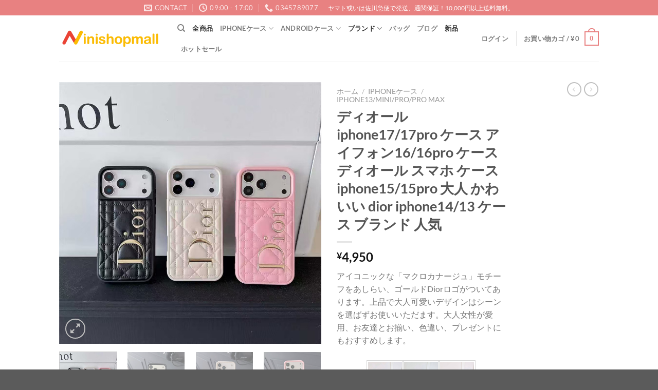

--- FILE ---
content_type: text/html; charset=UTF-8
request_url: https://www.ninishopmall.com/product/dior-iphone-15-15pro-case/
body_size: 41051
content:
<!DOCTYPE html>
<html lang="ja" prefix="og: https://ogp.me/ns#" class="loading-site no-js">
<head>
	<meta charset="UTF-8" />
	<link rel="profile" href="https://gmpg.org/xfn/11" />
	<link rel="pingback" href="https://www.ninishopmall.com/xmlrpc.php" />

	<script>(function(html){html.className = html.className.replace(/\bno-js\b/,'js')})(document.documentElement);</script>
	<style>img:is([sizes="auto" i], [sizes^="auto," i]) { contain-intrinsic-size: 3000px 1500px }</style>
	<meta name="viewport" content="width=device-width, initial-scale=1" />
<!-- Search Engine Optimization by Rank Math - https://rankmath.com/ -->
<title>ディオール iphone17/17pro ケース アイフォン16/16pro ケース ディオール スマホ ケース iphone15/15pro 大人 かわいい dior iphone14 ケース お揃い</title>
<meta name="description" content="アイコニックな「マクロカナージュ」モチーフをあしらい、ゴールドDiorロゴがついてあります。上品で大人可愛いデザインはシーンを選ばずお使いいただます。大人女性が愛用、お友達とお揃い、色違い、プレゼントにもおすすめします。"/>
<meta name="robots" content="follow, index, max-snippet:-1, max-video-preview:-1, max-image-preview:large"/>
<link rel="canonical" href="https://www.ninishopmall.com/product/dior-iphone-15-15pro-case/" />
<meta property="og:locale" content="ja_JP" />
<meta property="og:type" content="product" />
<meta property="og:title" content="ディオール iphone17/17pro ケース アイフォン16/16pro ケース ディオール スマホ ケース iphone15/15pro 大人 かわいい dior iphone14 ケース お揃い" />
<meta property="og:description" content="アイコニックな「マクロカナージュ」モチーフをあしらい、ゴールドDiorロゴがついてあります。上品で大人可愛いデザインはシーンを選ばずお使いいただます。大人女性が愛用、お友達とお揃い、色違い、プレゼントにもおすすめします。" />
<meta property="og:url" content="https://www.ninishopmall.com/product/dior-iphone-15-15pro-case/" />
<meta property="og:site_name" content="ninishopcase" />
<meta property="og:updated_time" content="2025-09-28T17:28:19+08:00" />
<meta property="og:image" content="https://www.ninishopmall.com/wp-content/uploads/2024/01/44db3d5640ad0f0fae5855a6832d2cd9.jpg" />
<meta property="og:image:secure_url" content="https://www.ninishopmall.com/wp-content/uploads/2024/01/44db3d5640ad0f0fae5855a6832d2cd9.jpg" />
<meta property="og:image:width" content="800" />
<meta property="og:image:height" content="800" />
<meta property="og:image:alt" content="iphone ケース お 揃い カップル" />
<meta property="og:image:type" content="image/jpeg" />
<meta property="product:availability" content="instock" />
<meta name="twitter:card" content="summary_large_image" />
<meta name="twitter:title" content="ディオール iphone17/17pro ケース アイフォン16/16pro ケース ディオール スマホ ケース iphone15/15pro 大人 かわいい dior iphone14 ケース お揃い" />
<meta name="twitter:description" content="アイコニックな「マクロカナージュ」モチーフをあしらい、ゴールドDiorロゴがついてあります。上品で大人可愛いデザインはシーンを選ばずお使いいただます。大人女性が愛用、お友達とお揃い、色違い、プレゼントにもおすすめします。" />
<meta name="twitter:image" content="https://www.ninishopmall.com/wp-content/uploads/2024/01/44db3d5640ad0f0fae5855a6832d2cd9.jpg" />
<meta name="twitter:label1" content="金額" />
<meta name="twitter:data1" content="&yen;4,950" />
<meta name="twitter:label2" content="在庫状態" />
<meta name="twitter:data2" content="在庫あり" />
<script type="application/ld+json" class="rank-math-schema">{"@context":"https://schema.org","@graph":[{"@type":["Organization","Person"],"@id":"https://www.ninishopmall.com/#person","name":"ninishopcase","url":"https://www.ninishopmall.com"},{"@type":"WebSite","@id":"https://www.ninishopmall.com/#website","url":"https://www.ninishopmall.com","name":"ninishopcase","publisher":{"@id":"https://www.ninishopmall.com/#person"},"inLanguage":"ja"},{"@type":"ImageObject","@id":"https://www.ninishopmall.com/wp-content/uploads/2024/01/44db3d5640ad0f0fae5855a6832d2cd9.jpg","url":"https://www.ninishopmall.com/wp-content/uploads/2024/01/44db3d5640ad0f0fae5855a6832d2cd9.jpg","width":"800","height":"800","inLanguage":"ja"},{"@type":"BreadcrumbList","@id":"https://www.ninishopmall.com/product/dior-iphone-15-15pro-case/#breadcrumb","itemListElement":[{"@type":"ListItem","position":"1","item":{"@id":"https://www.ninishopmall.com","name":"\u30db\u30fc\u30e0"}},{"@type":"ListItem","position":"2","item":{"@id":"https://www.ninishopmall.com/product-category/proucts/","name":"\u5168\u5546\u54c1"}},{"@type":"ListItem","position":"3","item":{"@id":"https://www.ninishopmall.com/product/dior-iphone-15-15pro-case/","name":"\u30c7\u30a3\u30aa\u30fc\u30eb iphone17/17pro \u30b1\u30fc\u30b9 \u30a2\u30a4\u30d5\u30a9\u30f316/16pro \u30b1\u30fc\u30b9 \u30c7\u30a3\u30aa\u30fc\u30eb \u30b9\u30de\u30db \u30b1\u30fc\u30b9 iphone15/15pro \u5927\u4eba \u304b\u308f\u3044\u3044 dior iphone14/13 \u30b1\u30fc\u30b9 \u30d6\u30e9\u30f3\u30c9 \u4eba\u6c17"}}]},{"@type":"ItemPage","@id":"https://www.ninishopmall.com/product/dior-iphone-15-15pro-case/#webpage","url":"https://www.ninishopmall.com/product/dior-iphone-15-15pro-case/","name":"\u30c7\u30a3\u30aa\u30fc\u30eb iphone17/17pro \u30b1\u30fc\u30b9 \u30a2\u30a4\u30d5\u30a9\u30f316/16pro \u30b1\u30fc\u30b9 \u30c7\u30a3\u30aa\u30fc\u30eb \u30b9\u30de\u30db \u30b1\u30fc\u30b9 iphone15/15pro \u5927\u4eba \u304b\u308f\u3044\u3044 dior iphone14 \u30b1\u30fc\u30b9 \u304a\u63c3\u3044","datePublished":"2024-01-05T13:21:42+08:00","dateModified":"2025-09-28T17:28:19+08:00","isPartOf":{"@id":"https://www.ninishopmall.com/#website"},"primaryImageOfPage":{"@id":"https://www.ninishopmall.com/wp-content/uploads/2024/01/44db3d5640ad0f0fae5855a6832d2cd9.jpg"},"inLanguage":"ja","breadcrumb":{"@id":"https://www.ninishopmall.com/product/dior-iphone-15-15pro-case/#breadcrumb"}},{"@type":"Product","name":"\u30c7\u30a3\u30aa\u30fc\u30eb iphone17/17pro \u30b1\u30fc\u30b9 \u30a2\u30a4\u30d5\u30a9\u30f316/16pro \u30b1\u30fc\u30b9 \u30c7\u30a3\u30aa\u30fc\u30eb \u30b9\u30de\u30db \u30b1\u30fc\u30b9 iphone15/15pro \u5927\u4eba \u304b\u308f\u3044\u3044 dior iphone14 \u30b1\u30fc\u30b9 \u304a\u63c3\u3044","description":"\u30a2\u30a4\u30b3\u30cb\u30c3\u30af\u306a\u300c\u30de\u30af\u30ed\u30ab\u30ca\u30fc\u30b8\u30e5\u300d\u30e2\u30c1\u30fc\u30d5\u3092\u3042\u3057\u3089\u3044\u3001\u30b4\u30fc\u30eb\u30c9Dior\u30ed\u30b4\u304c\u3064\u3044\u3066\u3042\u308a\u307e\u3059\u3002\u4e0a\u54c1\u3067\u5927\u4eba\u53ef\u611b\u3044\u30c7\u30b6\u30a4\u30f3\u306f\u30b7\u30fc\u30f3\u3092\u9078\u3070\u305a\u304a\u4f7f\u3044\u3044\u305f\u3060\u307e\u3059\u3002\u5927\u4eba\u5973\u6027\u304c\u611b\u7528\u3001\u304a\u53cb\u9054\u3068\u304a\u63c3\u3044\u3001\u8272\u9055\u3044\u3001\u30d7\u30ec\u30bc\u30f3\u30c8\u306b\u3082\u304a\u3059\u3059\u3081\u3057\u307e\u3059\u3002","sku":"NN594","category":"\u5168\u5546\u54c1","mainEntityOfPage":{"@id":"https://www.ninishopmall.com/product/dior-iphone-15-15pro-case/#webpage"},"image":[{"@type":"ImageObject","url":"https://www.ninishopmall.com/wp-content/uploads/2024/01/44db3d5640ad0f0fae5855a6832d2cd9.jpg","height":"800","width":"800"},{"@type":"ImageObject","url":"https://www.ninishopmall.com/wp-content/uploads/2024/01/9c2344c546b365419dd38f6526e91d42.jpg","height":"800","width":"800"},{"@type":"ImageObject","url":"https://www.ninishopmall.com/wp-content/uploads/2024/01/78c8a7e78e94b941f3cf206e624c5d19.jpg","height":"800","width":"800"},{"@type":"ImageObject","url":"https://www.ninishopmall.com/wp-content/uploads/2024/01/f525824248eb9040346b50ebe5c08b76.jpg","height":"800","width":"800"},{"@type":"ImageObject","url":"https://www.ninishopmall.com/wp-content/uploads/2024/01/IMG_379720240105-110834.jpg","height":"800","width":"800"},{"@type":"ImageObject","url":"https://www.ninishopmall.com/wp-content/uploads/2024/01/IMG_379620240105-110832.jpg","height":"800","width":"800"},{"@type":"ImageObject","url":"https://www.ninishopmall.com/wp-content/uploads/2024/01/IMG_379820240105-110837.jpg","height":"800","width":"800"},{"@type":"ImageObject","url":"https://www.ninishopmall.com/wp-content/uploads/2024/01/IMG_379920240105-110840.jpg","height":"800","width":"800"},{"@type":"ImageObject","url":"https://www.ninishopmall.com/wp-content/uploads/2024/01/IMG_380020240105-110842.jpg","height":"800","width":"800"}],"offers":{"@type":"Offer","price":"4950","priceValidUntil":"2026-12-31","priceCurrency":"JPY","availability":"http://schema.org/InStock","seller":{"@type":"Person","@id":"https://www.ninishopmall.com/","name":"ninishopcase","url":"https://www.ninishopmall.com"},"url":"https://www.ninishopmall.com/product/dior-iphone-15-15pro-case/"},"color":"001, 002, 003","@id":"https://www.ninishopmall.com/product/dior-iphone-15-15pro-case/#richSnippet"}]}</script>
<!-- /Rank Math WordPress SEO プラグイン -->

<link rel='dns-prefetch' href='//www.ninishopmall.com' />
<link rel='prefetch' href='https://www.ninishopmall.com/wp-content/themes/flatsome/assets/js/flatsome.js?ver=e1ad26bd5672989785e1' />
<link rel='prefetch' href='https://www.ninishopmall.com/wp-content/themes/flatsome/assets/js/chunk.slider.js?ver=3.19.14' />
<link rel='prefetch' href='https://www.ninishopmall.com/wp-content/themes/flatsome/assets/js/chunk.popups.js?ver=3.19.14' />
<link rel='prefetch' href='https://www.ninishopmall.com/wp-content/themes/flatsome/assets/js/chunk.tooltips.js?ver=3.19.14' />
<link rel='prefetch' href='https://www.ninishopmall.com/wp-content/themes/flatsome/assets/js/woocommerce.js?ver=dd6035ce106022a74757' />
<link rel="alternate" type="application/rss+xml" title="ninishopcase &raquo; フィード" href="https://www.ninishopmall.com/feed/" />
<link rel="alternate" type="application/rss+xml" title="ninishopcase &raquo; コメントフィード" href="https://www.ninishopmall.com/comments/feed/" />
<link rel="alternate" type="application/rss+xml" title="ninishopcase &raquo; ディオール iphone17/17pro ケース アイフォン16/16pro ケース ディオール スマホ ケース iphone15/15pro 大人 かわいい dior iphone14/13 ケース ブランド 人気 のコメントのフィード" href="https://www.ninishopmall.com/product/dior-iphone-15-15pro-case/feed/" />
<script type="text/javascript">
/* <![CDATA[ */
window._wpemojiSettings = {"baseUrl":"https:\/\/s.w.org\/images\/core\/emoji\/16.0.1\/72x72\/","ext":".png","svgUrl":"https:\/\/s.w.org\/images\/core\/emoji\/16.0.1\/svg\/","svgExt":".svg","source":{"concatemoji":"https:\/\/www.ninishopmall.com\/wp-includes\/js\/wp-emoji-release.min.js?ver=6.8.3"}};
/*! This file is auto-generated */
!function(s,n){var o,i,e;function c(e){try{var t={supportTests:e,timestamp:(new Date).valueOf()};sessionStorage.setItem(o,JSON.stringify(t))}catch(e){}}function p(e,t,n){e.clearRect(0,0,e.canvas.width,e.canvas.height),e.fillText(t,0,0);var t=new Uint32Array(e.getImageData(0,0,e.canvas.width,e.canvas.height).data),a=(e.clearRect(0,0,e.canvas.width,e.canvas.height),e.fillText(n,0,0),new Uint32Array(e.getImageData(0,0,e.canvas.width,e.canvas.height).data));return t.every(function(e,t){return e===a[t]})}function u(e,t){e.clearRect(0,0,e.canvas.width,e.canvas.height),e.fillText(t,0,0);for(var n=e.getImageData(16,16,1,1),a=0;a<n.data.length;a++)if(0!==n.data[a])return!1;return!0}function f(e,t,n,a){switch(t){case"flag":return n(e,"\ud83c\udff3\ufe0f\u200d\u26a7\ufe0f","\ud83c\udff3\ufe0f\u200b\u26a7\ufe0f")?!1:!n(e,"\ud83c\udde8\ud83c\uddf6","\ud83c\udde8\u200b\ud83c\uddf6")&&!n(e,"\ud83c\udff4\udb40\udc67\udb40\udc62\udb40\udc65\udb40\udc6e\udb40\udc67\udb40\udc7f","\ud83c\udff4\u200b\udb40\udc67\u200b\udb40\udc62\u200b\udb40\udc65\u200b\udb40\udc6e\u200b\udb40\udc67\u200b\udb40\udc7f");case"emoji":return!a(e,"\ud83e\udedf")}return!1}function g(e,t,n,a){var r="undefined"!=typeof WorkerGlobalScope&&self instanceof WorkerGlobalScope?new OffscreenCanvas(300,150):s.createElement("canvas"),o=r.getContext("2d",{willReadFrequently:!0}),i=(o.textBaseline="top",o.font="600 32px Arial",{});return e.forEach(function(e){i[e]=t(o,e,n,a)}),i}function t(e){var t=s.createElement("script");t.src=e,t.defer=!0,s.head.appendChild(t)}"undefined"!=typeof Promise&&(o="wpEmojiSettingsSupports",i=["flag","emoji"],n.supports={everything:!0,everythingExceptFlag:!0},e=new Promise(function(e){s.addEventListener("DOMContentLoaded",e,{once:!0})}),new Promise(function(t){var n=function(){try{var e=JSON.parse(sessionStorage.getItem(o));if("object"==typeof e&&"number"==typeof e.timestamp&&(new Date).valueOf()<e.timestamp+604800&&"object"==typeof e.supportTests)return e.supportTests}catch(e){}return null}();if(!n){if("undefined"!=typeof Worker&&"undefined"!=typeof OffscreenCanvas&&"undefined"!=typeof URL&&URL.createObjectURL&&"undefined"!=typeof Blob)try{var e="postMessage("+g.toString()+"("+[JSON.stringify(i),f.toString(),p.toString(),u.toString()].join(",")+"));",a=new Blob([e],{type:"text/javascript"}),r=new Worker(URL.createObjectURL(a),{name:"wpTestEmojiSupports"});return void(r.onmessage=function(e){c(n=e.data),r.terminate(),t(n)})}catch(e){}c(n=g(i,f,p,u))}t(n)}).then(function(e){for(var t in e)n.supports[t]=e[t],n.supports.everything=n.supports.everything&&n.supports[t],"flag"!==t&&(n.supports.everythingExceptFlag=n.supports.everythingExceptFlag&&n.supports[t]);n.supports.everythingExceptFlag=n.supports.everythingExceptFlag&&!n.supports.flag,n.DOMReady=!1,n.readyCallback=function(){n.DOMReady=!0}}).then(function(){return e}).then(function(){var e;n.supports.everything||(n.readyCallback(),(e=n.source||{}).concatemoji?t(e.concatemoji):e.wpemoji&&e.twemoji&&(t(e.twemoji),t(e.wpemoji)))}))}((window,document),window._wpemojiSettings);
/* ]]> */
</script>
<style id='wp-emoji-styles-inline-css' type='text/css'>

	img.wp-smiley, img.emoji {
		display: inline !important;
		border: none !important;
		box-shadow: none !important;
		height: 1em !important;
		width: 1em !important;
		margin: 0 0.07em !important;
		vertical-align: -0.1em !important;
		background: none !important;
		padding: 0 !important;
	}
</style>
<style id='wp-block-library-inline-css' type='text/css'>
:root{--wp-admin-theme-color:#007cba;--wp-admin-theme-color--rgb:0,124,186;--wp-admin-theme-color-darker-10:#006ba1;--wp-admin-theme-color-darker-10--rgb:0,107,161;--wp-admin-theme-color-darker-20:#005a87;--wp-admin-theme-color-darker-20--rgb:0,90,135;--wp-admin-border-width-focus:2px;--wp-block-synced-color:#7a00df;--wp-block-synced-color--rgb:122,0,223;--wp-bound-block-color:var(--wp-block-synced-color)}@media (min-resolution:192dpi){:root{--wp-admin-border-width-focus:1.5px}}.wp-element-button{cursor:pointer}:root{--wp--preset--font-size--normal:16px;--wp--preset--font-size--huge:42px}:root .has-very-light-gray-background-color{background-color:#eee}:root .has-very-dark-gray-background-color{background-color:#313131}:root .has-very-light-gray-color{color:#eee}:root .has-very-dark-gray-color{color:#313131}:root .has-vivid-green-cyan-to-vivid-cyan-blue-gradient-background{background:linear-gradient(135deg,#00d084,#0693e3)}:root .has-purple-crush-gradient-background{background:linear-gradient(135deg,#34e2e4,#4721fb 50%,#ab1dfe)}:root .has-hazy-dawn-gradient-background{background:linear-gradient(135deg,#faaca8,#dad0ec)}:root .has-subdued-olive-gradient-background{background:linear-gradient(135deg,#fafae1,#67a671)}:root .has-atomic-cream-gradient-background{background:linear-gradient(135deg,#fdd79a,#004a59)}:root .has-nightshade-gradient-background{background:linear-gradient(135deg,#330968,#31cdcf)}:root .has-midnight-gradient-background{background:linear-gradient(135deg,#020381,#2874fc)}.has-regular-font-size{font-size:1em}.has-larger-font-size{font-size:2.625em}.has-normal-font-size{font-size:var(--wp--preset--font-size--normal)}.has-huge-font-size{font-size:var(--wp--preset--font-size--huge)}.has-text-align-center{text-align:center}.has-text-align-left{text-align:left}.has-text-align-right{text-align:right}#end-resizable-editor-section{display:none}.aligncenter{clear:both}.items-justified-left{justify-content:flex-start}.items-justified-center{justify-content:center}.items-justified-right{justify-content:flex-end}.items-justified-space-between{justify-content:space-between}.screen-reader-text{border:0;clip-path:inset(50%);height:1px;margin:-1px;overflow:hidden;padding:0;position:absolute;width:1px;word-wrap:normal!important}.screen-reader-text:focus{background-color:#ddd;clip-path:none;color:#444;display:block;font-size:1em;height:auto;left:5px;line-height:normal;padding:15px 23px 14px;text-decoration:none;top:5px;width:auto;z-index:100000}html :where(.has-border-color){border-style:solid}html :where([style*=border-top-color]){border-top-style:solid}html :where([style*=border-right-color]){border-right-style:solid}html :where([style*=border-bottom-color]){border-bottom-style:solid}html :where([style*=border-left-color]){border-left-style:solid}html :where([style*=border-width]){border-style:solid}html :where([style*=border-top-width]){border-top-style:solid}html :where([style*=border-right-width]){border-right-style:solid}html :where([style*=border-bottom-width]){border-bottom-style:solid}html :where([style*=border-left-width]){border-left-style:solid}html :where(img[class*=wp-image-]){height:auto;max-width:100%}:where(figure){margin:0 0 1em}html :where(.is-position-sticky){--wp-admin--admin-bar--position-offset:var(--wp-admin--admin-bar--height,0px)}@media screen and (max-width:600px){html :where(.is-position-sticky){--wp-admin--admin-bar--position-offset:0px}}
</style>
<link rel='stylesheet' id='photoswipe-css' href='https://www.ninishopmall.com/wp-content/plugins/woocommerce/assets/css/photoswipe/photoswipe.min.css?ver=10.2.2' type='text/css' media='all' />
<link rel='stylesheet' id='photoswipe-default-skin-css' href='https://www.ninishopmall.com/wp-content/plugins/woocommerce/assets/css/photoswipe/default-skin/default-skin.min.css?ver=10.2.2' type='text/css' media='all' />
<style id='woocommerce-inline-inline-css' type='text/css'>
.woocommerce form .form-row .required { visibility: visible; }
</style>
<link rel='stylesheet' id='brands-styles-css' href='https://www.ninishopmall.com/wp-content/plugins/woocommerce/assets/css/brands.css?ver=10.2.2' type='text/css' media='all' />
<link rel='stylesheet' id='flexible-shipping-free-shipping-css' href='https://www.ninishopmall.com/wp-content/plugins/flexible-shipping/assets/dist/css/free-shipping.css?ver=6.4.1.2' type='text/css' media='all' />
<link rel='stylesheet' id='flatsome-swatches-frontend-css' href='https://www.ninishopmall.com/wp-content/themes/flatsome/assets/css/extensions/flatsome-swatches-frontend.css?ver=3.19.14' type='text/css' media='all' />
<link rel='stylesheet' id='flatsome-main-css' href='https://www.ninishopmall.com/wp-content/themes/flatsome/assets/css/flatsome.css?ver=3.19.14' type='text/css' media='all' />
<style id='flatsome-main-inline-css' type='text/css'>
@font-face {
				font-family: "fl-icons";
				font-display: block;
				src: url(https://www.ninishopmall.com/wp-content/themes/flatsome/assets/css/icons/fl-icons.eot?v=3.19.14);
				src:
					url(https://www.ninishopmall.com/wp-content/themes/flatsome/assets/css/icons/fl-icons.eot#iefix?v=3.19.14) format("embedded-opentype"),
					url(https://www.ninishopmall.com/wp-content/themes/flatsome/assets/css/icons/fl-icons.woff2?v=3.19.14) format("woff2"),
					url(https://www.ninishopmall.com/wp-content/themes/flatsome/assets/css/icons/fl-icons.ttf?v=3.19.14) format("truetype"),
					url(https://www.ninishopmall.com/wp-content/themes/flatsome/assets/css/icons/fl-icons.woff?v=3.19.14) format("woff"),
					url(https://www.ninishopmall.com/wp-content/themes/flatsome/assets/css/icons/fl-icons.svg?v=3.19.14#fl-icons) format("svg");
			}
</style>
<link rel='stylesheet' id='flatsome-shop-css' href='https://www.ninishopmall.com/wp-content/themes/flatsome/assets/css/flatsome-shop.css?ver=3.19.14' type='text/css' media='all' />
<link rel='stylesheet' id='flatsome-style-css' href='https://www.ninishopmall.com/wp-content/themes/flatsome-child/style.css?ver=3.0' type='text/css' media='all' />
<script type="text/javascript" src="https://www.ninishopmall.com/wp-includes/js/jquery/jquery.min.js?ver=3.7.1" id="jquery-core-js"></script>
<script type="text/javascript" src="https://www.ninishopmall.com/wp-includes/js/jquery/jquery-migrate.min.js?ver=3.4.1" id="jquery-migrate-js"></script>
<script type="text/javascript" src="https://www.ninishopmall.com/wp-content/plugins/woocommerce/assets/js/jquery-blockui/jquery.blockUI.min.js?ver=2.7.0-wc.10.2.2" id="jquery-blockui-js" data-wp-strategy="defer"></script>
<script type="text/javascript" id="wc-add-to-cart-js-extra">
/* <![CDATA[ */
var wc_add_to_cart_params = {"ajax_url":"\/wp-admin\/admin-ajax.php","wc_ajax_url":"\/?wc-ajax=%%endpoint%%","i18n_view_cart":"\u304a\u8cb7\u3044\u7269\u30ab\u30b4\u3092\u8868\u793a","cart_url":"https:\/\/www.ninishopmall.com\/cart\/","is_cart":"","cart_redirect_after_add":"no"};
/* ]]> */
</script>
<script type="text/javascript" src="https://www.ninishopmall.com/wp-content/plugins/woocommerce/assets/js/frontend/add-to-cart.min.js?ver=10.2.2" id="wc-add-to-cart-js" defer="defer" data-wp-strategy="defer"></script>
<script type="text/javascript" src="https://www.ninishopmall.com/wp-content/plugins/woocommerce/assets/js/photoswipe/photoswipe.min.js?ver=4.1.1-wc.10.2.2" id="photoswipe-js" defer="defer" data-wp-strategy="defer"></script>
<script type="text/javascript" src="https://www.ninishopmall.com/wp-content/plugins/woocommerce/assets/js/photoswipe/photoswipe-ui-default.min.js?ver=4.1.1-wc.10.2.2" id="photoswipe-ui-default-js" defer="defer" data-wp-strategy="defer"></script>
<script type="text/javascript" id="wc-single-product-js-extra">
/* <![CDATA[ */
var wc_single_product_params = {"i18n_required_rating_text":"\u8a55\u4fa1\u3092\u9078\u629e\u3057\u3066\u304f\u3060\u3055\u3044","i18n_rating_options":["1 of 5 stars","2 of 5 stars","3 of 5 stars","4 of 5 stars","5 of 5 stars"],"i18n_product_gallery_trigger_text":"\u30d5\u30eb\u30b9\u30af\u30ea\u30fc\u30f3\u753b\u50cf\u30ae\u30e3\u30e9\u30ea\u30fc\u3092\u8868\u793a","review_rating_required":"yes","flexslider":{"rtl":false,"animation":"slide","smoothHeight":true,"directionNav":false,"controlNav":"thumbnails","slideshow":false,"animationSpeed":500,"animationLoop":false,"allowOneSlide":false},"zoom_enabled":"","zoom_options":[],"photoswipe_enabled":"1","photoswipe_options":{"shareEl":false,"closeOnScroll":false,"history":false,"hideAnimationDuration":0,"showAnimationDuration":0},"flexslider_enabled":""};
/* ]]> */
</script>
<script type="text/javascript" src="https://www.ninishopmall.com/wp-content/plugins/woocommerce/assets/js/frontend/single-product.min.js?ver=10.2.2" id="wc-single-product-js" defer="defer" data-wp-strategy="defer"></script>
<script type="text/javascript" src="https://www.ninishopmall.com/wp-content/plugins/woocommerce/assets/js/js-cookie/js.cookie.min.js?ver=2.1.4-wc.10.2.2" id="js-cookie-js" data-wp-strategy="defer"></script>
<link rel="https://api.w.org/" href="https://www.ninishopmall.com/wp-json/" /><link rel="alternate" title="JSON" type="application/json" href="https://www.ninishopmall.com/wp-json/wp/v2/product/34053" /><link rel="EditURI" type="application/rsd+xml" title="RSD" href="https://www.ninishopmall.com/xmlrpc.php?rsd" />
<meta name="generator" content="WordPress 6.8.3" />
<link rel='shortlink' href='https://www.ninishopmall.com/?p=34053' />
<link rel="alternate" title="oEmbed (JSON)" type="application/json+oembed" href="https://www.ninishopmall.com/wp-json/oembed/1.0/embed?url=https%3A%2F%2Fwww.ninishopmall.com%2Fproduct%2Fdior-iphone-15-15pro-case%2F" />
<link rel="alternate" title="oEmbed (XML)" type="text/xml+oembed" href="https://www.ninishopmall.com/wp-json/oembed/1.0/embed?url=https%3A%2F%2Fwww.ninishopmall.com%2Fproduct%2Fdior-iphone-15-15pro-case%2F&#038;format=xml" />
		<script type="text/javascript">
			var _statcounter = _statcounter || [];
			_statcounter.push({"tags": {"author": "higoudianshang"}});
		</script>
		    <script type="text/javascript">
    if (navigator.language)
    var language = navigator.language;
    else
    var language = navigator.browserLanguage;
    if(language.indexOf('zh') > -1)
    document.location.href = 'https://www.ninishopcase.com';
    </script>	<noscript><style>.woocommerce-product-gallery{ opacity: 1 !important; }</style></noscript>
	<link rel="icon" href="https://www.ninishopmall.com/wp-content/uploads/2020/01/cropped-ninilogo02-32x32.png" sizes="32x32" />
<link rel="icon" href="https://www.ninishopmall.com/wp-content/uploads/2020/01/cropped-ninilogo02-192x192.png" sizes="192x192" />
<link rel="apple-touch-icon" href="https://www.ninishopmall.com/wp-content/uploads/2020/01/cropped-ninilogo02-180x180.png" />
<meta name="msapplication-TileImage" content="https://www.ninishopmall.com/wp-content/uploads/2020/01/cropped-ninilogo02-270x270.png" />
<style id="custom-css" type="text/css">:root {--primary-color: #e88181;--fs-color-primary: #e88181;--fs-color-secondary: #d26e4b;--fs-color-success: #7a9c59;--fs-color-alert: #b20000;--fs-experimental-link-color: #334862;--fs-experimental-link-color-hover: #111;}.tooltipster-base {--tooltip-color: #fff;--tooltip-bg-color: #000;}.off-canvas-right .mfp-content, .off-canvas-left .mfp-content {--drawer-width: 300px;}.off-canvas .mfp-content.off-canvas-cart {--drawer-width: 360px;}.header-main{height: 90px}#logo img{max-height: 90px}#logo{width:200px;}.header-top{min-height: 30px}.transparent .header-main{height: 90px}.transparent #logo img{max-height: 90px}.has-transparent + .page-title:first-of-type,.has-transparent + #main > .page-title,.has-transparent + #main > div > .page-title,.has-transparent + #main .page-header-wrapper:first-of-type .page-title{padding-top: 170px;}.header.show-on-scroll,.stuck .header-main{height:70px!important}.stuck #logo img{max-height: 70px!important}.header-bottom {background-color: #f1f1f1}@media (max-width: 549px) {.header-main{height: 70px}#logo img{max-height: 70px}}body{font-family: Lato, sans-serif;}body {font-weight: 400;font-style: normal;}.nav > li > a {font-family: Lato, sans-serif;}.mobile-sidebar-levels-2 .nav > li > ul > li > a {font-family: Lato, sans-serif;}.nav > li > a,.mobile-sidebar-levels-2 .nav > li > ul > li > a {font-weight: 700;font-style: normal;}h1,h2,h3,h4,h5,h6,.heading-font, .off-canvas-center .nav-sidebar.nav-vertical > li > a{font-family: Lato, sans-serif;}h1,h2,h3,h4,h5,h6,.heading-font,.banner h1,.banner h2 {font-weight: 700;font-style: normal;}.alt-font{font-family: "Dancing Script", sans-serif;}.alt-font {font-weight: 400!important;font-style: normal!important;}.shop-page-title.featured-title .title-bg{ background-image: url(https://www.ninishopmall.com/wp-content/uploads/2024/01/44db3d5640ad0f0fae5855a6832d2cd9.jpg)!important;}@media screen and (min-width: 550px){.products .box-vertical .box-image{min-width: 300px!important;width: 300px!important;}}.nav-vertical-fly-out > li + li {border-top-width: 1px; border-top-style: solid;}.label-new.menu-item > a:after{content:"New";}.label-hot.menu-item > a:after{content:"Hot";}.label-sale.menu-item > a:after{content:"Sale";}.label-popular.menu-item > a:after{content:"人気";}</style>		<style type="text/css" id="wp-custom-css">
			a.woocommerce-LoopProduct-link.woocommerce-loop-product__link {
    width: 90%;
    overflow: hidden;
    white-space: nowrap;
    text-overflow: ellipsis;
}
		</style>
		<style id="flatsome-swatches-css">.variations_form .ux-swatch.selected {box-shadow: 0 0 0 2px var(--fs-color-secondary);}.ux-swatches-in-loop .ux-swatch.selected {box-shadow: 0 0 0 2px var(--fs-color-secondary);}</style><style id="flatsome-variation-images-css">.ux-additional-variation-images-thumbs-placeholder {max-height: 0;opacity: 0;visibility: hidden;transition: visibility .1s, opacity .1s, max-height .2s ease-out;}.ux-additional-variation-images-thumbs-placeholder--visible {max-height: 1000px;opacity: 1;visibility: visible;transition: visibility .2s, opacity .2s, max-height .1s ease-in;}</style><style id="kirki-inline-styles">/* latin-ext */
@font-face {
  font-family: 'Lato';
  font-style: normal;
  font-weight: 400;
  font-display: swap;
  src: url(https://www.ninishopmall.com/wp-content/fonts/lato/S6uyw4BMUTPHjxAwXjeu.woff2) format('woff2');
  unicode-range: U+0100-02BA, U+02BD-02C5, U+02C7-02CC, U+02CE-02D7, U+02DD-02FF, U+0304, U+0308, U+0329, U+1D00-1DBF, U+1E00-1E9F, U+1EF2-1EFF, U+2020, U+20A0-20AB, U+20AD-20C0, U+2113, U+2C60-2C7F, U+A720-A7FF;
}
/* latin */
@font-face {
  font-family: 'Lato';
  font-style: normal;
  font-weight: 400;
  font-display: swap;
  src: url(https://www.ninishopmall.com/wp-content/fonts/lato/S6uyw4BMUTPHjx4wXg.woff2) format('woff2');
  unicode-range: U+0000-00FF, U+0131, U+0152-0153, U+02BB-02BC, U+02C6, U+02DA, U+02DC, U+0304, U+0308, U+0329, U+2000-206F, U+20AC, U+2122, U+2191, U+2193, U+2212, U+2215, U+FEFF, U+FFFD;
}
/* latin-ext */
@font-face {
  font-family: 'Lato';
  font-style: normal;
  font-weight: 700;
  font-display: swap;
  src: url(https://www.ninishopmall.com/wp-content/fonts/lato/S6u9w4BMUTPHh6UVSwaPGR_p.woff2) format('woff2');
  unicode-range: U+0100-02BA, U+02BD-02C5, U+02C7-02CC, U+02CE-02D7, U+02DD-02FF, U+0304, U+0308, U+0329, U+1D00-1DBF, U+1E00-1E9F, U+1EF2-1EFF, U+2020, U+20A0-20AB, U+20AD-20C0, U+2113, U+2C60-2C7F, U+A720-A7FF;
}
/* latin */
@font-face {
  font-family: 'Lato';
  font-style: normal;
  font-weight: 700;
  font-display: swap;
  src: url(https://www.ninishopmall.com/wp-content/fonts/lato/S6u9w4BMUTPHh6UVSwiPGQ.woff2) format('woff2');
  unicode-range: U+0000-00FF, U+0131, U+0152-0153, U+02BB-02BC, U+02C6, U+02DA, U+02DC, U+0304, U+0308, U+0329, U+2000-206F, U+20AC, U+2122, U+2191, U+2193, U+2212, U+2215, U+FEFF, U+FFFD;
}/* vietnamese */
@font-face {
  font-family: 'Dancing Script';
  font-style: normal;
  font-weight: 400;
  font-display: swap;
  src: url(https://www.ninishopmall.com/wp-content/fonts/dancing-script/If2cXTr6YS-zF4S-kcSWSVi_sxjsohD9F50Ruu7BMSo3Rep8ltA.woff2) format('woff2');
  unicode-range: U+0102-0103, U+0110-0111, U+0128-0129, U+0168-0169, U+01A0-01A1, U+01AF-01B0, U+0300-0301, U+0303-0304, U+0308-0309, U+0323, U+0329, U+1EA0-1EF9, U+20AB;
}
/* latin-ext */
@font-face {
  font-family: 'Dancing Script';
  font-style: normal;
  font-weight: 400;
  font-display: swap;
  src: url(https://www.ninishopmall.com/wp-content/fonts/dancing-script/If2cXTr6YS-zF4S-kcSWSVi_sxjsohD9F50Ruu7BMSo3ROp8ltA.woff2) format('woff2');
  unicode-range: U+0100-02BA, U+02BD-02C5, U+02C7-02CC, U+02CE-02D7, U+02DD-02FF, U+0304, U+0308, U+0329, U+1D00-1DBF, U+1E00-1E9F, U+1EF2-1EFF, U+2020, U+20A0-20AB, U+20AD-20C0, U+2113, U+2C60-2C7F, U+A720-A7FF;
}
/* latin */
@font-face {
  font-family: 'Dancing Script';
  font-style: normal;
  font-weight: 400;
  font-display: swap;
  src: url(https://www.ninishopmall.com/wp-content/fonts/dancing-script/If2cXTr6YS-zF4S-kcSWSVi_sxjsohD9F50Ruu7BMSo3Sup8.woff2) format('woff2');
  unicode-range: U+0000-00FF, U+0131, U+0152-0153, U+02BB-02BC, U+02C6, U+02DA, U+02DC, U+0304, U+0308, U+0329, U+2000-206F, U+20AC, U+2122, U+2191, U+2193, U+2212, U+2215, U+FEFF, U+FFFD;
}</style></head>

<body class="wp-singular product-template-default single single-product postid-34053 wp-theme-flatsome wp-child-theme-flatsome-child theme-flatsome woocommerce woocommerce-page woocommerce-no-js lightbox nav-dropdown-has-arrow nav-dropdown-has-shadow nav-dropdown-has-border">


<a class="skip-link screen-reader-text" href="#main">Skip to content</a>

<div id="wrapper">

	
	<header id="header" class="header has-sticky sticky-jump">
		<div class="header-wrapper">
			<div id="top-bar" class="header-top hide-for-sticky nav-dark flex-has-center">
    <div class="flex-row container">
      <div class="flex-col hide-for-medium flex-left">
          <ul class="nav nav-left medium-nav-center nav-small  nav-divided">
                        </ul>
      </div>

      <div class="flex-col hide-for-medium flex-center">
          <ul class="nav nav-center nav-small  nav-divided">
              <li class="header-contact-wrapper">
		<ul id="header-contact" class="nav nav-divided nav-uppercase header-contact">
		
						<li class="">
			  <a href="/cdn-cgi/l/email-protection#b7d9ded9dec4dfd8c7d4d6c4d2f7d0dad6dedb99d4d8da" class="tooltip" title="ninishopcase@gmail.com">
				  <i class="icon-envelop" style="font-size:16px;" ></i>			       <span>
			       	Contact			       </span>
			  </a>
			</li>
			
						<li class="">
			  <a href="#" onclick="event.preventDefault()" class="tooltip" title="09:00 - 17:00 ">
			  	   <i class="icon-clock" style="font-size:16px;" ></i>			        <span>09:00 - 17:00</span>
			  </a>
			 </li>
			
						<li class="">
			  <a href="tel:0345789077" class="tooltip" title="0345789077">
			     <i class="icon-phone" style="font-size:16px;" ></i>			      <span>0345789077</span>
			  </a>
			</li>
			
				</ul>
</li>
<li class="html custom html_topbar_left"><p>ヤマト或いは佐川急便で発送、通関保証！10,000円以上送料無料。</p></li>          </ul>
      </div>

      <div class="flex-col hide-for-medium flex-right">
         <ul class="nav top-bar-nav nav-right nav-small  nav-divided">
                        </ul>
      </div>

            <div class="flex-col show-for-medium flex-grow">
          <ul class="nav nav-center nav-small mobile-nav  nav-divided">
              <li class="html custom html_topbar_left"><p>ヤマト或いは佐川急便で発送、通関保証！10,000円以上送料無料。</p></li>          </ul>
      </div>
      
    </div>
</div>
<div id="masthead" class="header-main ">
      <div class="header-inner flex-row container logo-left medium-logo-center" role="navigation">

          <!-- Logo -->
          <div id="logo" class="flex-col logo">
            
<!-- Header logo -->
<a href="https://www.ninishopmall.com/" title="ninishopcase" rel="home">
		<img width="400" height="84" src="https://www.ninishopmall.com/wp-content/uploads/2023/06/未标题-1.png" class="header_logo header-logo" alt="ninishopcase"/><img  width="400" height="84" src="https://www.ninishopmall.com/wp-content/uploads/2023/06/未标题-1.png" class="header-logo-dark" alt="ninishopcase"/></a>
          </div>

          <!-- Mobile Left Elements -->
          <div class="flex-col show-for-medium flex-left">
            <ul class="mobile-nav nav nav-left ">
              <li class="nav-icon has-icon">
  		<a href="#" data-open="#main-menu" data-pos="left" data-bg="main-menu-overlay" data-color="" class="is-small" aria-label="Menu" aria-controls="main-menu" aria-expanded="false">

		  <i class="icon-menu" ></i>
		  		</a>
	</li>
            </ul>
          </div>

          <!-- Left Elements -->
          <div class="flex-col hide-for-medium flex-left
            flex-grow">
            <ul class="header-nav header-nav-main nav nav-left  nav-uppercase" >
              <li class="header-search header-search-dropdown has-icon has-dropdown menu-item-has-children">
		<a href="#" aria-label="検索" class="is-small"><i class="icon-search" ></i></a>
		<ul class="nav-dropdown nav-dropdown-default">
	 	<li class="header-search-form search-form html relative has-icon">
	<div class="header-search-form-wrapper">
		<div class="searchform-wrapper ux-search-box relative is-normal"><form role="search" method="get" class="searchform" action="https://www.ninishopmall.com/">
	<div class="flex-row relative">
						<div class="flex-col flex-grow">
			<label class="screen-reader-text" for="woocommerce-product-search-field-0">検索対象:</label>
			<input type="search" id="woocommerce-product-search-field-0" class="search-field mb-0" placeholder="検索&hellip;" value="" name="s" />
			<input type="hidden" name="post_type" value="product" />
					</div>
		<div class="flex-col">
			<button type="submit" value="検索" class="ux-search-submit submit-button secondary button  icon mb-0" aria-label="Submit">
				<i class="icon-search" ></i>			</button>
		</div>
	</div>
	<div class="live-search-results text-left z-top"></div>
</form>
</div>	</div>
</li>
	</ul>
</li>
<li id="menu-item-1717" class="menu-item menu-item-type-taxonomy menu-item-object-product_cat current-product-ancestor current-menu-parent current-product-parent menu-item-1717 active menu-item-design-default"><a href="https://www.ninishopmall.com/product-category/proucts/" class="nav-top-link">全商品</a></li>
<li id="menu-item-1564" class="menu-item menu-item-type-taxonomy menu-item-object-product_cat current-product-ancestor menu-item-has-children menu-item-1564 menu-item-design-default has-dropdown"><a href="https://www.ninishopmall.com/product-category/brand-parody-copy-iphone-cases/" class="nav-top-link" aria-expanded="false" aria-haspopup="menu">iPhoneケース<i class="icon-angle-down" ></i></a>
<ul class="sub-menu nav-dropdown nav-dropdown-default">
	<li id="menu-item-38695" class="menu-item menu-item-type-taxonomy menu-item-object-product_cat current-product-ancestor current-menu-parent current-product-parent menu-item-38695 active"><a href="https://www.ninishopmall.com/product-category/brand-parody-copy-iphone-cases/iphone17-17pro-17air-17promax/">iPhone17/17pro/17ari/17promax</a></li>
	<li id="menu-item-36165" class="menu-item menu-item-type-taxonomy menu-item-object-product_cat current-product-ancestor current-menu-parent current-product-parent menu-item-36165 active"><a href="https://www.ninishopmall.com/product-category/brand-parody-copy-iphone-cases/iphone16-16pro-16plus-16promax/">iPhone16/16pro/16plus/16promax</a></li>
	<li id="menu-item-32692" class="menu-item menu-item-type-taxonomy menu-item-object-product_cat current-product-ancestor current-menu-parent current-product-parent menu-item-32692 active"><a href="https://www.ninishopmall.com/product-category/brand-parody-copy-iphone-cases/iphone-15-15pro-15plus-15promax/">iPhone15/15Pro/15Plus/15Pro Max</a></li>
	<li id="menu-item-28410" class="menu-item menu-item-type-taxonomy menu-item-object-product_cat current-product-ancestor current-menu-parent current-product-parent menu-item-28410 active"><a href="https://www.ninishopmall.com/product-category/brand-parody-copy-iphone-cases/iphone-14-14plus-14pro-14promax/">iPhone14/14Plus/14Pro/14Pro Max</a></li>
	<li id="menu-item-20508" class="menu-item menu-item-type-taxonomy menu-item-object-product_cat current-product-ancestor current-menu-parent current-product-parent menu-item-20508 active"><a href="https://www.ninishopmall.com/product-category/brand-parody-copy-iphone-cases/iphone13-13pro-13mini-13promax-case/">iPhone13/mini/Pro/Pro Max</a></li>
	<li id="menu-item-11872" class="menu-item menu-item-type-taxonomy menu-item-object-product_cat menu-item-11872"><a href="https://www.ninishopmall.com/product-category/brand-parody-copy-iphone-cases/iphone12-mini-pro-pro-max/">iPhone12/mini/Pro/Pro Max</a></li>
	<li id="menu-item-5845" class="menu-item menu-item-type-taxonomy menu-item-object-product_cat menu-item-5845"><a href="https://www.ninishopmall.com/product-category/brand-parody-copy-iphone-cases/%e6%96%b0iphonese%e3%82%b1%e3%83%bc%e3%82%b9/">iPhoneSE2ケース</a></li>
	<li id="menu-item-1565" class="menu-item menu-item-type-taxonomy menu-item-object-product_cat menu-item-1565"><a href="https://www.ninishopmall.com/product-category/brand-parody-copy-iphone-cases/iphone11-11pro-11promax-case/">iPhone11/11Pro/11Pro Maxケース</a></li>
	<li id="menu-item-1575" class="menu-item menu-item-type-taxonomy menu-item-object-product_cat menu-item-1575"><a href="https://www.ninishopmall.com/product-category/brand-parody-copy-iphone-cases/iphonexs-xs-max-xr-cases/">iPhoneXs/Xs Max/Xrケース</a></li>
</ul>
</li>
<li id="menu-item-1579" class="menu-item menu-item-type-taxonomy menu-item-object-product_cat menu-item-has-children menu-item-1579 menu-item-design-default has-dropdown"><a href="https://www.ninishopmall.com/product-category/galaxy-cases/" class="nav-top-link" aria-expanded="false" aria-haspopup="menu">Androidケース<i class="icon-angle-down" ></i></a>
<ul class="sub-menu nav-dropdown nav-dropdown-default">
	<li id="menu-item-13348" class="menu-item menu-item-type-taxonomy menu-item-object-product_cat menu-item-13348"><a href="https://www.ninishopmall.com/product-category/galaxy-cases/galaxy-note20-note20ultra%e3%82%b1%e3%83%bc%e3%82%b9/">galaxy note20/note20Ultraケース</a></li>
	<li id="menu-item-1580" class="menu-item menu-item-type-taxonomy menu-item-object-product_cat menu-item-1580"><a href="https://www.ninishopmall.com/product-category/galaxy-cases/galaxy-note10-10plus-cases/">Galaxy note10/10+ケース</a></li>
	<li id="menu-item-6943" class="menu-item menu-item-type-taxonomy menu-item-object-product_cat menu-item-6943"><a href="https://www.ninishopmall.com/product-category/galaxy-cases/galaxy-s20-plus-ultra-case/">galaxy s20/s20+/s20 ultraケース</a></li>
	<li id="menu-item-1583" class="menu-item menu-item-type-taxonomy menu-item-object-product_cat menu-item-1583"><a href="https://www.ninishopmall.com/product-category/galaxy-cases/galaxy-s10-s10plus-s10e-cases/">Galaxy s10/s10plus/s10eケース</a></li>
	<li id="menu-item-1582" class="menu-item menu-item-type-taxonomy menu-item-object-product_cat menu-item-1582"><a href="https://www.ninishopmall.com/product-category/galaxy-cases/galaxy-note9-cases/">Galaxy note9ケース</a></li>
	<li id="menu-item-1585" class="menu-item menu-item-type-taxonomy menu-item-object-product_cat menu-item-1585"><a href="https://www.ninishopmall.com/product-category/galaxy-cases/galaxy-s9-s9plus-cases/">Galaxy s9/s9Plusケース</a></li>
	<li id="menu-item-1581" class="menu-item menu-item-type-taxonomy menu-item-object-product_cat menu-item-1581"><a href="https://www.ninishopmall.com/product-category/galaxy-cases/galaxy-note8-cases/">Galaxy note8ケース</a></li>
	<li id="menu-item-1584" class="menu-item menu-item-type-taxonomy menu-item-object-product_cat menu-item-1584"><a href="https://www.ninishopmall.com/product-category/galaxy-cases/galaxy-s8-s8plus-cases/">Galaxy s8/s8Plusケース</a></li>
</ul>
</li>
<li id="menu-item-2327" class="menu-item menu-item-type-taxonomy menu-item-object-product_cat current-product-ancestor current-menu-parent current-product-parent menu-item-has-children menu-item-2327 active menu-item-design-default has-dropdown"><a href="https://www.ninishopmall.com/product-category/brand-cases/" class="nav-top-link" aria-expanded="false" aria-haspopup="menu">ブランド<i class="icon-angle-down" ></i></a>
<ul class="sub-menu nav-dropdown nav-dropdown-default">
	<li id="menu-item-2328" class="menu-item menu-item-type-taxonomy menu-item-object-product_cat menu-item-2328"><a href="https://www.ninishopmall.com/product-category/brand-cases/adidas-iphone-cases/">アディダス（Adidas）</a></li>
	<li id="menu-item-2329" class="menu-item menu-item-type-taxonomy menu-item-object-product_cat menu-item-2329"><a href="https://www.ninishopmall.com/product-category/brand-cases/ysl-iphone-cases/">イヴサンローラン（Ysl）</a></li>
	<li id="menu-item-2330" class="menu-item menu-item-type-taxonomy menu-item-object-product_cat menu-item-2330"><a href="https://www.ninishopmall.com/product-category/brand-cases/gucci-iphone-cases/">グッチ（Gucci）</a></li>
	<li id="menu-item-2331" class="menu-item menu-item-type-taxonomy menu-item-object-product_cat menu-item-2331"><a href="https://www.ninishopmall.com/product-category/brand-cases/chanel-iphone-cases/">シャネル（Chanel）</a></li>
	<li id="menu-item-2332" class="menu-item menu-item-type-taxonomy menu-item-object-product_cat menu-item-2332"><a href="https://www.ninishopmall.com/product-category/brand-cases/supreme-iphone-cases/">シュプリーム（Supreme）</a></li>
	<li id="menu-item-2333" class="menu-item menu-item-type-taxonomy menu-item-object-product_cat menu-item-2333"><a href="https://www.ninishopmall.com/product-category/brand-cases/stussy-iphone-cases/">ステューシー（Stussy）</a></li>
	<li id="menu-item-2334" class="menu-item menu-item-type-taxonomy menu-item-object-product_cat menu-item-2334"><a href="https://www.ninishopmall.com/product-category/brand-cases/nike-iphone-cases/">ナイキ（Nike）</a></li>
	<li id="menu-item-2335" class="menu-item menu-item-type-taxonomy menu-item-object-product_cat menu-item-2335"><a href="https://www.ninishopmall.com/product-category/brand-cases/balenciaga-iphone-couple-cases/">バレンシアガ（Balenciaga）</a></li>
	<li id="menu-item-2336" class="menu-item menu-item-type-taxonomy menu-item-object-product_cat menu-item-2336"><a href="https://www.ninishopmall.com/product-category/brand-cases/louis-vuitton-iphone-cases/">ルイヴィトン（Louis Vuitton）</a></li>
	<li id="menu-item-3969" class="menu-item menu-item-type-taxonomy menu-item-object-product_cat menu-item-3969"><a href="https://www.ninishopmall.com/product-category/brand-cases/coach-iphone-cases/">コーチ（Coach）</a></li>
</ul>
</li>
<li id="menu-item-29881" class="menu-item menu-item-type-taxonomy menu-item-object-product_cat menu-item-29881 menu-item-design-default"><a href="https://www.ninishopmall.com/product-category/bag/" class="nav-top-link">バッグ</a></li>
<li id="menu-item-245" class="menu-item menu-item-type-post_type menu-item-object-page current-product-parent menu-item-245 menu-item-design-default"><a href="https://www.ninishopmall.com/blog/" class="nav-top-link">ブログ</a></li>
<li id="menu-item-1587" class="menu-item menu-item-type-taxonomy menu-item-object-product_cat current-product-ancestor current-menu-parent current-product-parent menu-item-1587 active menu-item-design-default"><a href="https://www.ninishopmall.com/product-category/new/" class="nav-top-link">新品</a></li>
<li id="menu-item-1588" class="menu-item menu-item-type-taxonomy menu-item-object-product_cat menu-item-1588 menu-item-design-default"><a href="https://www.ninishopmall.com/product-category/hotsales/" class="nav-top-link">ホットセール</a></li>
            </ul>
          </div>

          <!-- Right Elements -->
          <div class="flex-col hide-for-medium flex-right">
            <ul class="header-nav header-nav-main nav nav-right  nav-uppercase">
              
<li class="account-item has-icon" >

	<a href="https://www.ninishopmall.com/my-account/" class="nav-top-link nav-top-not-logged-in is-small" title="ログイン" data-open="#login-form-popup" >
					<span>
			ログイン			</span>
				</a>




</li>
<li class="header-divider"></li><li class="cart-item has-icon has-dropdown">

<a href="https://www.ninishopmall.com/cart/" class="header-cart-link is-small" title="お買い物カゴ" >

<span class="header-cart-title">
   お買い物カゴ   /      <span class="cart-price"><span class="woocommerce-Price-amount amount"><bdi><span class="woocommerce-Price-currencySymbol">&yen;</span>0</bdi></span></span>
  </span>

    <span class="cart-icon image-icon">
    <strong>0</strong>
  </span>
  </a>

 <ul class="nav-dropdown nav-dropdown-default">
    <li class="html widget_shopping_cart">
      <div class="widget_shopping_cart_content">
        

	<div class="ux-mini-cart-empty flex flex-row-col text-center pt pb">
				<div class="ux-mini-cart-empty-icon">
			<svg xmlns="http://www.w3.org/2000/svg" viewBox="0 0 17 19" style="opacity:.1;height:80px;">
				<path d="M8.5 0C6.7 0 5.3 1.2 5.3 2.7v2H2.1c-.3 0-.6.3-.7.7L0 18.2c0 .4.2.8.6.8h15.7c.4 0 .7-.3.7-.7v-.1L15.6 5.4c0-.3-.3-.6-.7-.6h-3.2v-2c0-1.6-1.4-2.8-3.2-2.8zM6.7 2.7c0-.8.8-1.4 1.8-1.4s1.8.6 1.8 1.4v2H6.7v-2zm7.5 3.4 1.3 11.5h-14L2.8 6.1h2.5v1.4c0 .4.3.7.7.7.4 0 .7-.3.7-.7V6.1h3.5v1.4c0 .4.3.7.7.7s.7-.3.7-.7V6.1h2.6z" fill-rule="evenodd" clip-rule="evenodd" fill="currentColor"></path>
			</svg>
		</div>
				<p class="woocommerce-mini-cart__empty-message empty">お買い物カゴに商品がありません。</p>
					<p class="return-to-shop">
				<a class="button primary wc-backward" href="https://www.ninishopmall.com/shop/">
					ショップに戻る				</a>
			</p>
				</div>


      </div>
    </li>
     </ul>

</li>
            </ul>
          </div>

          <!-- Mobile Right Elements -->
          <div class="flex-col show-for-medium flex-right">
            <ul class="mobile-nav nav nav-right ">
              <li class="cart-item has-icon">


		<a href="https://www.ninishopmall.com/cart/" class="header-cart-link is-small off-canvas-toggle nav-top-link" title="お買い物カゴ" data-open="#cart-popup" data-class="off-canvas-cart" data-pos="right" >

    <span class="cart-icon image-icon">
    <strong>0</strong>
  </span>
  </a>


  <!-- Cart Sidebar Popup -->
  <div id="cart-popup" class="mfp-hide">
  <div class="cart-popup-inner inner-padding cart-popup-inner--sticky">
      <div class="cart-popup-title text-center">
          <span class="heading-font uppercase">お買い物カゴ</span>
          <div class="is-divider"></div>
      </div>
	  <div class="widget_shopping_cart">
		  <div class="widget_shopping_cart_content">
			  

	<div class="ux-mini-cart-empty flex flex-row-col text-center pt pb">
				<div class="ux-mini-cart-empty-icon">
			<svg xmlns="http://www.w3.org/2000/svg" viewBox="0 0 17 19" style="opacity:.1;height:80px;">
				<path d="M8.5 0C6.7 0 5.3 1.2 5.3 2.7v2H2.1c-.3 0-.6.3-.7.7L0 18.2c0 .4.2.8.6.8h15.7c.4 0 .7-.3.7-.7v-.1L15.6 5.4c0-.3-.3-.6-.7-.6h-3.2v-2c0-1.6-1.4-2.8-3.2-2.8zM6.7 2.7c0-.8.8-1.4 1.8-1.4s1.8.6 1.8 1.4v2H6.7v-2zm7.5 3.4 1.3 11.5h-14L2.8 6.1h2.5v1.4c0 .4.3.7.7.7.4 0 .7-.3.7-.7V6.1h3.5v1.4c0 .4.3.7.7.7s.7-.3.7-.7V6.1h2.6z" fill-rule="evenodd" clip-rule="evenodd" fill="currentColor"></path>
			</svg>
		</div>
				<p class="woocommerce-mini-cart__empty-message empty">お買い物カゴに商品がありません。</p>
					<p class="return-to-shop">
				<a class="button primary wc-backward" href="https://www.ninishopmall.com/shop/">
					ショップに戻る				</a>
			</p>
				</div>


		  </div>
	  </div>
               </div>
  </div>

</li>
            </ul>
          </div>

      </div>

            <div class="container"><div class="top-divider full-width"></div></div>
      </div>
<div id="wide-nav" class="header-bottom wide-nav show-for-medium">
    <div class="flex-row container">

            
            
            
                          <div class="flex-col show-for-medium flex-grow">
                  <ul class="nav header-bottom-nav nav-center mobile-nav  nav-uppercase">
                      <li class="header-contact-wrapper">
		<ul id="header-contact" class="nav nav-divided nav-uppercase header-contact">
		
						<li class="">
			  <a href="/cdn-cgi/l/email-protection#0e606760677d66617e6d6f7d6b4e69636f6762206d6163" class="tooltip" title="ninishopcase@gmail.com">
				  <i class="icon-envelop" style="font-size:16px;" ></i>			       <span>
			       	Contact			       </span>
			  </a>
			</li>
			
						<li class="">
			  <a href="#" onclick="event.preventDefault()" class="tooltip" title="09:00 - 17:00 ">
			  	   <i class="icon-clock" style="font-size:16px;" ></i>			        <span>09:00 - 17:00</span>
			  </a>
			 </li>
			
						<li class="">
			  <a href="tel:0345789077" class="tooltip" title="0345789077">
			     <i class="icon-phone" style="font-size:16px;" ></i>			      <span>0345789077</span>
			  </a>
			</li>
			
				</ul>
</li>
                  </ul>
              </div>
            
    </div>
</div>

<div class="header-bg-container fill"><div class="header-bg-image fill"></div><div class="header-bg-color fill"></div></div>		</div>
	</header>

	
	<main id="main" class="">

	<div class="shop-container">

		
			<div class="container">
	<div class="woocommerce-notices-wrapper"></div></div>
<div id="product-34053" class="product type-product post-34053 status-publish first instock product_cat-proucts product_cat-iphone13-13pro-13mini-13promax-case product_cat-iphone-14-14plus-14pro-14promax product_cat-iphone-15-15pro-15plus-15promax product_cat-iphone16-16pro-16plus-16promax product_cat-iphone17-17pro-17air-17promax product_cat-brand-cases product_cat-new product_tag-iphone-adult-cute-brand product_tag-couple-smartphone-cases has-post-thumbnail shipping-taxable purchasable product-type-variable">
	<div class="product-container">

<div class="product-main">
	<div class="row content-row mb-0">

		<div class="product-gallery col large-6">
						
<div class="product-images relative mb-half has-hover woocommerce-product-gallery woocommerce-product-gallery--with-images woocommerce-product-gallery--columns-4 images" data-columns="4">

  <div class="badge-container is-larger absolute left top z-1">

</div>

  <div class="image-tools absolute top show-on-hover right z-3">
      </div>

  <div class="woocommerce-product-gallery__wrapper product-gallery-slider slider slider-nav-small mb-half"
        data-flickity-options='{
                "cellAlign": "center",
                "wrapAround": true,
                "autoPlay": false,
                "prevNextButtons":true,
                "adaptiveHeight": true,
                "imagesLoaded": true,
                "lazyLoad": 1,
                "dragThreshold" : 15,
                "pageDots": false,
                "rightToLeft": false       }'>
    <div data-thumb="https://www.ninishopmall.com/wp-content/uploads/2024/01/44db3d5640ad0f0fae5855a6832d2cd9-100x100.jpg" data-thumb-alt="ディオール iphone17/17pro ケース アイフォン16/16pro ケース ディオール スマホ ケース iphone15/15pro 大人 かわいい dior iphone14/13 ケース ブランド 人気" data-thumb-srcset="https://www.ninishopmall.com/wp-content/uploads/2024/01/44db3d5640ad0f0fae5855a6832d2cd9-100x100.jpg 100w, https://www.ninishopmall.com/wp-content/uploads/2024/01/44db3d5640ad0f0fae5855a6832d2cd9-768x768.jpg 768w, https://www.ninishopmall.com/wp-content/uploads/2024/01/44db3d5640ad0f0fae5855a6832d2cd9-300x300.jpg 300w, https://www.ninishopmall.com/wp-content/uploads/2024/01/44db3d5640ad0f0fae5855a6832d2cd9-600x600.jpg 600w, https://www.ninishopmall.com/wp-content/uploads/2024/01/44db3d5640ad0f0fae5855a6832d2cd9.jpg 800w"  data-thumb-sizes="(max-width: 100px) 100vw, 100px" class="woocommerce-product-gallery__image slide first"><a href="https://www.ninishopmall.com/wp-content/uploads/2024/01/44db3d5640ad0f0fae5855a6832d2cd9.jpg"><img width="600" height="600" src="https://www.ninishopmall.com/wp-content/uploads/2024/01/44db3d5640ad0f0fae5855a6832d2cd9-600x600.jpg" class="wp-post-image ux-skip-lazy" alt="ディオール iphone17/17pro ケース アイフォン16/16pro ケース ディオール スマホ ケース iphone15/15pro 大人 かわいい dior iphone14/13 ケース ブランド 人気" data-caption="" data-src="https://www.ninishopmall.com/wp-content/uploads/2024/01/44db3d5640ad0f0fae5855a6832d2cd9.jpg" data-large_image="https://www.ninishopmall.com/wp-content/uploads/2024/01/44db3d5640ad0f0fae5855a6832d2cd9.jpg" data-large_image_width="800" data-large_image_height="800" decoding="async" fetchpriority="high" srcset="https://www.ninishopmall.com/wp-content/uploads/2024/01/44db3d5640ad0f0fae5855a6832d2cd9-600x600.jpg 600w, https://www.ninishopmall.com/wp-content/uploads/2024/01/44db3d5640ad0f0fae5855a6832d2cd9-768x768.jpg 768w, https://www.ninishopmall.com/wp-content/uploads/2024/01/44db3d5640ad0f0fae5855a6832d2cd9-300x300.jpg 300w, https://www.ninishopmall.com/wp-content/uploads/2024/01/44db3d5640ad0f0fae5855a6832d2cd9-100x100.jpg 100w, https://www.ninishopmall.com/wp-content/uploads/2024/01/44db3d5640ad0f0fae5855a6832d2cd9.jpg 800w" sizes="(max-width: 600px) 100vw, 600px" /></a></div><div data-thumb="https://www.ninishopmall.com/wp-content/uploads/2024/01/9c2344c546b365419dd38f6526e91d42-100x100.jpg" data-thumb-alt="ディオール iphone17/17pro ケース アイフォン16/16pro ケース ディオール スマホ ケース iphone15/15pro 大人 かわいい dior iphone14/13 ケース ブランド 人気 - 画像 (2)" data-thumb-srcset="https://www.ninishopmall.com/wp-content/uploads/2024/01/9c2344c546b365419dd38f6526e91d42-100x100.jpg 100w, https://www.ninishopmall.com/wp-content/uploads/2024/01/9c2344c546b365419dd38f6526e91d42-768x768.jpg 768w, https://www.ninishopmall.com/wp-content/uploads/2024/01/9c2344c546b365419dd38f6526e91d42-300x300.jpg 300w, https://www.ninishopmall.com/wp-content/uploads/2024/01/9c2344c546b365419dd38f6526e91d42-600x600.jpg 600w, https://www.ninishopmall.com/wp-content/uploads/2024/01/9c2344c546b365419dd38f6526e91d42.jpg 800w"  data-thumb-sizes="(max-width: 100px) 100vw, 100px" class="woocommerce-product-gallery__image slide"><a href="https://www.ninishopmall.com/wp-content/uploads/2024/01/9c2344c546b365419dd38f6526e91d42.jpg"><img width="600" height="600" src="https://www.ninishopmall.com/wp-content/uploads/2024/01/9c2344c546b365419dd38f6526e91d42-600x600.jpg" class="" alt="ディオール iphone17/17pro ケース アイフォン16/16pro ケース ディオール スマホ ケース iphone15/15pro 大人 かわいい dior iphone14/13 ケース ブランド 人気 - 画像 (2)" data-caption="" data-src="https://www.ninishopmall.com/wp-content/uploads/2024/01/9c2344c546b365419dd38f6526e91d42.jpg" data-large_image="https://www.ninishopmall.com/wp-content/uploads/2024/01/9c2344c546b365419dd38f6526e91d42.jpg" data-large_image_width="800" data-large_image_height="800" decoding="async" srcset="https://www.ninishopmall.com/wp-content/uploads/2024/01/9c2344c546b365419dd38f6526e91d42-600x600.jpg 600w, https://www.ninishopmall.com/wp-content/uploads/2024/01/9c2344c546b365419dd38f6526e91d42-768x768.jpg 768w, https://www.ninishopmall.com/wp-content/uploads/2024/01/9c2344c546b365419dd38f6526e91d42-300x300.jpg 300w, https://www.ninishopmall.com/wp-content/uploads/2024/01/9c2344c546b365419dd38f6526e91d42-100x100.jpg 100w, https://www.ninishopmall.com/wp-content/uploads/2024/01/9c2344c546b365419dd38f6526e91d42.jpg 800w" sizes="(max-width: 600px) 100vw, 600px" /></a></div><div data-thumb="https://www.ninishopmall.com/wp-content/uploads/2024/01/78c8a7e78e94b941f3cf206e624c5d19-100x100.jpg" data-thumb-alt="ディオール iphone17/17pro ケース アイフォン16/16pro ケース ディオール スマホ ケース iphone15/15pro 大人 かわいい dior iphone14/13 ケース ブランド 人気 - 画像 (3)" data-thumb-srcset="https://www.ninishopmall.com/wp-content/uploads/2024/01/78c8a7e78e94b941f3cf206e624c5d19-100x100.jpg 100w, https://www.ninishopmall.com/wp-content/uploads/2024/01/78c8a7e78e94b941f3cf206e624c5d19-768x768.jpg 768w, https://www.ninishopmall.com/wp-content/uploads/2024/01/78c8a7e78e94b941f3cf206e624c5d19-300x300.jpg 300w, https://www.ninishopmall.com/wp-content/uploads/2024/01/78c8a7e78e94b941f3cf206e624c5d19-600x600.jpg 600w, https://www.ninishopmall.com/wp-content/uploads/2024/01/78c8a7e78e94b941f3cf206e624c5d19.jpg 800w"  data-thumb-sizes="(max-width: 100px) 100vw, 100px" class="woocommerce-product-gallery__image slide"><a href="https://www.ninishopmall.com/wp-content/uploads/2024/01/78c8a7e78e94b941f3cf206e624c5d19.jpg"><img width="600" height="600" src="https://www.ninishopmall.com/wp-content/uploads/2024/01/78c8a7e78e94b941f3cf206e624c5d19-600x600.jpg" class="" alt="ディオール iphone17/17pro ケース アイフォン16/16pro ケース ディオール スマホ ケース iphone15/15pro 大人 かわいい dior iphone14/13 ケース ブランド 人気 - 画像 (3)" data-caption="" data-src="https://www.ninishopmall.com/wp-content/uploads/2024/01/78c8a7e78e94b941f3cf206e624c5d19.jpg" data-large_image="https://www.ninishopmall.com/wp-content/uploads/2024/01/78c8a7e78e94b941f3cf206e624c5d19.jpg" data-large_image_width="800" data-large_image_height="800" decoding="async" srcset="https://www.ninishopmall.com/wp-content/uploads/2024/01/78c8a7e78e94b941f3cf206e624c5d19-600x600.jpg 600w, https://www.ninishopmall.com/wp-content/uploads/2024/01/78c8a7e78e94b941f3cf206e624c5d19-768x768.jpg 768w, https://www.ninishopmall.com/wp-content/uploads/2024/01/78c8a7e78e94b941f3cf206e624c5d19-300x300.jpg 300w, https://www.ninishopmall.com/wp-content/uploads/2024/01/78c8a7e78e94b941f3cf206e624c5d19-100x100.jpg 100w, https://www.ninishopmall.com/wp-content/uploads/2024/01/78c8a7e78e94b941f3cf206e624c5d19.jpg 800w" sizes="(max-width: 600px) 100vw, 600px" /></a></div><div data-thumb="https://www.ninishopmall.com/wp-content/uploads/2024/01/f525824248eb9040346b50ebe5c08b76-100x100.jpg" data-thumb-alt="ディオール iphone17/17pro ケース アイフォン16/16pro ケース ディオール スマホ ケース iphone15/15pro 大人 かわいい dior iphone14/13 ケース ブランド 人気 - 画像 (4)" data-thumb-srcset="https://www.ninishopmall.com/wp-content/uploads/2024/01/f525824248eb9040346b50ebe5c08b76-100x100.jpg 100w, https://www.ninishopmall.com/wp-content/uploads/2024/01/f525824248eb9040346b50ebe5c08b76-768x768.jpg 768w, https://www.ninishopmall.com/wp-content/uploads/2024/01/f525824248eb9040346b50ebe5c08b76-300x300.jpg 300w, https://www.ninishopmall.com/wp-content/uploads/2024/01/f525824248eb9040346b50ebe5c08b76-600x600.jpg 600w, https://www.ninishopmall.com/wp-content/uploads/2024/01/f525824248eb9040346b50ebe5c08b76.jpg 800w"  data-thumb-sizes="(max-width: 100px) 100vw, 100px" class="woocommerce-product-gallery__image slide"><a href="https://www.ninishopmall.com/wp-content/uploads/2024/01/f525824248eb9040346b50ebe5c08b76.jpg"><img width="600" height="600" src="https://www.ninishopmall.com/wp-content/uploads/2024/01/f525824248eb9040346b50ebe5c08b76-600x600.jpg" class="" alt="ディオール iphone17/17pro ケース アイフォン16/16pro ケース ディオール スマホ ケース iphone15/15pro 大人 かわいい dior iphone14/13 ケース ブランド 人気 - 画像 (4)" data-caption="" data-src="https://www.ninishopmall.com/wp-content/uploads/2024/01/f525824248eb9040346b50ebe5c08b76.jpg" data-large_image="https://www.ninishopmall.com/wp-content/uploads/2024/01/f525824248eb9040346b50ebe5c08b76.jpg" data-large_image_width="800" data-large_image_height="800" decoding="async" loading="lazy" srcset="https://www.ninishopmall.com/wp-content/uploads/2024/01/f525824248eb9040346b50ebe5c08b76-600x600.jpg 600w, https://www.ninishopmall.com/wp-content/uploads/2024/01/f525824248eb9040346b50ebe5c08b76-768x768.jpg 768w, https://www.ninishopmall.com/wp-content/uploads/2024/01/f525824248eb9040346b50ebe5c08b76-300x300.jpg 300w, https://www.ninishopmall.com/wp-content/uploads/2024/01/f525824248eb9040346b50ebe5c08b76-100x100.jpg 100w, https://www.ninishopmall.com/wp-content/uploads/2024/01/f525824248eb9040346b50ebe5c08b76.jpg 800w" sizes="auto, (max-width: 600px) 100vw, 600px" /></a></div><div data-thumb="https://www.ninishopmall.com/wp-content/uploads/2024/01/IMG_379720240105-110834-100x100.jpg" data-thumb-alt="ディオール iphone17/17pro ケース アイフォン16/16pro ケース ディオール スマホ ケース iphone15/15pro 大人 かわいい dior iphone14/13 ケース ブランド 人気 - 画像 (5)" data-thumb-srcset="https://www.ninishopmall.com/wp-content/uploads/2024/01/IMG_379720240105-110834-100x100.jpg 100w, https://www.ninishopmall.com/wp-content/uploads/2024/01/IMG_379720240105-110834-768x768.jpg 768w, https://www.ninishopmall.com/wp-content/uploads/2024/01/IMG_379720240105-110834-300x300.jpg 300w, https://www.ninishopmall.com/wp-content/uploads/2024/01/IMG_379720240105-110834-600x600.jpg 600w, https://www.ninishopmall.com/wp-content/uploads/2024/01/IMG_379720240105-110834.jpg 800w"  data-thumb-sizes="(max-width: 100px) 100vw, 100px" class="woocommerce-product-gallery__image slide"><a href="https://www.ninishopmall.com/wp-content/uploads/2024/01/IMG_379720240105-110834.jpg"><img width="600" height="600" src="https://www.ninishopmall.com/wp-content/uploads/2024/01/IMG_379720240105-110834-600x600.jpg" class="" alt="ディオール iphone17/17pro ケース アイフォン16/16pro ケース ディオール スマホ ケース iphone15/15pro 大人 かわいい dior iphone14/13 ケース ブランド 人気 - 画像 (5)" data-caption="" data-src="https://www.ninishopmall.com/wp-content/uploads/2024/01/IMG_379720240105-110834.jpg" data-large_image="https://www.ninishopmall.com/wp-content/uploads/2024/01/IMG_379720240105-110834.jpg" data-large_image_width="800" data-large_image_height="800" decoding="async" loading="lazy" srcset="https://www.ninishopmall.com/wp-content/uploads/2024/01/IMG_379720240105-110834-600x600.jpg 600w, https://www.ninishopmall.com/wp-content/uploads/2024/01/IMG_379720240105-110834-768x768.jpg 768w, https://www.ninishopmall.com/wp-content/uploads/2024/01/IMG_379720240105-110834-300x300.jpg 300w, https://www.ninishopmall.com/wp-content/uploads/2024/01/IMG_379720240105-110834-100x100.jpg 100w, https://www.ninishopmall.com/wp-content/uploads/2024/01/IMG_379720240105-110834.jpg 800w" sizes="auto, (max-width: 600px) 100vw, 600px" /></a></div><div data-thumb="https://www.ninishopmall.com/wp-content/uploads/2024/01/IMG_379620240105-110832-100x100.jpg" data-thumb-alt="ディオール iphone17/17pro ケース アイフォン16/16pro ケース ディオール スマホ ケース iphone15/15pro 大人 かわいい dior iphone14/13 ケース ブランド 人気 - 画像 (6)" data-thumb-srcset="https://www.ninishopmall.com/wp-content/uploads/2024/01/IMG_379620240105-110832-100x100.jpg 100w, https://www.ninishopmall.com/wp-content/uploads/2024/01/IMG_379620240105-110832-768x768.jpg 768w, https://www.ninishopmall.com/wp-content/uploads/2024/01/IMG_379620240105-110832-300x300.jpg 300w, https://www.ninishopmall.com/wp-content/uploads/2024/01/IMG_379620240105-110832-600x600.jpg 600w, https://www.ninishopmall.com/wp-content/uploads/2024/01/IMG_379620240105-110832.jpg 800w"  data-thumb-sizes="(max-width: 100px) 100vw, 100px" class="woocommerce-product-gallery__image slide"><a href="https://www.ninishopmall.com/wp-content/uploads/2024/01/IMG_379620240105-110832.jpg"><img width="600" height="600" src="https://www.ninishopmall.com/wp-content/uploads/2024/01/IMG_379620240105-110832-600x600.jpg" class="" alt="ディオール iphone17/17pro ケース アイフォン16/16pro ケース ディオール スマホ ケース iphone15/15pro 大人 かわいい dior iphone14/13 ケース ブランド 人気 - 画像 (6)" data-caption="" data-src="https://www.ninishopmall.com/wp-content/uploads/2024/01/IMG_379620240105-110832.jpg" data-large_image="https://www.ninishopmall.com/wp-content/uploads/2024/01/IMG_379620240105-110832.jpg" data-large_image_width="800" data-large_image_height="800" decoding="async" loading="lazy" srcset="https://www.ninishopmall.com/wp-content/uploads/2024/01/IMG_379620240105-110832-600x600.jpg 600w, https://www.ninishopmall.com/wp-content/uploads/2024/01/IMG_379620240105-110832-768x768.jpg 768w, https://www.ninishopmall.com/wp-content/uploads/2024/01/IMG_379620240105-110832-300x300.jpg 300w, https://www.ninishopmall.com/wp-content/uploads/2024/01/IMG_379620240105-110832-100x100.jpg 100w, https://www.ninishopmall.com/wp-content/uploads/2024/01/IMG_379620240105-110832.jpg 800w" sizes="auto, (max-width: 600px) 100vw, 600px" /></a></div><div data-thumb="https://www.ninishopmall.com/wp-content/uploads/2024/01/IMG_379820240105-110837-100x100.jpg" data-thumb-alt="ディオール iphone17/17pro ケース アイフォン16/16pro ケース ディオール スマホ ケース iphone15/15pro 大人 かわいい dior iphone14/13 ケース ブランド 人気 - 画像 (7)" data-thumb-srcset="https://www.ninishopmall.com/wp-content/uploads/2024/01/IMG_379820240105-110837-100x100.jpg 100w, https://www.ninishopmall.com/wp-content/uploads/2024/01/IMG_379820240105-110837-768x768.jpg 768w, https://www.ninishopmall.com/wp-content/uploads/2024/01/IMG_379820240105-110837-300x300.jpg 300w, https://www.ninishopmall.com/wp-content/uploads/2024/01/IMG_379820240105-110837-600x600.jpg 600w, https://www.ninishopmall.com/wp-content/uploads/2024/01/IMG_379820240105-110837.jpg 800w"  data-thumb-sizes="(max-width: 100px) 100vw, 100px" class="woocommerce-product-gallery__image slide"><a href="https://www.ninishopmall.com/wp-content/uploads/2024/01/IMG_379820240105-110837.jpg"><img width="600" height="600" src="https://www.ninishopmall.com/wp-content/uploads/2024/01/IMG_379820240105-110837-600x600.jpg" class="" alt="ディオール iphone17/17pro ケース アイフォン16/16pro ケース ディオール スマホ ケース iphone15/15pro 大人 かわいい dior iphone14/13 ケース ブランド 人気 - 画像 (7)" data-caption="" data-src="https://www.ninishopmall.com/wp-content/uploads/2024/01/IMG_379820240105-110837.jpg" data-large_image="https://www.ninishopmall.com/wp-content/uploads/2024/01/IMG_379820240105-110837.jpg" data-large_image_width="800" data-large_image_height="800" decoding="async" loading="lazy" srcset="https://www.ninishopmall.com/wp-content/uploads/2024/01/IMG_379820240105-110837-600x600.jpg 600w, https://www.ninishopmall.com/wp-content/uploads/2024/01/IMG_379820240105-110837-768x768.jpg 768w, https://www.ninishopmall.com/wp-content/uploads/2024/01/IMG_379820240105-110837-300x300.jpg 300w, https://www.ninishopmall.com/wp-content/uploads/2024/01/IMG_379820240105-110837-100x100.jpg 100w, https://www.ninishopmall.com/wp-content/uploads/2024/01/IMG_379820240105-110837.jpg 800w" sizes="auto, (max-width: 600px) 100vw, 600px" /></a></div><div data-thumb="https://www.ninishopmall.com/wp-content/uploads/2024/01/IMG_379920240105-110840-100x100.jpg" data-thumb-alt="ディオール iphone17/17pro ケース アイフォン16/16pro ケース ディオール スマホ ケース iphone15/15pro 大人 かわいい dior iphone14/13 ケース ブランド 人気 - 画像 (8)" data-thumb-srcset="https://www.ninishopmall.com/wp-content/uploads/2024/01/IMG_379920240105-110840-100x100.jpg 100w, https://www.ninishopmall.com/wp-content/uploads/2024/01/IMG_379920240105-110840-768x768.jpg 768w, https://www.ninishopmall.com/wp-content/uploads/2024/01/IMG_379920240105-110840-300x300.jpg 300w, https://www.ninishopmall.com/wp-content/uploads/2024/01/IMG_379920240105-110840-600x600.jpg 600w, https://www.ninishopmall.com/wp-content/uploads/2024/01/IMG_379920240105-110840.jpg 800w"  data-thumb-sizes="(max-width: 100px) 100vw, 100px" class="woocommerce-product-gallery__image slide"><a href="https://www.ninishopmall.com/wp-content/uploads/2024/01/IMG_379920240105-110840.jpg"><img width="600" height="600" src="https://www.ninishopmall.com/wp-content/uploads/2024/01/IMG_379920240105-110840-600x600.jpg" class="" alt="ディオール iphone17/17pro ケース アイフォン16/16pro ケース ディオール スマホ ケース iphone15/15pro 大人 かわいい dior iphone14/13 ケース ブランド 人気 - 画像 (8)" data-caption="" data-src="https://www.ninishopmall.com/wp-content/uploads/2024/01/IMG_379920240105-110840.jpg" data-large_image="https://www.ninishopmall.com/wp-content/uploads/2024/01/IMG_379920240105-110840.jpg" data-large_image_width="800" data-large_image_height="800" decoding="async" loading="lazy" srcset="https://www.ninishopmall.com/wp-content/uploads/2024/01/IMG_379920240105-110840-600x600.jpg 600w, https://www.ninishopmall.com/wp-content/uploads/2024/01/IMG_379920240105-110840-768x768.jpg 768w, https://www.ninishopmall.com/wp-content/uploads/2024/01/IMG_379920240105-110840-300x300.jpg 300w, https://www.ninishopmall.com/wp-content/uploads/2024/01/IMG_379920240105-110840-100x100.jpg 100w, https://www.ninishopmall.com/wp-content/uploads/2024/01/IMG_379920240105-110840.jpg 800w" sizes="auto, (max-width: 600px) 100vw, 600px" /></a></div><div data-thumb="https://www.ninishopmall.com/wp-content/uploads/2024/01/IMG_380020240105-110842-100x100.jpg" data-thumb-alt="ディオール iphone17/17pro ケース アイフォン16/16pro ケース ディオール スマホ ケース iphone15/15pro 大人 かわいい dior iphone14/13 ケース ブランド 人気 - 画像 (9)" data-thumb-srcset="https://www.ninishopmall.com/wp-content/uploads/2024/01/IMG_380020240105-110842-100x100.jpg 100w, https://www.ninishopmall.com/wp-content/uploads/2024/01/IMG_380020240105-110842-768x768.jpg 768w, https://www.ninishopmall.com/wp-content/uploads/2024/01/IMG_380020240105-110842-300x300.jpg 300w, https://www.ninishopmall.com/wp-content/uploads/2024/01/IMG_380020240105-110842-600x600.jpg 600w, https://www.ninishopmall.com/wp-content/uploads/2024/01/IMG_380020240105-110842.jpg 800w"  data-thumb-sizes="(max-width: 100px) 100vw, 100px" class="woocommerce-product-gallery__image slide"><a href="https://www.ninishopmall.com/wp-content/uploads/2024/01/IMG_380020240105-110842.jpg"><img width="600" height="600" src="https://www.ninishopmall.com/wp-content/uploads/2024/01/IMG_380020240105-110842-600x600.jpg" class="" alt="ディオール iphone17/17pro ケース アイフォン16/16pro ケース ディオール スマホ ケース iphone15/15pro 大人 かわいい dior iphone14/13 ケース ブランド 人気 - 画像 (9)" data-caption="" data-src="https://www.ninishopmall.com/wp-content/uploads/2024/01/IMG_380020240105-110842.jpg" data-large_image="https://www.ninishopmall.com/wp-content/uploads/2024/01/IMG_380020240105-110842.jpg" data-large_image_width="800" data-large_image_height="800" decoding="async" loading="lazy" srcset="https://www.ninishopmall.com/wp-content/uploads/2024/01/IMG_380020240105-110842-600x600.jpg 600w, https://www.ninishopmall.com/wp-content/uploads/2024/01/IMG_380020240105-110842-768x768.jpg 768w, https://www.ninishopmall.com/wp-content/uploads/2024/01/IMG_380020240105-110842-300x300.jpg 300w, https://www.ninishopmall.com/wp-content/uploads/2024/01/IMG_380020240105-110842-100x100.jpg 100w, https://www.ninishopmall.com/wp-content/uploads/2024/01/IMG_380020240105-110842.jpg 800w" sizes="auto, (max-width: 600px) 100vw, 600px" /></a></div>  </div>

  <div class="image-tools absolute bottom left z-3">
        <a href="#product-zoom" class="zoom-button button is-outline circle icon tooltip hide-for-small" title="拡大">
      <i class="icon-expand" ></i>    </a>
   </div>
</div>

	<div class="product-thumbnails thumbnails slider row row-small row-slider slider-nav-small small-columns-4"
		data-flickity-options='{
			"cellAlign": "left",
			"wrapAround": false,
			"autoPlay": false,
			"prevNextButtons": true,
			"asNavFor": ".product-gallery-slider",
			"percentPosition": true,
			"imagesLoaded": true,
			"pageDots": false,
			"rightToLeft": false,
			"contain": true
		}'>
					<div class="col is-nav-selected first">
				<a>
					<img src="https://www.ninishopmall.com/wp-content/uploads/2024/01/44db3d5640ad0f0fae5855a6832d2cd9-300x300.jpg" alt="" width="300" height="300" class="attachment-woocommerce_thumbnail" />				</a>
			</div><div class="col"><a><img src="https://www.ninishopmall.com/wp-content/uploads/2024/01/9c2344c546b365419dd38f6526e91d42-300x300.jpg" alt="" width="300" height="300"  class="attachment-woocommerce_thumbnail" /></a></div><div class="col"><a><img src="https://www.ninishopmall.com/wp-content/uploads/2024/01/78c8a7e78e94b941f3cf206e624c5d19-300x300.jpg" alt="" width="300" height="300"  class="attachment-woocommerce_thumbnail" /></a></div><div class="col"><a><img src="https://www.ninishopmall.com/wp-content/uploads/2024/01/f525824248eb9040346b50ebe5c08b76-300x300.jpg" alt="" width="300" height="300"  class="attachment-woocommerce_thumbnail" /></a></div><div class="col"><a><img src="https://www.ninishopmall.com/wp-content/uploads/2024/01/IMG_379720240105-110834-300x300.jpg" alt="" width="300" height="300"  class="attachment-woocommerce_thumbnail" /></a></div><div class="col"><a><img src="https://www.ninishopmall.com/wp-content/uploads/2024/01/IMG_379620240105-110832-300x300.jpg" alt="" width="300" height="300"  class="attachment-woocommerce_thumbnail" /></a></div><div class="col"><a><img src="https://www.ninishopmall.com/wp-content/uploads/2024/01/IMG_379820240105-110837-300x300.jpg" alt="" width="300" height="300"  class="attachment-woocommerce_thumbnail" /></a></div><div class="col"><a><img src="https://www.ninishopmall.com/wp-content/uploads/2024/01/IMG_379920240105-110840-300x300.jpg" alt="" width="300" height="300"  class="attachment-woocommerce_thumbnail" /></a></div><div class="col"><a><img src="https://www.ninishopmall.com/wp-content/uploads/2024/01/IMG_380020240105-110842-300x300.jpg" alt="" width="300" height="300"  class="attachment-woocommerce_thumbnail" /></a></div>	</div>
						</div>
		<div class="product-info summary col-fit col entry-summary product-summary">
			<nav class="woocommerce-breadcrumb breadcrumbs uppercase"><a href="https://www.ninishopmall.com">ホーム</a> <span class="divider">&#47;</span> <a href="https://www.ninishopmall.com/product-category/brand-parody-copy-iphone-cases/">iPhoneケース</a> <span class="divider">&#47;</span> <a href="https://www.ninishopmall.com/product-category/brand-parody-copy-iphone-cases/iphone13-13pro-13mini-13promax-case/">iPhone13/mini/Pro/Pro Max</a></nav><h1 class="product-title product_title entry-title">
	ディオール iphone17/17pro ケース アイフォン16/16pro ケース ディオール スマホ ケース iphone15/15pro 大人 かわいい dior iphone14/13 ケース ブランド 人気</h1>

	<div class="is-divider small"></div>
<ul class="next-prev-thumbs is-small show-for-medium">         <li class="prod-dropdown has-dropdown">
               <a href="https://www.ninishopmall.com/product/lv-iphone-case-plating/"  rel="next" class="button icon is-outline circle">
                  <i class="icon-angle-left" ></i>              </a>
              <div class="nav-dropdown">
                <a title="ルイヴィトン iphone16pro/16promax/15/15pro ケース メッキ おしゃれ スマホケース ブランド iphone14promax レザーケース 高級 ヴィトン風 アイフォン14/13/12 カバー お揃い" href="https://www.ninishopmall.com/product/lv-iphone-case-plating/">
                <img width="100" height="100" src="https://www.ninishopmall.com/wp-content/uploads/2024/01/2M@A_GJQZ66SHVJTSSJ3_tmb-100x100.jpg" class="attachment-woocommerce_gallery_thumbnail size-woocommerce_gallery_thumbnail wp-post-image" alt="" decoding="async" loading="lazy" srcset="https://www.ninishopmall.com/wp-content/uploads/2024/01/2M@A_GJQZ66SHVJTSSJ3_tmb-100x100.jpg 100w, https://www.ninishopmall.com/wp-content/uploads/2024/01/2M@A_GJQZ66SHVJTSSJ3_tmb-768x768.jpg 768w, https://www.ninishopmall.com/wp-content/uploads/2024/01/2M@A_GJQZ66SHVJTSSJ3_tmb-300x300.jpg 300w, https://www.ninishopmall.com/wp-content/uploads/2024/01/2M@A_GJQZ66SHVJTSSJ3_tmb-600x600.jpg 600w, https://www.ninishopmall.com/wp-content/uploads/2024/01/2M@A_GJQZ66SHVJTSSJ3_tmb.jpg 800w" sizes="auto, (max-width: 100px) 100vw, 100px" /></a>
              </div>
          </li>
               <li class="prod-dropdown has-dropdown">
               <a href="https://www.ninishopmall.com/product/lv-iphone-15-case-card/" rel="next" class="button icon is-outline circle">
                  <i class="icon-angle-right" ></i>              </a>
              <div class="nav-dropdown">
                  <a title="ルイヴィトン iphone17/17pro/16/16plus カード 収納 ケース iphone15/15pro ケース ブランド メンズ iphone14pro/14promax ケース 高級 iphone13/12 ケース ペア 大人 背面収納" href="https://www.ninishopmall.com/product/lv-iphone-15-case-card/">
                  <img width="100" height="100" src="https://www.ninishopmall.com/wp-content/uploads/2024/01/IMG_255420231226-094017-100x100.jpg" class="attachment-woocommerce_gallery_thumbnail size-woocommerce_gallery_thumbnail wp-post-image" alt="" decoding="async" loading="lazy" srcset="https://www.ninishopmall.com/wp-content/uploads/2024/01/IMG_255420231226-094017-100x100.jpg 100w, https://www.ninishopmall.com/wp-content/uploads/2024/01/IMG_255420231226-094017-768x768.jpg 768w, https://www.ninishopmall.com/wp-content/uploads/2024/01/IMG_255420231226-094017-300x300.jpg 300w, https://www.ninishopmall.com/wp-content/uploads/2024/01/IMG_255420231226-094017-600x600.jpg 600w, https://www.ninishopmall.com/wp-content/uploads/2024/01/IMG_255420231226-094017.jpg 800w" sizes="auto, (max-width: 100px) 100vw, 100px" /></a>
              </div>
          </li>
      </ul><div class="price-wrapper">
	<p class="price product-page-price ">
  <span class="woocommerce-Price-amount amount"><bdi><span class="woocommerce-Price-currencySymbol">&yen;</span>4,950</bdi></span></p>
</div>
<div class="product-short-description">
	<p>アイコニックな「マクロカナージュ」モチーフをあしらい、ゴールドDiorロゴがついてあります。上品で大人可愛いデザインはシーンを選ばずお使いいただます。大人女性が愛用、お友達とお揃い、色違い、プレゼントにもおすすめします。</p>
</div>
 
<form class="variations_form cart" action="https://www.ninishopmall.com/product/dior-iphone-15-15pro-case/" method="post" enctype='multipart/form-data' data-product_id="34053" data-product_variations="[{&quot;attributes&quot;:{&quot;attribute_pa_color&quot;:&quot;001&quot;,&quot;attribute_pa_%e6%a9%9f%e7%a8%ae&quot;:&quot;&quot;},&quot;availability_html&quot;:&quot;&quot;,&quot;backorders_allowed&quot;:false,&quot;dimensions&quot;:{&quot;length&quot;:&quot;&quot;,&quot;width&quot;:&quot;&quot;,&quot;height&quot;:&quot;&quot;},&quot;dimensions_html&quot;:&quot;\u8a72\u5f53\u306a\u3057&quot;,&quot;display_price&quot;:4950,&quot;display_regular_price&quot;:4950,&quot;image&quot;:{&quot;title&quot;:&quot;IMG_3796(20240105-110832)&quot;,&quot;caption&quot;:&quot;&quot;,&quot;url&quot;:&quot;https:\/\/www.ninishopmall.com\/wp-content\/uploads\/2024\/01\/IMG_379620240105-110832.jpg&quot;,&quot;alt&quot;:&quot;IMG_3796(20240105-110832)&quot;,&quot;src&quot;:&quot;https:\/\/www.ninishopmall.com\/wp-content\/uploads\/2024\/01\/IMG_379620240105-110832-600x600.jpg&quot;,&quot;srcset&quot;:&quot;https:\/\/www.ninishopmall.com\/wp-content\/uploads\/2024\/01\/IMG_379620240105-110832-600x600.jpg 600w, https:\/\/www.ninishopmall.com\/wp-content\/uploads\/2024\/01\/IMG_379620240105-110832-768x768.jpg 768w, https:\/\/www.ninishopmall.com\/wp-content\/uploads\/2024\/01\/IMG_379620240105-110832-300x300.jpg 300w, https:\/\/www.ninishopmall.com\/wp-content\/uploads\/2024\/01\/IMG_379620240105-110832-100x100.jpg 100w, https:\/\/www.ninishopmall.com\/wp-content\/uploads\/2024\/01\/IMG_379620240105-110832.jpg 800w&quot;,&quot;sizes&quot;:&quot;(max-width: 600px) 100vw, 600px&quot;,&quot;full_src&quot;:&quot;https:\/\/www.ninishopmall.com\/wp-content\/uploads\/2024\/01\/IMG_379620240105-110832.jpg&quot;,&quot;full_src_w&quot;:800,&quot;full_src_h&quot;:800,&quot;gallery_thumbnail_src&quot;:&quot;https:\/\/www.ninishopmall.com\/wp-content\/uploads\/2024\/01\/IMG_379620240105-110832-100x100.jpg&quot;,&quot;gallery_thumbnail_src_w&quot;:100,&quot;gallery_thumbnail_src_h&quot;:100,&quot;thumb_src&quot;:&quot;https:\/\/www.ninishopmall.com\/wp-content\/uploads\/2024\/01\/IMG_379620240105-110832-300x300.jpg&quot;,&quot;thumb_src_w&quot;:300,&quot;thumb_src_h&quot;:300,&quot;src_w&quot;:600,&quot;src_h&quot;:600},&quot;image_id&quot;:34044,&quot;is_downloadable&quot;:false,&quot;is_in_stock&quot;:true,&quot;is_purchasable&quot;:true,&quot;is_sold_individually&quot;:&quot;no&quot;,&quot;is_virtual&quot;:false,&quot;max_qty&quot;:&quot;&quot;,&quot;min_qty&quot;:1,&quot;price_html&quot;:&quot;&quot;,&quot;sku&quot;:&quot;NN594&quot;,&quot;variation_description&quot;:&quot;&quot;,&quot;variation_id&quot;:34054,&quot;variation_is_active&quot;:true,&quot;variation_is_visible&quot;:true,&quot;weight&quot;:&quot;&quot;,&quot;weight_html&quot;:&quot;\u8a72\u5f53\u306a\u3057&quot;},{&quot;attributes&quot;:{&quot;attribute_pa_color&quot;:&quot;002&quot;,&quot;attribute_pa_%e6%a9%9f%e7%a8%ae&quot;:&quot;&quot;},&quot;availability_html&quot;:&quot;&quot;,&quot;backorders_allowed&quot;:false,&quot;dimensions&quot;:{&quot;length&quot;:&quot;&quot;,&quot;width&quot;:&quot;&quot;,&quot;height&quot;:&quot;&quot;},&quot;dimensions_html&quot;:&quot;\u8a72\u5f53\u306a\u3057&quot;,&quot;display_price&quot;:4950,&quot;display_regular_price&quot;:4950,&quot;image&quot;:{&quot;title&quot;:&quot;IMG_3798(20240105-110837)&quot;,&quot;caption&quot;:&quot;&quot;,&quot;url&quot;:&quot;https:\/\/www.ninishopmall.com\/wp-content\/uploads\/2024\/01\/IMG_379820240105-110837.jpg&quot;,&quot;alt&quot;:&quot;IMG_3798(20240105-110837)&quot;,&quot;src&quot;:&quot;https:\/\/www.ninishopmall.com\/wp-content\/uploads\/2024\/01\/IMG_379820240105-110837-600x600.jpg&quot;,&quot;srcset&quot;:&quot;https:\/\/www.ninishopmall.com\/wp-content\/uploads\/2024\/01\/IMG_379820240105-110837-600x600.jpg 600w, https:\/\/www.ninishopmall.com\/wp-content\/uploads\/2024\/01\/IMG_379820240105-110837-768x768.jpg 768w, https:\/\/www.ninishopmall.com\/wp-content\/uploads\/2024\/01\/IMG_379820240105-110837-300x300.jpg 300w, https:\/\/www.ninishopmall.com\/wp-content\/uploads\/2024\/01\/IMG_379820240105-110837-100x100.jpg 100w, https:\/\/www.ninishopmall.com\/wp-content\/uploads\/2024\/01\/IMG_379820240105-110837.jpg 800w&quot;,&quot;sizes&quot;:&quot;(max-width: 600px) 100vw, 600px&quot;,&quot;full_src&quot;:&quot;https:\/\/www.ninishopmall.com\/wp-content\/uploads\/2024\/01\/IMG_379820240105-110837.jpg&quot;,&quot;full_src_w&quot;:800,&quot;full_src_h&quot;:800,&quot;gallery_thumbnail_src&quot;:&quot;https:\/\/www.ninishopmall.com\/wp-content\/uploads\/2024\/01\/IMG_379820240105-110837-100x100.jpg&quot;,&quot;gallery_thumbnail_src_w&quot;:100,&quot;gallery_thumbnail_src_h&quot;:100,&quot;thumb_src&quot;:&quot;https:\/\/www.ninishopmall.com\/wp-content\/uploads\/2024\/01\/IMG_379820240105-110837-300x300.jpg&quot;,&quot;thumb_src_w&quot;:300,&quot;thumb_src_h&quot;:300,&quot;src_w&quot;:600,&quot;src_h&quot;:600},&quot;image_id&quot;:34046,&quot;is_downloadable&quot;:false,&quot;is_in_stock&quot;:true,&quot;is_purchasable&quot;:true,&quot;is_sold_individually&quot;:&quot;no&quot;,&quot;is_virtual&quot;:false,&quot;max_qty&quot;:&quot;&quot;,&quot;min_qty&quot;:1,&quot;price_html&quot;:&quot;&quot;,&quot;sku&quot;:&quot;NN594&quot;,&quot;variation_description&quot;:&quot;&quot;,&quot;variation_id&quot;:34055,&quot;variation_is_active&quot;:true,&quot;variation_is_visible&quot;:true,&quot;weight&quot;:&quot;&quot;,&quot;weight_html&quot;:&quot;\u8a72\u5f53\u306a\u3057&quot;},{&quot;attributes&quot;:{&quot;attribute_pa_color&quot;:&quot;003&quot;,&quot;attribute_pa_%e6%a9%9f%e7%a8%ae&quot;:&quot;&quot;},&quot;availability_html&quot;:&quot;&quot;,&quot;backorders_allowed&quot;:false,&quot;dimensions&quot;:{&quot;length&quot;:&quot;&quot;,&quot;width&quot;:&quot;&quot;,&quot;height&quot;:&quot;&quot;},&quot;dimensions_html&quot;:&quot;\u8a72\u5f53\u306a\u3057&quot;,&quot;display_price&quot;:4950,&quot;display_regular_price&quot;:4950,&quot;image&quot;:{&quot;title&quot;:&quot;IMG_3797(20240105-110834)&quot;,&quot;caption&quot;:&quot;&quot;,&quot;url&quot;:&quot;https:\/\/www.ninishopmall.com\/wp-content\/uploads\/2024\/01\/IMG_379720240105-110834.jpg&quot;,&quot;alt&quot;:&quot;IMG_3797(20240105-110834)&quot;,&quot;src&quot;:&quot;https:\/\/www.ninishopmall.com\/wp-content\/uploads\/2024\/01\/IMG_379720240105-110834-600x600.jpg&quot;,&quot;srcset&quot;:&quot;https:\/\/www.ninishopmall.com\/wp-content\/uploads\/2024\/01\/IMG_379720240105-110834-600x600.jpg 600w, https:\/\/www.ninishopmall.com\/wp-content\/uploads\/2024\/01\/IMG_379720240105-110834-768x768.jpg 768w, https:\/\/www.ninishopmall.com\/wp-content\/uploads\/2024\/01\/IMG_379720240105-110834-300x300.jpg 300w, https:\/\/www.ninishopmall.com\/wp-content\/uploads\/2024\/01\/IMG_379720240105-110834-100x100.jpg 100w, https:\/\/www.ninishopmall.com\/wp-content\/uploads\/2024\/01\/IMG_379720240105-110834.jpg 800w&quot;,&quot;sizes&quot;:&quot;(max-width: 600px) 100vw, 600px&quot;,&quot;full_src&quot;:&quot;https:\/\/www.ninishopmall.com\/wp-content\/uploads\/2024\/01\/IMG_379720240105-110834.jpg&quot;,&quot;full_src_w&quot;:800,&quot;full_src_h&quot;:800,&quot;gallery_thumbnail_src&quot;:&quot;https:\/\/www.ninishopmall.com\/wp-content\/uploads\/2024\/01\/IMG_379720240105-110834-100x100.jpg&quot;,&quot;gallery_thumbnail_src_w&quot;:100,&quot;gallery_thumbnail_src_h&quot;:100,&quot;thumb_src&quot;:&quot;https:\/\/www.ninishopmall.com\/wp-content\/uploads\/2024\/01\/IMG_379720240105-110834-300x300.jpg&quot;,&quot;thumb_src_w&quot;:300,&quot;thumb_src_h&quot;:300,&quot;src_w&quot;:600,&quot;src_h&quot;:600},&quot;image_id&quot;:34045,&quot;is_downloadable&quot;:false,&quot;is_in_stock&quot;:true,&quot;is_purchasable&quot;:true,&quot;is_sold_individually&quot;:&quot;no&quot;,&quot;is_virtual&quot;:false,&quot;max_qty&quot;:&quot;&quot;,&quot;min_qty&quot;:1,&quot;price_html&quot;:&quot;&quot;,&quot;sku&quot;:&quot;NN594&quot;,&quot;variation_description&quot;:&quot;&quot;,&quot;variation_id&quot;:34056,&quot;variation_is_active&quot;:true,&quot;variation_is_visible&quot;:true,&quot;weight&quot;:&quot;&quot;,&quot;weight_html&quot;:&quot;\u8a72\u5f53\u306a\u3057&quot;}]">
	
			<table class="variations" cellspacing="0" role="presentation">
			<tbody>
									<tr>
						<th class="label"><label for="pa_color">カラー</label></th>
						<td class="value">
							<div class="variation-selector variation-select-ux_image hidden"><select id="pa_color" class="" name="attribute_pa_color" data-attribute_name="attribute_pa_color" data-show_option_none="yes"><option value="">選択してください</option><option value="001" >001</option><option value="002" >002</option><option value="003" >003</option></select></div><div class="ux-swatches ux-swatches-attribute-ux_image ux-swatches--x-large" data-attribute_name="attribute_pa_color"><div class="ux-swatch tooltip ux-swatch--image " data-value="001" data-name="001" title="001"><img width="100" height="100" src="https://www.ninishopmall.com/wp-content/uploads/2024/01/IMG_379620240105-110832-100x100.jpg" class="ux-swatch__img attachment-woocommerce_gallery_thumbnail size-woocommerce_gallery_thumbnail" alt="001" decoding="async" loading="lazy" srcset="https://www.ninishopmall.com/wp-content/uploads/2024/01/IMG_379620240105-110832-100x100.jpg 100w, https://www.ninishopmall.com/wp-content/uploads/2024/01/IMG_379620240105-110832-768x768.jpg 768w, https://www.ninishopmall.com/wp-content/uploads/2024/01/IMG_379620240105-110832-300x300.jpg 300w, https://www.ninishopmall.com/wp-content/uploads/2024/01/IMG_379620240105-110832-600x600.jpg 600w, https://www.ninishopmall.com/wp-content/uploads/2024/01/IMG_379620240105-110832.jpg 800w" sizes="auto, (max-width: 100px) 100vw, 100px" /><span class="ux-swatch__text">001</span></div><div class="ux-swatch tooltip ux-swatch--image " data-value="002" data-name="002" title="002"><img width="100" height="100" src="https://www.ninishopmall.com/wp-content/uploads/2024/01/IMG_379820240105-110837-100x100.jpg" class="ux-swatch__img attachment-woocommerce_gallery_thumbnail size-woocommerce_gallery_thumbnail" alt="002" decoding="async" loading="lazy" srcset="https://www.ninishopmall.com/wp-content/uploads/2024/01/IMG_379820240105-110837-100x100.jpg 100w, https://www.ninishopmall.com/wp-content/uploads/2024/01/IMG_379820240105-110837-768x768.jpg 768w, https://www.ninishopmall.com/wp-content/uploads/2024/01/IMG_379820240105-110837-300x300.jpg 300w, https://www.ninishopmall.com/wp-content/uploads/2024/01/IMG_379820240105-110837-600x600.jpg 600w, https://www.ninishopmall.com/wp-content/uploads/2024/01/IMG_379820240105-110837.jpg 800w" sizes="auto, (max-width: 100px) 100vw, 100px" /><span class="ux-swatch__text">002</span></div><div class="ux-swatch tooltip ux-swatch--image " data-value="003" data-name="003" title="003"><img width="100" height="100" src="https://www.ninishopmall.com/wp-content/uploads/2024/01/IMG_379720240105-110834-100x100.jpg" class="ux-swatch__img attachment-woocommerce_gallery_thumbnail size-woocommerce_gallery_thumbnail" alt="003" decoding="async" loading="lazy" srcset="https://www.ninishopmall.com/wp-content/uploads/2024/01/IMG_379720240105-110834-100x100.jpg 100w, https://www.ninishopmall.com/wp-content/uploads/2024/01/IMG_379720240105-110834-768x768.jpg 768w, https://www.ninishopmall.com/wp-content/uploads/2024/01/IMG_379720240105-110834-300x300.jpg 300w, https://www.ninishopmall.com/wp-content/uploads/2024/01/IMG_379720240105-110834-600x600.jpg 600w, https://www.ninishopmall.com/wp-content/uploads/2024/01/IMG_379720240105-110834.jpg 800w" sizes="auto, (max-width: 100px) 100vw, 100px" /><span class="ux-swatch__text">003</span></div></div>						</td>
					</tr>
									<tr>
						<th class="label"><label for="pa_%e6%a9%9f%e7%a8%ae">機種</label></th>
						<td class="value">
							<div class="variation-selector variation-select-ux_label hidden"><select id="pa_%e6%a9%9f%e7%a8%ae" class="" name="attribute_pa_%e6%a9%9f%e7%a8%ae" data-attribute_name="attribute_pa_%e6%a9%9f%e7%a8%ae" data-show_option_none="yes"><option value="">選択してください</option><option value="iphone16" >iPhone16</option><option value="iphone16pro" >iPhone16Pro</option><option value="iphone16pro-max" >iPhone16Pro Max</option><option value="iphone17" >iPhone17</option><option value="iphone17pro" >iPhone17Pro</option><option value="iphone17pro-max" >iPhone17Pro Max</option><option value="iphone15pro-max" >iPhone15Pro Max</option><option value="iphone15pro" >iPhone15Pro</option><option value="iphone15" >iPhone15</option><option value="iphone14pro-max" >iPhone14Pro Max</option><option value="iphone14pro" >iPhone14Pro</option><option value="iphone14" >iPhone14</option><option value="iphone13pro-max" >iPhone13Pro Max</option><option value="iphone13pro" >iPhone13Pro</option><option value="iphone13" >iPhone13</option></select></div><div class="ux-swatches ux-swatches-attribute-ux_label" data-attribute_name="attribute_pa_機種"><div class="ux-swatch tooltip ux-swatch--label " data-value="iphone16" data-name="iPhone16" title="iPhone16"><span class="ux-swatch__text">iPhone16</span></div><div class="ux-swatch tooltip ux-swatch--label " data-value="iphone16pro" data-name="iPhone16Pro" title="iPhone16Pro"><span class="ux-swatch__text">iPhone16Pro</span></div><div class="ux-swatch tooltip ux-swatch--label " data-value="iphone16pro-max" data-name="iPhone16Pro Max" title="iPhone16Pro Max"><span class="ux-swatch__text">iPhone16Pro Max</span></div><div class="ux-swatch tooltip ux-swatch--label " data-value="iphone17" data-name="iPhone17" title="iPhone17"><span class="ux-swatch__text">iPhone17</span></div><div class="ux-swatch tooltip ux-swatch--label " data-value="iphone17pro" data-name="iPhone17Pro" title="iPhone17Pro"><span class="ux-swatch__text">iPhone17Pro</span></div><div class="ux-swatch tooltip ux-swatch--label " data-value="iphone17pro-max" data-name="iPhone17Pro Max" title="iPhone17Pro Max"><span class="ux-swatch__text">iPhone17Pro Max</span></div><div class="ux-swatch tooltip ux-swatch--label " data-value="iphone15pro-max" data-name="iPhone15Pro Max" title="iPhone15Pro Max"><span class="ux-swatch__text">iPhone15Pro Max</span></div><div class="ux-swatch tooltip ux-swatch--label " data-value="iphone15pro" data-name="iPhone15Pro" title="iPhone15Pro"><span class="ux-swatch__text">iPhone15Pro</span></div><div class="ux-swatch tooltip ux-swatch--label " data-value="iphone15" data-name="iPhone15" title="iPhone15"><span class="ux-swatch__text">iPhone15</span></div><div class="ux-swatch tooltip ux-swatch--label " data-value="iphone14pro-max" data-name="iPhone14Pro Max" title="iPhone14Pro Max"><span class="ux-swatch__text">iPhone14Pro Max</span></div><div class="ux-swatch tooltip ux-swatch--label " data-value="iphone14pro" data-name="iPhone14Pro" title="iPhone14Pro"><span class="ux-swatch__text">iPhone14Pro</span></div><div class="ux-swatch tooltip ux-swatch--label " data-value="iphone14" data-name="iPhone14" title="iPhone14"><span class="ux-swatch__text">iPhone14</span></div><div class="ux-swatch tooltip ux-swatch--label " data-value="iphone13pro-max" data-name="iPhone13Pro Max" title="iPhone13Pro Max"><span class="ux-swatch__text">iPhone13Pro Max</span></div><div class="ux-swatch tooltip ux-swatch--label " data-value="iphone13pro" data-name="iPhone13Pro" title="iPhone13Pro"><span class="ux-swatch__text">iPhone13Pro</span></div><div class="ux-swatch tooltip ux-swatch--label " data-value="iphone13" data-name="iPhone13" title="iPhone13"><span class="ux-swatch__text">iPhone13</span></div></div><a class="reset_variations" href="#" aria-label="オプションをクリア">クリア</a>						</td>
					</tr>
							</tbody>
		</table>
		<div class="reset_variations_alert screen-reader-text" role="alert" aria-live="polite" aria-relevant="all"></div>
		
		<div class="single_variation_wrap">
			<div class="woocommerce-variation single_variation" role="alert" aria-relevant="additions"></div><div class="woocommerce-variation-add-to-cart variations_button">
	
		<div class="ux-quantity quantity buttons_added">
		<input type="button" value="-" class="ux-quantity__button ux-quantity__button--minus button minus is-form">				<label class="screen-reader-text" for="quantity_691adb237d1db">ディオール iphone17/17pro ケース アイフォン16/16pro ケース ディオール スマホ ケース iphone15/15pro 大人 かわいい dior iphone14/13 ケース ブランド 人気個</label>
		<input
			type="number"
						id="quantity_691adb237d1db"
			class="input-text qty text"
			name="quantity"
			value="1"
			aria-label="商品数量"
						min="1"
			max=""
							step="1"
				placeholder=""
				inputmode="numeric"
				autocomplete="off"
					/>
				<input type="button" value="+" class="ux-quantity__button ux-quantity__button--plus button plus is-form">	</div>
	
	<button type="submit" class="single_add_to_cart_button button alt">お買い物カゴに追加</button>

	
	<input type="hidden" name="add-to-cart" value="34053" />
	<input type="hidden" name="product_id" value="34053" />
	<input type="hidden" name="variation_id" class="variation_id" value="0" />
</div>
		</div>
	
	</form>

<div class="product_meta">

	
	
		<span class="sku_wrapper">商品コード: <span class="sku">NN594</span></span>

	
	<span class="posted_in">カテゴリー: <a href="https://www.ninishopmall.com/product-category/proucts/" rel="tag">全商品</a>, <a href="https://www.ninishopmall.com/product-category/brand-parody-copy-iphone-cases/iphone13-13pro-13mini-13promax-case/" rel="tag">iPhone13/mini/Pro/Pro Max</a>, <a href="https://www.ninishopmall.com/product-category/brand-parody-copy-iphone-cases/iphone-14-14plus-14pro-14promax/" rel="tag">iPhone14/14Plus/14Pro/14Pro Max</a>, <a href="https://www.ninishopmall.com/product-category/brand-parody-copy-iphone-cases/iphone-15-15pro-15plus-15promax/" rel="tag">iPhone15/15Pro/15Plus/15Pro Max</a>, <a href="https://www.ninishopmall.com/product-category/brand-parody-copy-iphone-cases/iphone16-16pro-16plus-16promax/" rel="tag">iPhone16/16pro/16plus/16promax</a>, <a href="https://www.ninishopmall.com/product-category/brand-parody-copy-iphone-cases/iphone17-17pro-17air-17promax/" rel="tag">iPhone17/17pro/17ari/17promax</a>, <a href="https://www.ninishopmall.com/product-category/brand-cases/" rel="tag">ブランド</a>, <a href="https://www.ninishopmall.com/product-category/new/" rel="tag">新品</a></span>
	<span class="tagged_as">タグ: <a href="https://www.ninishopmall.com/product-tag/iphone-adult-cute-brand/" rel="tag">iphone ケース 大人 可愛い ブランド</a>, <a href="https://www.ninishopmall.com/product-tag/couple-smartphone-cases/" rel="tag">カップル スマホケース</a></span>
	
</div>
<div class="social-icons share-icons share-row relative" ><a href="whatsapp://send?text=%E3%83%87%E3%82%A3%E3%82%AA%E3%83%BC%E3%83%AB%20iphone17%2F17pro%20%E3%82%B1%E3%83%BC%E3%82%B9%20%E3%82%A2%E3%82%A4%E3%83%95%E3%82%A9%E3%83%B316%2F16pro%20%E3%82%B1%E3%83%BC%E3%82%B9%20%E3%83%87%E3%82%A3%E3%82%AA%E3%83%BC%E3%83%AB%20%E3%82%B9%E3%83%9E%E3%83%9B%20%E3%82%B1%E3%83%BC%E3%82%B9%20iphone15%2F15pro%20%E5%A4%A7%E4%BA%BA%20%E3%81%8B%E3%82%8F%E3%81%84%E3%81%84%20dior%20iphone14%2F13%20%E3%82%B1%E3%83%BC%E3%82%B9%20%E3%83%96%E3%83%A9%E3%83%B3%E3%83%89%20%E4%BA%BA%E6%B0%97 - https://www.ninishopmall.com/product/dior-iphone-15-15pro-case/" data-action="share/whatsapp/share" class="icon button circle is-outline tooltip whatsapp show-for-medium" title="Share on WhatsApp" aria-label="Share on WhatsApp" ><i class="icon-whatsapp" ></i></a><a href="https://www.facebook.com/sharer.php?u=https://www.ninishopmall.com/product/dior-iphone-15-15pro-case/" data-label="Facebook" onclick="window.open(this.href,this.title,'width=500,height=500,top=300px,left=300px'); return false;" target="_blank" class="icon button circle is-outline tooltip facebook" title="Facebookでシェア" aria-label="Facebookでシェア" rel="noopener nofollow" ><i class="icon-facebook" ></i></a><a href="https://twitter.com/share?url=https://www.ninishopmall.com/product/dior-iphone-15-15pro-case/" onclick="window.open(this.href,this.title,'width=500,height=500,top=300px,left=300px'); return false;" target="_blank" class="icon button circle is-outline tooltip twitter" title="Twitterでシェア" aria-label="Twitterでシェア" rel="noopener nofollow" ><i class="icon-twitter" ></i></a><a href="/cdn-cgi/l/email-protection#[base64]" class="icon button circle is-outline tooltip email" title="メールでシェア" aria-label="メールでシェア" rel="nofollow"><i class="icon-envelop" ></i></a><a href="https://pinterest.com/pin/create/button?url=https://www.ninishopmall.com/product/dior-iphone-15-15pro-case/&media=https://www.ninishopmall.com/wp-content/uploads/2024/01/44db3d5640ad0f0fae5855a6832d2cd9.jpg&description=%E3%83%87%E3%82%A3%E3%82%AA%E3%83%BC%E3%83%AB%20iphone17%2F17pro%20%E3%82%B1%E3%83%BC%E3%82%B9%20%E3%82%A2%E3%82%A4%E3%83%95%E3%82%A9%E3%83%B316%2F16pro%20%E3%82%B1%E3%83%BC%E3%82%B9%20%E3%83%87%E3%82%A3%E3%82%AA%E3%83%BC%E3%83%AB%20%E3%82%B9%E3%83%9E%E3%83%9B%20%E3%82%B1%E3%83%BC%E3%82%B9%20iphone15%2F15pro%20%E5%A4%A7%E4%BA%BA%20%E3%81%8B%E3%82%8F%E3%81%84%E3%81%84%20dior%20iphone14%2F13%20%E3%82%B1%E3%83%BC%E3%82%B9%20%E3%83%96%E3%83%A9%E3%83%B3%E3%83%89%20%E4%BA%BA%E6%B0%97" onclick="window.open(this.href,this.title,'width=500,height=500,top=300px,left=300px'); return false;" target="_blank" class="icon button circle is-outline tooltip pinterest" title="Pinterestでピン" aria-label="Pinterestでピン" rel="noopener nofollow" ><i class="icon-pinterest" ></i></a><a href="https://www.linkedin.com/shareArticle?mini=true&url=https://www.ninishopmall.com/product/dior-iphone-15-15pro-case/&title=%E3%83%87%E3%82%A3%E3%82%AA%E3%83%BC%E3%83%AB%20iphone17%2F17pro%20%E3%82%B1%E3%83%BC%E3%82%B9%20%E3%82%A2%E3%82%A4%E3%83%95%E3%82%A9%E3%83%B316%2F16pro%20%E3%82%B1%E3%83%BC%E3%82%B9%20%E3%83%87%E3%82%A3%E3%82%AA%E3%83%BC%E3%83%AB%20%E3%82%B9%E3%83%9E%E3%83%9B%20%E3%82%B1%E3%83%BC%E3%82%B9%20iphone15%2F15pro%20%E5%A4%A7%E4%BA%BA%20%E3%81%8B%E3%82%8F%E3%81%84%E3%81%84%20dior%20iphone14%2F13%20%E3%82%B1%E3%83%BC%E3%82%B9%20%E3%83%96%E3%83%A9%E3%83%B3%E3%83%89%20%E4%BA%BA%E6%B0%97" onclick="window.open(this.href,this.title,'width=500,height=500,top=300px,left=300px'); return false;" target="_blank" class="icon button circle is-outline tooltip linkedin" title="Share on LinkedIn" aria-label="Share on LinkedIn" rel="noopener nofollow" ><i class="icon-linkedin" ></i></a></div>
		</div>


		<div id="product-sidebar" class="col large-2 hide-for-medium product-sidebar-small">
			<div class="hide-for-off-canvas" style="width:100%"><ul class="next-prev-thumbs is-small nav-right text-right">         <li class="prod-dropdown has-dropdown">
               <a href="https://www.ninishopmall.com/product/lv-iphone-case-plating/"  rel="next" class="button icon is-outline circle">
                  <i class="icon-angle-left" ></i>              </a>
              <div class="nav-dropdown">
                <a title="ルイヴィトン iphone16pro/16promax/15/15pro ケース メッキ おしゃれ スマホケース ブランド iphone14promax レザーケース 高級 ヴィトン風 アイフォン14/13/12 カバー お揃い" href="https://www.ninishopmall.com/product/lv-iphone-case-plating/">
                <img width="100" height="100" src="https://www.ninishopmall.com/wp-content/uploads/2024/01/2M@A_GJQZ66SHVJTSSJ3_tmb-100x100.jpg" class="attachment-woocommerce_gallery_thumbnail size-woocommerce_gallery_thumbnail wp-post-image" alt="" decoding="async" loading="lazy" srcset="https://www.ninishopmall.com/wp-content/uploads/2024/01/2M@A_GJQZ66SHVJTSSJ3_tmb-100x100.jpg 100w, https://www.ninishopmall.com/wp-content/uploads/2024/01/2M@A_GJQZ66SHVJTSSJ3_tmb-768x768.jpg 768w, https://www.ninishopmall.com/wp-content/uploads/2024/01/2M@A_GJQZ66SHVJTSSJ3_tmb-300x300.jpg 300w, https://www.ninishopmall.com/wp-content/uploads/2024/01/2M@A_GJQZ66SHVJTSSJ3_tmb-600x600.jpg 600w, https://www.ninishopmall.com/wp-content/uploads/2024/01/2M@A_GJQZ66SHVJTSSJ3_tmb.jpg 800w" sizes="auto, (max-width: 100px) 100vw, 100px" /></a>
              </div>
          </li>
               <li class="prod-dropdown has-dropdown">
               <a href="https://www.ninishopmall.com/product/lv-iphone-15-case-card/" rel="next" class="button icon is-outline circle">
                  <i class="icon-angle-right" ></i>              </a>
              <div class="nav-dropdown">
                  <a title="ルイヴィトン iphone17/17pro/16/16plus カード 収納 ケース iphone15/15pro ケース ブランド メンズ iphone14pro/14promax ケース 高級 iphone13/12 ケース ペア 大人 背面収納" href="https://www.ninishopmall.com/product/lv-iphone-15-case-card/">
                  <img width="100" height="100" src="https://www.ninishopmall.com/wp-content/uploads/2024/01/IMG_255420231226-094017-100x100.jpg" class="attachment-woocommerce_gallery_thumbnail size-woocommerce_gallery_thumbnail wp-post-image" alt="" decoding="async" loading="lazy" srcset="https://www.ninishopmall.com/wp-content/uploads/2024/01/IMG_255420231226-094017-100x100.jpg 100w, https://www.ninishopmall.com/wp-content/uploads/2024/01/IMG_255420231226-094017-768x768.jpg 768w, https://www.ninishopmall.com/wp-content/uploads/2024/01/IMG_255420231226-094017-300x300.jpg 300w, https://www.ninishopmall.com/wp-content/uploads/2024/01/IMG_255420231226-094017-600x600.jpg 600w, https://www.ninishopmall.com/wp-content/uploads/2024/01/IMG_255420231226-094017.jpg 800w" sizes="auto, (max-width: 100px) 100vw, 100px" /></a>
              </div>
          </li>
      </ul></div>		</div>

	</div>
</div>

<div class="product-footer">
	<div class="container">
		
	<div class="woocommerce-tabs wc-tabs-wrapper container tabbed-content">
		<ul class="tabs wc-tabs product-tabs small-nav-collapse nav nav-uppercase nav-line nav-left" role="tablist">
							<li role="presentation" class="description_tab active" id="tab-title-description">
					<a href="#tab-description" role="tab" aria-selected="true" aria-controls="tab-description">
						説明					</a>
				</li>
											<li role="presentation" class="additional_information_tab " id="tab-title-additional_information">
					<a href="#tab-additional_information" role="tab" aria-selected="false" aria-controls="tab-additional_information" tabindex="-1">
						追加情報					</a>
				</li>
											<li role="presentation" class="reviews_tab " id="tab-title-reviews">
					<a href="#tab-reviews" role="tab" aria-selected="false" aria-controls="tab-reviews" tabindex="-1">
						レビュー (0)					</a>
				</li>
									</ul>
		<div class="tab-panels">
							<div class="woocommerce-Tabs-panel woocommerce-Tabs-panel--description panel entry-content active" id="tab-description" role="tabpanel" aria-labelledby="tab-title-description">
										

<h2>ディオール iphone17/17pro ケース アイフォン16/16pro ケース</h2>
<p>ディオール風iPhoneケース、2024年春の新作モデル！「マクロカナージュ」モチーフをあしらい、目を引くゴールドのDiorロゴがついています。シンプルで高級感があり上品なデザインです。おそろいや色違いで使うのも可愛いです！</p>
<p><strong>ブランド：</strong>ディオール（Dior）</p>
<p><strong>素材：</strong>合皮＋TPU</p>
<p><strong>対応機種：</strong></p>
<p>IPHONE ケース<br />
iPhone17<br />
iPhone17Pro<br />
iPhone17Pro Max<br />
iPhone16<br />
iPhone16Pro<br />
iPhone16Pro Max<br />
iPhone15<br />
iPhone15Pro<br />
iPhone15Pro Max<br />
iPhone14<br />
iPhone14Pro<br />
iPhone14Pro Max<br />
iPhone13<br />
iPhone13Pro<br />
iPhone13Pro Max</p>
<p><strong>カラー：</strong>ブラック、ホワイト、ピンク</p>
<p>【配送詳細】<br />
■新品商品を海外から国際佐川急便にて発送致します。<br />
※通関保証、税関に止められることがありません。<br />
■通常ご注文日から3~5営業日以内の発送となります。発送後、目安として4～7日程度で商品は到着する予定です。<br />
※海外からの輸送につき、天候や気候より大幅に遅れる場合がごく稀にございます。ご理解の上、ご購入を宜しくお願い致します。</p>
<p>【佐川急便送料】<br />
■１回のお買い上げ金額が合計10,000円(税込)以上のご注文は、送料無料でお届けいたします。<br />
■合計10,000円(税込)未満のご注文は、送料800円を頂戴しております。</p>
<p>【注意事項】<br />
■土・日・祝日は休業になります。質問やメッセージの返信が遅れることがございます。ご了承ください。</p>
<p><img loading="lazy" decoding="async" class="alignnone size-full wp-image-34043" src="https://www.ninishopmall.com/wp-content/uploads/2024/01/IMG_379220240105-084436_副本.jpg" alt="" width="800" height="800" srcset="https://www.ninishopmall.com/wp-content/uploads/2024/01/IMG_379220240105-084436_副本.jpg 800w, https://www.ninishopmall.com/wp-content/uploads/2024/01/IMG_379220240105-084436_副本-768x768.jpg 768w, https://www.ninishopmall.com/wp-content/uploads/2024/01/IMG_379220240105-084436_副本-300x300.jpg 300w, https://www.ninishopmall.com/wp-content/uploads/2024/01/IMG_379220240105-084436_副本-600x600.jpg 600w, https://www.ninishopmall.com/wp-content/uploads/2024/01/IMG_379220240105-084436_副本-100x100.jpg 100w" sizes="auto, (max-width: 800px) 100vw, 800px" /></p>
<p><img loading="lazy" decoding="async" class="alignnone size-full wp-image-38730" src="https://www.ninishopmall.com/wp-content/uploads/2024/01/44db3d5640ad0f0fae5855a6832d2cd9.jpg" alt="" width="800" height="800" srcset="https://www.ninishopmall.com/wp-content/uploads/2024/01/44db3d5640ad0f0fae5855a6832d2cd9.jpg 800w, https://www.ninishopmall.com/wp-content/uploads/2024/01/44db3d5640ad0f0fae5855a6832d2cd9-768x768.jpg 768w, https://www.ninishopmall.com/wp-content/uploads/2024/01/44db3d5640ad0f0fae5855a6832d2cd9-300x300.jpg 300w, https://www.ninishopmall.com/wp-content/uploads/2024/01/44db3d5640ad0f0fae5855a6832d2cd9-600x600.jpg 600w, https://www.ninishopmall.com/wp-content/uploads/2024/01/44db3d5640ad0f0fae5855a6832d2cd9-100x100.jpg 100w" sizes="auto, (max-width: 800px) 100vw, 800px" /> <img loading="lazy" decoding="async" class="alignnone size-full wp-image-38729" src="https://www.ninishopmall.com/wp-content/uploads/2024/01/9c2344c546b365419dd38f6526e91d42.jpg" alt="" width="800" height="800" srcset="https://www.ninishopmall.com/wp-content/uploads/2024/01/9c2344c546b365419dd38f6526e91d42.jpg 800w, https://www.ninishopmall.com/wp-content/uploads/2024/01/9c2344c546b365419dd38f6526e91d42-768x768.jpg 768w, https://www.ninishopmall.com/wp-content/uploads/2024/01/9c2344c546b365419dd38f6526e91d42-300x300.jpg 300w, https://www.ninishopmall.com/wp-content/uploads/2024/01/9c2344c546b365419dd38f6526e91d42-600x600.jpg 600w, https://www.ninishopmall.com/wp-content/uploads/2024/01/9c2344c546b365419dd38f6526e91d42-100x100.jpg 100w" sizes="auto, (max-width: 800px) 100vw, 800px" /> <img loading="lazy" decoding="async" class="alignnone size-full wp-image-38731" src="https://www.ninishopmall.com/wp-content/uploads/2024/01/78c8a7e78e94b941f3cf206e624c5d19.jpg" alt="" width="800" height="800" srcset="https://www.ninishopmall.com/wp-content/uploads/2024/01/78c8a7e78e94b941f3cf206e624c5d19.jpg 800w, https://www.ninishopmall.com/wp-content/uploads/2024/01/78c8a7e78e94b941f3cf206e624c5d19-768x768.jpg 768w, https://www.ninishopmall.com/wp-content/uploads/2024/01/78c8a7e78e94b941f3cf206e624c5d19-300x300.jpg 300w, https://www.ninishopmall.com/wp-content/uploads/2024/01/78c8a7e78e94b941f3cf206e624c5d19-600x600.jpg 600w, https://www.ninishopmall.com/wp-content/uploads/2024/01/78c8a7e78e94b941f3cf206e624c5d19-100x100.jpg 100w" sizes="auto, (max-width: 800px) 100vw, 800px" /> <img loading="lazy" decoding="async" class="alignnone size-full wp-image-38732" src="https://www.ninishopmall.com/wp-content/uploads/2024/01/f525824248eb9040346b50ebe5c08b76.jpg" alt="" width="800" height="800" srcset="https://www.ninishopmall.com/wp-content/uploads/2024/01/f525824248eb9040346b50ebe5c08b76.jpg 800w, https://www.ninishopmall.com/wp-content/uploads/2024/01/f525824248eb9040346b50ebe5c08b76-768x768.jpg 768w, https://www.ninishopmall.com/wp-content/uploads/2024/01/f525824248eb9040346b50ebe5c08b76-300x300.jpg 300w, https://www.ninishopmall.com/wp-content/uploads/2024/01/f525824248eb9040346b50ebe5c08b76-600x600.jpg 600w, https://www.ninishopmall.com/wp-content/uploads/2024/01/f525824248eb9040346b50ebe5c08b76-100x100.jpg 100w" sizes="auto, (max-width: 800px) 100vw, 800px" /></p>
<p><img loading="lazy" decoding="async" class="alignnone size-full wp-image-34044" src="https://www.ninishopmall.com/wp-content/uploads/2024/01/IMG_379620240105-110832.jpg" alt="" width="800" height="800" srcset="https://www.ninishopmall.com/wp-content/uploads/2024/01/IMG_379620240105-110832.jpg 800w, https://www.ninishopmall.com/wp-content/uploads/2024/01/IMG_379620240105-110832-768x768.jpg 768w, https://www.ninishopmall.com/wp-content/uploads/2024/01/IMG_379620240105-110832-300x300.jpg 300w, https://www.ninishopmall.com/wp-content/uploads/2024/01/IMG_379620240105-110832-600x600.jpg 600w, https://www.ninishopmall.com/wp-content/uploads/2024/01/IMG_379620240105-110832-100x100.jpg 100w" sizes="auto, (max-width: 800px) 100vw, 800px" /> <img loading="lazy" decoding="async" class="alignnone size-full wp-image-34045" src="https://www.ninishopmall.com/wp-content/uploads/2024/01/IMG_379720240105-110834.jpg" alt="" width="800" height="800" srcset="https://www.ninishopmall.com/wp-content/uploads/2024/01/IMG_379720240105-110834.jpg 800w, https://www.ninishopmall.com/wp-content/uploads/2024/01/IMG_379720240105-110834-768x768.jpg 768w, https://www.ninishopmall.com/wp-content/uploads/2024/01/IMG_379720240105-110834-300x300.jpg 300w, https://www.ninishopmall.com/wp-content/uploads/2024/01/IMG_379720240105-110834-600x600.jpg 600w, https://www.ninishopmall.com/wp-content/uploads/2024/01/IMG_379720240105-110834-100x100.jpg 100w" sizes="auto, (max-width: 800px) 100vw, 800px" /> <img loading="lazy" decoding="async" class="alignnone size-full wp-image-34046" src="https://www.ninishopmall.com/wp-content/uploads/2024/01/IMG_379820240105-110837.jpg" alt="" width="800" height="800" srcset="https://www.ninishopmall.com/wp-content/uploads/2024/01/IMG_379820240105-110837.jpg 800w, https://www.ninishopmall.com/wp-content/uploads/2024/01/IMG_379820240105-110837-768x768.jpg 768w, https://www.ninishopmall.com/wp-content/uploads/2024/01/IMG_379820240105-110837-300x300.jpg 300w, https://www.ninishopmall.com/wp-content/uploads/2024/01/IMG_379820240105-110837-600x600.jpg 600w, https://www.ninishopmall.com/wp-content/uploads/2024/01/IMG_379820240105-110837-100x100.jpg 100w" sizes="auto, (max-width: 800px) 100vw, 800px" /> <img loading="lazy" decoding="async" class="alignnone size-full wp-image-34047" src="https://www.ninishopmall.com/wp-content/uploads/2024/01/IMG_379920240105-110840.jpg" alt="" width="800" height="800" srcset="https://www.ninishopmall.com/wp-content/uploads/2024/01/IMG_379920240105-110840.jpg 800w, https://www.ninishopmall.com/wp-content/uploads/2024/01/IMG_379920240105-110840-768x768.jpg 768w, https://www.ninishopmall.com/wp-content/uploads/2024/01/IMG_379920240105-110840-300x300.jpg 300w, https://www.ninishopmall.com/wp-content/uploads/2024/01/IMG_379920240105-110840-600x600.jpg 600w, https://www.ninishopmall.com/wp-content/uploads/2024/01/IMG_379920240105-110840-100x100.jpg 100w" sizes="auto, (max-width: 800px) 100vw, 800px" /> <img loading="lazy" decoding="async" class="alignnone size-full wp-image-34048" src="https://www.ninishopmall.com/wp-content/uploads/2024/01/IMG_380020240105-110842.jpg" alt="" width="800" height="800" srcset="https://www.ninishopmall.com/wp-content/uploads/2024/01/IMG_380020240105-110842.jpg 800w, https://www.ninishopmall.com/wp-content/uploads/2024/01/IMG_380020240105-110842-768x768.jpg 768w, https://www.ninishopmall.com/wp-content/uploads/2024/01/IMG_380020240105-110842-300x300.jpg 300w, https://www.ninishopmall.com/wp-content/uploads/2024/01/IMG_380020240105-110842-600x600.jpg 600w, https://www.ninishopmall.com/wp-content/uploads/2024/01/IMG_380020240105-110842-100x100.jpg 100w" sizes="auto, (max-width: 800px) 100vw, 800px" /> <img loading="lazy" decoding="async" class="alignnone size-full wp-image-34049" src="https://www.ninishopmall.com/wp-content/uploads/2024/01/IMG_380120240105-110844.jpg" alt="" width="800" height="800" srcset="https://www.ninishopmall.com/wp-content/uploads/2024/01/IMG_380120240105-110844.jpg 800w, https://www.ninishopmall.com/wp-content/uploads/2024/01/IMG_380120240105-110844-768x768.jpg 768w, https://www.ninishopmall.com/wp-content/uploads/2024/01/IMG_380120240105-110844-300x300.jpg 300w, https://www.ninishopmall.com/wp-content/uploads/2024/01/IMG_380120240105-110844-600x600.jpg 600w, https://www.ninishopmall.com/wp-content/uploads/2024/01/IMG_380120240105-110844-100x100.jpg 100w" sizes="auto, (max-width: 800px) 100vw, 800px" /> <img loading="lazy" decoding="async" class="alignnone size-full wp-image-34050" src="https://www.ninishopmall.com/wp-content/uploads/2024/01/IMG_380220240105-110845.jpg" alt="" width="800" height="800" srcset="https://www.ninishopmall.com/wp-content/uploads/2024/01/IMG_380220240105-110845.jpg 800w, https://www.ninishopmall.com/wp-content/uploads/2024/01/IMG_380220240105-110845-768x768.jpg 768w, https://www.ninishopmall.com/wp-content/uploads/2024/01/IMG_380220240105-110845-300x300.jpg 300w, https://www.ninishopmall.com/wp-content/uploads/2024/01/IMG_380220240105-110845-600x600.jpg 600w, https://www.ninishopmall.com/wp-content/uploads/2024/01/IMG_380220240105-110845-100x100.jpg 100w" sizes="auto, (max-width: 800px) 100vw, 800px" /> <img loading="lazy" decoding="async" class="alignnone size-full wp-image-34051" src="https://www.ninishopmall.com/wp-content/uploads/2024/01/IMG_380320240105-110847.jpg" alt="" width="800" height="800" srcset="https://www.ninishopmall.com/wp-content/uploads/2024/01/IMG_380320240105-110847.jpg 800w, https://www.ninishopmall.com/wp-content/uploads/2024/01/IMG_380320240105-110847-768x768.jpg 768w, https://www.ninishopmall.com/wp-content/uploads/2024/01/IMG_380320240105-110847-300x300.jpg 300w, https://www.ninishopmall.com/wp-content/uploads/2024/01/IMG_380320240105-110847-600x600.jpg 600w, https://www.ninishopmall.com/wp-content/uploads/2024/01/IMG_380320240105-110847-100x100.jpg 100w" sizes="auto, (max-width: 800px) 100vw, 800px" /></p>
				</div>
											<div class="woocommerce-Tabs-panel woocommerce-Tabs-panel--additional_information panel entry-content " id="tab-additional_information" role="tabpanel" aria-labelledby="tab-title-additional_information">
										

<table class="woocommerce-product-attributes shop_attributes" aria-label="Product Details">
			<tr class="woocommerce-product-attributes-item woocommerce-product-attributes-item--attribute_pa_color">
			<th class="woocommerce-product-attributes-item__label" scope="row">カラー</th>
			<td class="woocommerce-product-attributes-item__value"><p>001, 002, 003</p>
</td>
		</tr>
			<tr class="woocommerce-product-attributes-item woocommerce-product-attributes-item--attribute_pa_%e6%a9%9f%e7%a8%ae">
			<th class="woocommerce-product-attributes-item__label" scope="row">機種</th>
			<td class="woocommerce-product-attributes-item__value"><p>iPhone16, iPhone16Pro, iPhone16Pro Max, iPhone17, iPhone17Pro, iPhone17Pro Max, iPhone15Pro Max, iPhone15Pro, iPhone15, iPhone14Pro Max, iPhone14Pro, iPhone14, iPhone13Pro Max, iPhone13Pro, iPhone13</p>
</td>
		</tr>
	</table>
				</div>
											<div class="woocommerce-Tabs-panel woocommerce-Tabs-panel--reviews panel entry-content " id="tab-reviews" role="tabpanel" aria-labelledby="tab-title-reviews">
										<div id="reviews" class="woocommerce-Reviews row">
	<div id="comments" class="col large-12">
		<h3 class="woocommerce-Reviews-title normal">
			レビュー		</h3>

					<p class="woocommerce-noreviews">レビューはまだありません。</p>
			</div>

			<div id="review_form_wrapper" class="large-12 col">
			<div id="review_form" class="col-inner">
				<div class="review-form-inner has-border">
					<div id="respond" class="comment-respond">
		<h3 id="reply-title" class="comment-reply-title" role="heading" aria-level="3">&ldquo;ディオール iphone17/17pro ケース アイフォン16/16pro ケース ディオール スマホ ケース iphone15/15pro 大人 かわいい dior iphone14/13 ケース ブランド 人気&rdquo; の口コミを投稿します <small><a rel="nofollow" id="cancel-comment-reply-link" href="/product/dior-iphone-15-15pro-case/#respond" style="display:none;">コメントをキャンセル</a></small></h3><form action="https://www.ninishopmall.com/wp-comments-post.php" method="post" id="commentform" class="comment-form"><div class="comment-form-rating"><label for="rating" id="comment-form-rating-label">評価&nbsp;<span class="required">*</span></label><select name="rating" id="rating" required>
						<option value="">評価&hellip;</option>
						<option value="5">最高</option>
						<option value="4">良好</option>
						<option value="3">平均</option>
						<option value="2">良くない</option>
						<option value="1">悪い</option>
					</select></div><p class="comment-form-comment"><label for="comment">レビュー&nbsp;<span class="required">*</span></label><textarea id="comment" name="comment" cols="45" rows="8" required></textarea></p><p class="comment-form-author"><label for="author">名前&nbsp;<span class="required">*</span></label><input id="author" name="author" type="text" autocomplete="name" value="" size="30" required /></p>
<p class="comment-form-email"><label for="email">メール&nbsp;<span class="required">*</span></label><input id="email" name="email" type="email" autocomplete="email" value="" size="30" required /></p>
<p class="comment-form-cookies-consent"><input id="wp-comment-cookies-consent" name="wp-comment-cookies-consent" type="checkbox" value="yes" /> <label for="wp-comment-cookies-consent">次回のコメントで使用するためブラウザーに自分の名前、メールアドレス、サイトを保存する。</label></p>
<p class="form-submit"><input name="submit" type="submit" id="submit" class="submit" value="送信" /> <input type='hidden' name='comment_post_ID' value='34053' id='comment_post_ID' />
<input type='hidden' name='comment_parent' id='comment_parent' value='0' />
</p></form>	</div><!-- #respond -->
					</div>
			</div>
		</div>

	
</div>
				</div>
							
					</div>
	</div>


	<div class="related related-products-wrapper product-section">
		
					<h3 class="product-section-title container-width product-section-title-related pt-half pb-half uppercase">
				関連商品			</h3>
		
		
  
    <div class="row large-columns-4 medium-columns-3 small-columns-2 row-small slider row-slider slider-nav-reveal slider-nav-push"  data-flickity-options='{&quot;imagesLoaded&quot;: true, &quot;groupCells&quot;: &quot;100%&quot;, &quot;dragThreshold&quot; : 5, &quot;cellAlign&quot;: &quot;left&quot;,&quot;wrapAround&quot;: true,&quot;prevNextButtons&quot;: true,&quot;percentPosition&quot;: true,&quot;pageDots&quot;: false, &quot;rightToLeft&quot;: false, &quot;autoPlay&quot; : false}' >

  
		<div class="product-small col has-hover product type-product post-3826 status-publish instock product_cat-iphone11-11pro-11promax-case product_cat-brand-cases product_cat-adidas-iphone-cases product_cat-proucts product_cat-brand-parody-copy-iphone-cases product_cat-iphone-15-15pro-15plus-15promax product_cat-iphone-14-14plus-14pro-14promax product_cat-iphone13-13pro-13mini-13promax-case product_cat-iphone12-mini-pro-pro-max product_cat-iphonexs-xs-max-xr-cases product_tag-couple-smartphone-cases product_tag-glass-cases has-post-thumbnail shipping-taxable purchasable product-type-variable">
	<div class="col-inner">
	
<div class="badge-container absolute left top z-1">

</div>
	<div class="product-small box ">
		<div class="box-image">
			<div class="image-fade_in_back">
				<a href="https://www.ninishopmall.com/product/adidas-iphone-couple-cases/" aria-label="アディダス iphone15/15proケース 人気 adidas iPhone14 スマホケース カップル ネックストラップ iPhone14pro ケース おしゃれギフト スポーツブランド iphone13promax/12pro カバー 対衝撃">
					<img width="300" height="300" src="https://www.ninishopmall.com/wp-content/uploads/2020/01/2DDA613FC3B9BDBF9E82C9C962B76DC8-300x300.jpg" class="attachment-woocommerce_thumbnail size-woocommerce_thumbnail" alt="アディダス iphone15/15proケース 人気 adidas iPhone14 スマホケース カップル ネックストラップ iPhone14pro ケース おしゃれギフト スポーツブランド iphone13promax/12pro カバー 対衝撃" decoding="async" loading="lazy" srcset="https://www.ninishopmall.com/wp-content/uploads/2020/01/2DDA613FC3B9BDBF9E82C9C962B76DC8-300x300.jpg 300w, https://www.ninishopmall.com/wp-content/uploads/2020/01/2DDA613FC3B9BDBF9E82C9C962B76DC8-400x400.jpg 400w, https://www.ninishopmall.com/wp-content/uploads/2020/01/2DDA613FC3B9BDBF9E82C9C962B76DC8-280x280.jpg 280w, https://www.ninishopmall.com/wp-content/uploads/2020/01/2DDA613FC3B9BDBF9E82C9C962B76DC8-768x768.jpg 768w, https://www.ninishopmall.com/wp-content/uploads/2020/01/2DDA613FC3B9BDBF9E82C9C962B76DC8-600x600.jpg 600w, https://www.ninishopmall.com/wp-content/uploads/2020/01/2DDA613FC3B9BDBF9E82C9C962B76DC8-100x100.jpg 100w, https://www.ninishopmall.com/wp-content/uploads/2020/01/2DDA613FC3B9BDBF9E82C9C962B76DC8.jpg 800w" sizes="auto, (max-width: 300px) 100vw, 300px" /><img width="300" height="300" src="https://www.ninishopmall.com/wp-content/uploads/2020/01/C0BBE341592FF019CE7250ABE04E1AEB-300x300.jpg" class="show-on-hover absolute fill hide-for-small back-image" alt="" decoding="async" loading="lazy" srcset="https://www.ninishopmall.com/wp-content/uploads/2020/01/C0BBE341592FF019CE7250ABE04E1AEB-300x300.jpg 300w, https://www.ninishopmall.com/wp-content/uploads/2020/01/C0BBE341592FF019CE7250ABE04E1AEB-400x400.jpg 400w, https://www.ninishopmall.com/wp-content/uploads/2020/01/C0BBE341592FF019CE7250ABE04E1AEB-280x280.jpg 280w, https://www.ninishopmall.com/wp-content/uploads/2020/01/C0BBE341592FF019CE7250ABE04E1AEB-768x768.jpg 768w, https://www.ninishopmall.com/wp-content/uploads/2020/01/C0BBE341592FF019CE7250ABE04E1AEB-600x600.jpg 600w, https://www.ninishopmall.com/wp-content/uploads/2020/01/C0BBE341592FF019CE7250ABE04E1AEB-100x100.jpg 100w, https://www.ninishopmall.com/wp-content/uploads/2020/01/C0BBE341592FF019CE7250ABE04E1AEB.jpg 800w" sizes="auto, (max-width: 300px) 100vw, 300px" />				</a>
			</div>
			<div class="image-tools is-small top right show-on-hover">
							</div>
			<div class="image-tools is-small hide-for-small bottom left show-on-hover">
							</div>
			<div class="image-tools grid-tools text-center hide-for-small bottom hover-slide-in show-on-hover">
				  <a class="quick-view" data-prod="3826" href="#quick-view">クイックビュー</a>			</div>
					</div>

		<div class="box-text box-text-products">
			<div class="title-wrapper">		<p class="category uppercase is-smaller no-text-overflow product-cat op-7">
			iPhone11/11Pro/11Pro Maxケース		</p>
	<p class="name product-title woocommerce-loop-product__title"><a href="https://www.ninishopmall.com/product/adidas-iphone-couple-cases/" class="woocommerce-LoopProduct-link woocommerce-loop-product__link">アディダス iphone15/15proケース 人気 adidas iPhone14 スマホケース カップル ネックストラップ iPhone14pro ケース おしゃれギフト スポーツブランド iphone13promax/12pro カバー 対衝撃</a></p></div><div class="price-wrapper"><div class="star-rating star-rating--inline" role="img" aria-label="5段階中5.00の評価"><span style="width:100%">5段階中<strong class="rating">5.00</strong>の評価</span></div>
	<span class="price"><span class="woocommerce-Price-amount amount"><bdi><span class="woocommerce-Price-currencySymbol">&yen;</span>4,800</bdi></span></span>
</div>		</div>
	</div>
		</div>
</div><div class="product-small col has-hover product type-product post-288 status-publish instock product_cat-supreme-iphone-cases product_cat-sale product_cat-louis-vuitton-iphone-cases product_cat-proucts product_cat-iphonese product_cat-iphone11-11pro-11promax-case product_cat-iphonexs-xs-max-xr-cases product_cat-iphone8-8plus-cases product_cat-iphone7-7plus-cases product_cat-iphone6-6plus-cases product_tag-iphone-case-men product_tag-glass-cases product_tag-loui-vuitton-supreme has-post-thumbnail sale shipping-taxable purchasable product-type-variable has-default-attributes">
	<div class="col-inner">
	
<div class="badge-container absolute left top z-1">
<div class="callout badge badge-circle"><div class="badge-inner secondary on-sale"><span class="onsale">セール</span></div></div>
</div>
	<div class="product-small box ">
		<div class="box-image">
			<div class="image-fade_in_back">
				<a href="https://www.ninishopmall.com/product/lv-supreme-iphone11pro-iphone11-case/" aria-label="iphone11pro ケース シュプリーム ルイヴィトン iPhone11 ケース メンズ ガラス lv supreme iphone xr ケース ペアルック">
					<img width="300" height="300" src="https://www.ninishopmall.com/wp-content/uploads/2019/11/mmexport1533714526083-300x300.jpg" class="attachment-woocommerce_thumbnail size-woocommerce_thumbnail" alt="iphone11pro ケース シュプリーム ルイヴィトン iPhone11 ケース メンズ ガラス lv supreme iphone xr ケース ペアルック" decoding="async" loading="lazy" srcset="https://www.ninishopmall.com/wp-content/uploads/2019/11/mmexport1533714526083-300x300.jpg 300w, https://www.ninishopmall.com/wp-content/uploads/2019/11/mmexport1533714526083-280x280.jpg 280w, https://www.ninishopmall.com/wp-content/uploads/2019/11/mmexport1533714526083-400x400.jpg 400w, https://www.ninishopmall.com/wp-content/uploads/2019/11/mmexport1533714526083-768x768.jpg 768w, https://www.ninishopmall.com/wp-content/uploads/2019/11/mmexport1533714526083.jpg 800w, https://www.ninishopmall.com/wp-content/uploads/2019/11/mmexport1533714526083-600x600.jpg 600w, https://www.ninishopmall.com/wp-content/uploads/2019/11/mmexport1533714526083-100x100.jpg 100w" sizes="auto, (max-width: 300px) 100vw, 300px" /><img width="300" height="300" src="https://www.ninishopmall.com/wp-content/uploads/2019/11/mmexport1533714527856-300x300.jpg" class="show-on-hover absolute fill hide-for-small back-image" alt="" decoding="async" loading="lazy" srcset="https://www.ninishopmall.com/wp-content/uploads/2019/11/mmexport1533714527856-300x300.jpg 300w, https://www.ninishopmall.com/wp-content/uploads/2019/11/mmexport1533714527856-280x280.jpg 280w, https://www.ninishopmall.com/wp-content/uploads/2019/11/mmexport1533714527856-400x400.jpg 400w, https://www.ninishopmall.com/wp-content/uploads/2019/11/mmexport1533714527856-768x768.jpg 768w, https://www.ninishopmall.com/wp-content/uploads/2019/11/mmexport1533714527856.jpg 800w, https://www.ninishopmall.com/wp-content/uploads/2019/11/mmexport1533714527856-600x600.jpg 600w, https://www.ninishopmall.com/wp-content/uploads/2019/11/mmexport1533714527856-100x100.jpg 100w" sizes="auto, (max-width: 300px) 100vw, 300px" />				</a>
			</div>
			<div class="image-tools is-small top right show-on-hover">
							</div>
			<div class="image-tools is-small hide-for-small bottom left show-on-hover">
							</div>
			<div class="image-tools grid-tools text-center hide-for-small bottom hover-slide-in show-on-hover">
				  <a class="quick-view" data-prod="288" href="#quick-view">クイックビュー</a>			</div>
					</div>

		<div class="box-text box-text-products">
			<div class="title-wrapper">		<p class="category uppercase is-smaller no-text-overflow product-cat op-7">
			シュプリーム（Supreme）		</p>
	<p class="name product-title woocommerce-loop-product__title"><a href="https://www.ninishopmall.com/product/lv-supreme-iphone11pro-iphone11-case/" class="woocommerce-LoopProduct-link woocommerce-loop-product__link">iphone11pro ケース シュプリーム ルイヴィトン iPhone11 ケース メンズ ガラス lv supreme iphone xr ケース ペアルック</a></p></div><div class="price-wrapper"><div class="star-rating star-rating--inline" role="img" aria-label="5段階中5.00の評価"><span style="width:100%">5段階中<strong class="rating">5.00</strong>の評価</span></div>
	<span class="price"><del aria-hidden="true"><span class="woocommerce-Price-amount amount"><bdi><span class="woocommerce-Price-currencySymbol">&yen;</span>4,250</bdi></span></del> <span class="screen-reader-text">元の価格は &yen;4,250 でした。</span><ins aria-hidden="true"><span class="woocommerce-Price-amount amount"><bdi><span class="woocommerce-Price-currencySymbol">&yen;</span>1,980</bdi></span></ins><span class="screen-reader-text">現在の価格は &yen;1,980 です。</span></span>
</div>		</div>
	</div>
		</div>
</div><div class="product-small col has-hover product type-product post-3506 status-publish last instock product_cat-louis-vuitton-iphone-cases product_cat-proucts product_cat-brand-parody-copy-iphone-cases product_cat-iphone16-16pro-16plus-16promax product_cat-iphone-15-15pro-15plus-15promax product_cat-iphone-14-14plus-14pro-14promax product_cat-iphone13-13pro-13mini-13promax-case product_cat-iphone12-mini-pro-pro-max product_cat-iphonese product_cat-iphone11-11pro-11promax-case product_cat-iphonexs-xs-max-xr-cases product_cat-new product_tag-iphone-adult-cute-brand product_tag-book-cases has-post-thumbnail shipping-taxable purchasable product-type-variable">
	<div class="col-inner">
	
<div class="badge-container absolute left top z-1">

</div>
	<div class="product-small box ">
		<div class="box-image">
			<div class="image-fade_in_back">
				<a href="https://www.ninishopmall.com/product/vuitton-iphone11pro-iphone11-folio-cases/" aria-label="ヴィトン iphone16/16plus スマホケース 手帳 モノグラムアンプライト iphone15/15pro カバー ヴィトン フォリオ iphone14/13 iphone12promax ケース レディース メンズ">
					<img width="300" height="300" src="https://www.ninishopmall.com/wp-content/uploads/2020/01/WP@IWQ8E27XWOSNM11-300x300.jpg" class="attachment-woocommerce_thumbnail size-woocommerce_thumbnail" alt="ヴィトン iphone16/16plus スマホケース 手帳 モノグラムアンプライト iphone15/15pro カバー ヴィトン フォリオ iphone14/13 iphone12promax ケース レディース メンズ" decoding="async" loading="lazy" srcset="https://www.ninishopmall.com/wp-content/uploads/2020/01/WP@IWQ8E27XWOSNM11-300x300.jpg 300w, https://www.ninishopmall.com/wp-content/uploads/2020/01/WP@IWQ8E27XWOSNM11-768x768.jpg 768w, https://www.ninishopmall.com/wp-content/uploads/2020/01/WP@IWQ8E27XWOSNM11-600x600.jpg 600w, https://www.ninishopmall.com/wp-content/uploads/2020/01/WP@IWQ8E27XWOSNM11-100x100.jpg 100w, https://www.ninishopmall.com/wp-content/uploads/2020/01/WP@IWQ8E27XWOSNM11.jpg 800w" sizes="auto, (max-width: 300px) 100vw, 300px" /><img width="300" height="300" src="https://www.ninishopmall.com/wp-content/uploads/2020/01/psb-8-2-300x300.jpg" class="show-on-hover absolute fill hide-for-small back-image" alt="" decoding="async" loading="lazy" srcset="https://www.ninishopmall.com/wp-content/uploads/2020/01/psb-8-2-300x300.jpg 300w, https://www.ninishopmall.com/wp-content/uploads/2020/01/psb-8-2-400x400.jpg 400w, https://www.ninishopmall.com/wp-content/uploads/2020/01/psb-8-2-280x280.jpg 280w, https://www.ninishopmall.com/wp-content/uploads/2020/01/psb-8-2-768x768.jpg 768w, https://www.ninishopmall.com/wp-content/uploads/2020/01/psb-8-2-600x600.jpg 600w, https://www.ninishopmall.com/wp-content/uploads/2020/01/psb-8-2-100x100.jpg 100w, https://www.ninishopmall.com/wp-content/uploads/2020/01/psb-8-2.jpg 800w" sizes="auto, (max-width: 300px) 100vw, 300px" />				</a>
			</div>
			<div class="image-tools is-small top right show-on-hover">
							</div>
			<div class="image-tools is-small hide-for-small bottom left show-on-hover">
							</div>
			<div class="image-tools grid-tools text-center hide-for-small bottom hover-slide-in show-on-hover">
				  <a class="quick-view" data-prod="3506" href="#quick-view">クイックビュー</a>			</div>
					</div>

		<div class="box-text box-text-products">
			<div class="title-wrapper">		<p class="category uppercase is-smaller no-text-overflow product-cat op-7">
			ルイヴィトン（Louis Vuitton）		</p>
	<p class="name product-title woocommerce-loop-product__title"><a href="https://www.ninishopmall.com/product/vuitton-iphone11pro-iphone11-folio-cases/" class="woocommerce-LoopProduct-link woocommerce-loop-product__link">ヴィトン iphone16/16plus スマホケース 手帳 モノグラムアンプライト iphone15/15pro カバー ヴィトン フォリオ iphone14/13 iphone12promax ケース レディース メンズ</a></p></div><div class="price-wrapper"><div class="star-rating star-rating--inline" role="img" aria-label="5段階中5.00の評価"><span style="width:100%">5段階中<strong class="rating">5.00</strong>の評価</span></div>
	<span class="price"><span class="woocommerce-Price-amount amount"><bdi><span class="woocommerce-Price-currencySymbol">&yen;</span>5,800</bdi></span></span>
</div>		</div>
	</div>
		</div>
</div><div class="product-small col has-hover product type-product post-754 status-publish first instock product_cat-sale product_cat-chanel-iphone-cases product_cat-gucci-iphone-cases product_cat-proucts product_cat-iphone12-mini-pro-pro-max product_cat-iphonese product_cat-iphone11-11pro-11promax-case product_cat-iphonexs-xs-max-xr-cases product_cat-iphone8-8plus-cases product_cat-iphone7-7plus-cases product_tag-iphone-case-men product_tag-couple-smartphone-cases product_tag-mirror-cases has-post-thumbnail shipping-taxable purchasable product-type-variable">
	<div class="col-inner">
	
<div class="badge-container absolute left top z-1">

</div>
	<div class="product-small box ">
		<div class="box-image">
			<div class="image-fade_in_back">
				<a href="https://www.ninishopmall.com/product/gucci-chanel-iphone11-pro-max-mirror-case/" aria-label="gucci スマホケース iphone11promax 鏡面 シャネルパロディ iPhone11 ケース ミラータイプ グッチ スマホケース iPhonex iPhonexr メンズ 通販 ハイブランド ロゴ柄 iPhonexs max ハードケース おしゃれ">
					<img width="300" height="300" src="https://www.ninishopmall.com/wp-content/uploads/2019/12/5FE58EDC8CE6425A4D07B17365CD9316-300x300.jpg" class="attachment-woocommerce_thumbnail size-woocommerce_thumbnail" alt="gucci スマホケース iphone11promax 鏡面 シャネルパロディ iPhone11 ケース ミラータイプ グッチ スマホケース iPhonex iPhonexr メンズ 通販 ハイブランド ロゴ柄 iPhonexs max ハードケース おしゃれ" decoding="async" loading="lazy" srcset="https://www.ninishopmall.com/wp-content/uploads/2019/12/5FE58EDC8CE6425A4D07B17365CD9316-300x300.jpg 300w, https://www.ninishopmall.com/wp-content/uploads/2019/12/5FE58EDC8CE6425A4D07B17365CD9316-280x280.jpg 280w, https://www.ninishopmall.com/wp-content/uploads/2019/12/5FE58EDC8CE6425A4D07B17365CD9316-400x400.jpg 400w, https://www.ninishopmall.com/wp-content/uploads/2019/12/5FE58EDC8CE6425A4D07B17365CD9316-768x768.jpg 768w, https://www.ninishopmall.com/wp-content/uploads/2019/12/5FE58EDC8CE6425A4D07B17365CD9316.jpg 800w, https://www.ninishopmall.com/wp-content/uploads/2019/12/5FE58EDC8CE6425A4D07B17365CD9316-600x600.jpg 600w, https://www.ninishopmall.com/wp-content/uploads/2019/12/5FE58EDC8CE6425A4D07B17365CD9316-100x100.jpg 100w" sizes="auto, (max-width: 300px) 100vw, 300px" /><img width="300" height="300" src="https://www.ninishopmall.com/wp-content/uploads/2019/12/83A019D2B9D03A9691AECEB9371E84D5-300x300.jpg" class="show-on-hover absolute fill hide-for-small back-image" alt="" decoding="async" loading="lazy" srcset="https://www.ninishopmall.com/wp-content/uploads/2019/12/83A019D2B9D03A9691AECEB9371E84D5-300x300.jpg 300w, https://www.ninishopmall.com/wp-content/uploads/2019/12/83A019D2B9D03A9691AECEB9371E84D5-280x280.jpg 280w, https://www.ninishopmall.com/wp-content/uploads/2019/12/83A019D2B9D03A9691AECEB9371E84D5-400x400.jpg 400w, https://www.ninishopmall.com/wp-content/uploads/2019/12/83A019D2B9D03A9691AECEB9371E84D5-768x768.jpg 768w, https://www.ninishopmall.com/wp-content/uploads/2019/12/83A019D2B9D03A9691AECEB9371E84D5.jpg 800w, https://www.ninishopmall.com/wp-content/uploads/2019/12/83A019D2B9D03A9691AECEB9371E84D5-600x600.jpg 600w, https://www.ninishopmall.com/wp-content/uploads/2019/12/83A019D2B9D03A9691AECEB9371E84D5-100x100.jpg 100w" sizes="auto, (max-width: 300px) 100vw, 300px" />				</a>
			</div>
			<div class="image-tools is-small top right show-on-hover">
							</div>
			<div class="image-tools is-small hide-for-small bottom left show-on-hover">
							</div>
			<div class="image-tools grid-tools text-center hide-for-small bottom hover-slide-in show-on-hover">
				  <a class="quick-view" data-prod="754" href="#quick-view">クイックビュー</a>			</div>
					</div>

		<div class="box-text box-text-products">
			<div class="title-wrapper">		<p class="category uppercase is-smaller no-text-overflow product-cat op-7">
			在庫一掃		</p>
	<p class="name product-title woocommerce-loop-product__title"><a href="https://www.ninishopmall.com/product/gucci-chanel-iphone11-pro-max-mirror-case/" class="woocommerce-LoopProduct-link woocommerce-loop-product__link">gucci スマホケース iphone11promax 鏡面 シャネルパロディ iPhone11 ケース ミラータイプ グッチ スマホケース iPhonex iPhonexr メンズ 通販 ハイブランド ロゴ柄 iPhonexs max ハードケース おしゃれ</a></p></div><div class="price-wrapper"><div class="star-rating star-rating--inline" role="img" aria-label="5段階中5.00の評価"><span style="width:100%">5段階中<strong class="rating">5.00</strong>の評価</span></div>
	<span class="price"><span class="woocommerce-Price-amount amount"><bdi><span class="woocommerce-Price-currencySymbol">&yen;</span>4,250</bdi></span></span>
</div>		</div>
	</div>
		</div>
</div><div class="product-small col has-hover product type-product post-3924 status-publish instock product_cat-coach-iphone-cases product_cat-proucts product_cat-brand-parody-copy-iphone-cases product_cat-iphone-15-15pro-15plus-15promax product_cat-iphone-14-14plus-14pro-14promax product_cat-iphone13-13pro-13mini-13promax-case product_cat-iphone12-mini-pro-pro-max product_cat-iphone11-11pro-11promax-case product_cat-iphone6-6plus-cases product_tag-couple-smartphone-cases product_tag-book-cases has-post-thumbnail shipping-taxable purchasable product-type-variable">
	<div class="col-inner">
	
<div class="badge-container absolute left top z-1">

</div>
	<div class="product-small box ">
		<div class="box-image">
			<div class="image-fade_in_back">
				<a href="https://www.ninishopmall.com/product/coach-iphonexr-iphone11-iphonexs-book-cases/" aria-label="コーチ アイフォンケース15promax/15pro  手帳型 coach iPhone14 ケースレザー ブランド iPhone14pro/13promax スマホケース コーチ携帯ケース アイフォン12/11 レディース メンズ">
					<img width="300" height="300" src="https://www.ninishopmall.com/wp-content/uploads/2020/01/psb-12-3-300x300.jpg" class="attachment-woocommerce_thumbnail size-woocommerce_thumbnail" alt="コーチ アイフォンケース15promax/15pro  手帳型 coach iPhone14 ケースレザー ブランド iPhone14pro/13promax スマホケース コーチ携帯ケース アイフォン12/11 レディース メンズ" decoding="async" loading="lazy" srcset="https://www.ninishopmall.com/wp-content/uploads/2020/01/psb-12-3-300x300.jpg 300w, https://www.ninishopmall.com/wp-content/uploads/2020/01/psb-12-3-400x400.jpg 400w, https://www.ninishopmall.com/wp-content/uploads/2020/01/psb-12-3-280x280.jpg 280w, https://www.ninishopmall.com/wp-content/uploads/2020/01/psb-12-3-768x768.jpg 768w, https://www.ninishopmall.com/wp-content/uploads/2020/01/psb-12-3-600x600.jpg 600w, https://www.ninishopmall.com/wp-content/uploads/2020/01/psb-12-3-100x100.jpg 100w, https://www.ninishopmall.com/wp-content/uploads/2020/01/psb-12-3.jpg 800w" sizes="auto, (max-width: 300px) 100vw, 300px" /><img width="300" height="300" src="https://www.ninishopmall.com/wp-content/uploads/2020/01/psb-14-2-300x300.jpg" class="show-on-hover absolute fill hide-for-small back-image" alt="" decoding="async" loading="lazy" srcset="https://www.ninishopmall.com/wp-content/uploads/2020/01/psb-14-2-300x300.jpg 300w, https://www.ninishopmall.com/wp-content/uploads/2020/01/psb-14-2-400x400.jpg 400w, https://www.ninishopmall.com/wp-content/uploads/2020/01/psb-14-2-280x280.jpg 280w, https://www.ninishopmall.com/wp-content/uploads/2020/01/psb-14-2-768x768.jpg 768w, https://www.ninishopmall.com/wp-content/uploads/2020/01/psb-14-2-600x600.jpg 600w, https://www.ninishopmall.com/wp-content/uploads/2020/01/psb-14-2-100x100.jpg 100w, https://www.ninishopmall.com/wp-content/uploads/2020/01/psb-14-2.jpg 800w" sizes="auto, (max-width: 300px) 100vw, 300px" />				</a>
			</div>
			<div class="image-tools is-small top right show-on-hover">
							</div>
			<div class="image-tools is-small hide-for-small bottom left show-on-hover">
							</div>
			<div class="image-tools grid-tools text-center hide-for-small bottom hover-slide-in show-on-hover">
				  <a class="quick-view" data-prod="3924" href="#quick-view">クイックビュー</a>			</div>
					</div>

		<div class="box-text box-text-products">
			<div class="title-wrapper">		<p class="category uppercase is-smaller no-text-overflow product-cat op-7">
			コーチ（Coach）		</p>
	<p class="name product-title woocommerce-loop-product__title"><a href="https://www.ninishopmall.com/product/coach-iphonexr-iphone11-iphonexs-book-cases/" class="woocommerce-LoopProduct-link woocommerce-loop-product__link">コーチ アイフォンケース15promax/15pro  手帳型 coach iPhone14 ケースレザー ブランド iPhone14pro/13promax スマホケース コーチ携帯ケース アイフォン12/11 レディース メンズ</a></p></div><div class="price-wrapper"><div class="star-rating star-rating--inline" role="img" aria-label="5段階中5.00の評価"><span style="width:100%">5段階中<strong class="rating">5.00</strong>の評価</span></div>
	<span class="price"><span class="woocommerce-Price-amount amount" aria-hidden="true"><bdi><span class="woocommerce-Price-currencySymbol">&yen;</span>4,950</bdi></span> <span aria-hidden="true">&ndash;</span> <span class="woocommerce-Price-amount amount" aria-hidden="true"><bdi><span class="woocommerce-Price-currencySymbol">&yen;</span>5,800</bdi></span><span class="screen-reader-text">Price range: &yen;4,950 through &yen;5,800</span></span>
</div>		</div>
	</div>
		</div>
</div><div class="product-small col has-hover product type-product post-287 status-publish instock product_cat-adidas-iphone-cases product_cat-nike-iphone-cases product_cat-proucts product_cat-iphone-15-15pro-15plus-15promax product_cat-iphone-14-14plus-14pro-14promax product_cat-iphone-se3-case-2022 product_cat-iphone13-13pro-13mini-13promax-case product_cat-iphone12-mini-pro-pro-max product_cat-iphonese product_cat-iphone11-11pro-11promax-case product_cat-iphonexs-xs-max-xr-cases product_cat-iphone8-8plus-cases product_cat-iphone7-7plus-cases product_cat-iphone6-6plus-cases product_tag-couple-smartphone-cases product_tag-glass-cases has-post-thumbnail shipping-taxable purchasable product-type-variable has-default-attributes">
	<div class="col-inner">
	
<div class="badge-container absolute left top z-1">

</div>
	<div class="product-small box ">
		<div class="box-image">
			<div class="image-fade_in_back">
				<a href="https://www.ninishopmall.com/product/nike-adidas-iphone11-pro-max-xr-case/" aria-label="iphone15/15pro ケース Nike Adidas コラボ iPhone14/13/12pro maxケース ペアルック スマホケース11pro ナイキダスナイキアディダスiPhonexr ケース スポーツブランドiPhone plus/iPhoneXsケース ガラス">
					<img width="300" height="300" src="https://www.ninishopmall.com/wp-content/uploads/2014/08/4-300x300.jpg" class="attachment-woocommerce_thumbnail size-woocommerce_thumbnail" alt="iphone15/15pro ケース Nike Adidas コラボ iPhone14/13/12pro maxケース ペアルック スマホケース11pro ナイキダスナイキアディダスiPhonexr ケース スポーツブランドiPhone plus/iPhoneXsケース ガラス" decoding="async" loading="lazy" srcset="https://www.ninishopmall.com/wp-content/uploads/2014/08/4-300x300.jpg 300w, https://www.ninishopmall.com/wp-content/uploads/2014/08/4-280x280.jpg 280w, https://www.ninishopmall.com/wp-content/uploads/2014/08/4-100x100.jpg 100w" sizes="auto, (max-width: 300px) 100vw, 300px" /><img width="300" height="300" src="https://www.ninishopmall.com/wp-content/uploads/2014/08/9-300x300.jpg" class="show-on-hover absolute fill hide-for-small back-image" alt="" decoding="async" loading="lazy" srcset="https://www.ninishopmall.com/wp-content/uploads/2014/08/9-300x300.jpg 300w, https://www.ninishopmall.com/wp-content/uploads/2014/08/9-280x280.jpg 280w, https://www.ninishopmall.com/wp-content/uploads/2014/08/9-100x100.jpg 100w" sizes="auto, (max-width: 300px) 100vw, 300px" />				</a>
			</div>
			<div class="image-tools is-small top right show-on-hover">
							</div>
			<div class="image-tools is-small hide-for-small bottom left show-on-hover">
							</div>
			<div class="image-tools grid-tools text-center hide-for-small bottom hover-slide-in show-on-hover">
				  <a class="quick-view" data-prod="287" href="#quick-view">クイックビュー</a>			</div>
					</div>

		<div class="box-text box-text-products">
			<div class="title-wrapper">		<p class="category uppercase is-smaller no-text-overflow product-cat op-7">
			アディダス（Adidas）		</p>
	<p class="name product-title woocommerce-loop-product__title"><a href="https://www.ninishopmall.com/product/nike-adidas-iphone11-pro-max-xr-case/" class="woocommerce-LoopProduct-link woocommerce-loop-product__link">iphone15/15pro ケース Nike Adidas コラボ iPhone14/13/12pro maxケース ペアルック スマホケース11pro ナイキダスナイキアディダスiPhonexr ケース スポーツブランドiPhone plus/iPhoneXsケース ガラス</a></p></div><div class="price-wrapper"><div class="star-rating star-rating--inline" role="img" aria-label="5段階中5.00の評価"><span style="width:100%">5段階中<strong class="rating">5.00</strong>の評価</span></div>
	<span class="price"><span class="woocommerce-Price-amount amount"><bdi><span class="woocommerce-Price-currencySymbol">&yen;</span>4,750</bdi></span></span>
</div>		</div>
	</div>
		</div>
</div><div class="product-small col has-hover product type-product post-699 status-publish last instock product_cat-sale product_cat-supreme-iphone-cases product_cat-chanel-iphone-cases product_cat-proucts product_cat-iphonese product_cat-iphone11-11pro-11promax-case product_cat-iphonexs-xs-max-xr-cases product_cat-iphone8-8plus-cases product_cat-iphone7-7plus-cases product_cat-iphone6-6plus-cases product_tag-iphone-case-men product_tag-couple-smartphone-cases product_tag-glass-cases has-post-thumbnail sale shipping-taxable purchasable product-type-variable has-default-attributes">
	<div class="col-inner">
	
<div class="badge-container absolute left top z-1">
<div class="callout badge badge-circle"><div class="badge-inner secondary on-sale"><span class="onsale">セール</span></div></div>
</div>
	<div class="product-small box ">
		<div class="box-image">
			<div class="image-fade_in_back">
				<a href="https://www.ninishopmall.com/product/chanel-supreme-iphone-pro-max-clear-case/" aria-label="ブランド シャネル iphoneケース 透明 頑丈 Supreme クリア iPhone11 pro max スマホカバー おしゃれ iPhonexr ガラスケース おすすめ">
					<img width="300" height="300" src="https://www.ninishopmall.com/wp-content/uploads/2019/12/1-300x300.jpg" class="attachment-woocommerce_thumbnail size-woocommerce_thumbnail" alt="ブランド シャネル iphoneケース 透明 頑丈 Supreme クリア iPhone11 pro max スマホカバー おしゃれ iPhonexr ガラスケース おすすめ" decoding="async" loading="lazy" srcset="https://www.ninishopmall.com/wp-content/uploads/2019/12/1-300x300.jpg 300w, https://www.ninishopmall.com/wp-content/uploads/2019/12/1-280x280.jpg 280w, https://www.ninishopmall.com/wp-content/uploads/2019/12/1-400x400.jpg 400w, https://www.ninishopmall.com/wp-content/uploads/2019/12/1-768x768.jpg 768w, https://www.ninishopmall.com/wp-content/uploads/2019/12/1.jpg 800w, https://www.ninishopmall.com/wp-content/uploads/2019/12/1-600x600.jpg 600w, https://www.ninishopmall.com/wp-content/uploads/2019/12/1-100x100.jpg 100w" sizes="auto, (max-width: 300px) 100vw, 300px" /><img width="300" height="300" src="https://www.ninishopmall.com/wp-content/uploads/2019/12/8-300x300.jpg" class="show-on-hover absolute fill hide-for-small back-image" alt="" decoding="async" loading="lazy" srcset="https://www.ninishopmall.com/wp-content/uploads/2019/12/8-300x300.jpg 300w, https://www.ninishopmall.com/wp-content/uploads/2019/12/8-280x280.jpg 280w, https://www.ninishopmall.com/wp-content/uploads/2019/12/8-400x400.jpg 400w, https://www.ninishopmall.com/wp-content/uploads/2019/12/8-768x768.jpg 768w, https://www.ninishopmall.com/wp-content/uploads/2019/12/8.jpg 800w, https://www.ninishopmall.com/wp-content/uploads/2019/12/8-600x600.jpg 600w, https://www.ninishopmall.com/wp-content/uploads/2019/12/8-100x100.jpg 100w" sizes="auto, (max-width: 300px) 100vw, 300px" />				</a>
			</div>
			<div class="image-tools is-small top right show-on-hover">
							</div>
			<div class="image-tools is-small hide-for-small bottom left show-on-hover">
							</div>
			<div class="image-tools grid-tools text-center hide-for-small bottom hover-slide-in show-on-hover">
				  <a class="quick-view" data-prod="699" href="#quick-view">クイックビュー</a>			</div>
					</div>

		<div class="box-text box-text-products">
			<div class="title-wrapper">		<p class="category uppercase is-smaller no-text-overflow product-cat op-7">
			在庫一掃		</p>
	<p class="name product-title woocommerce-loop-product__title"><a href="https://www.ninishopmall.com/product/chanel-supreme-iphone-pro-max-clear-case/" class="woocommerce-LoopProduct-link woocommerce-loop-product__link">ブランド シャネル iphoneケース 透明 頑丈 Supreme クリア iPhone11 pro max スマホカバー おしゃれ iPhonexr ガラスケース おすすめ</a></p></div><div class="price-wrapper">
	<span class="price"><del aria-hidden="true"><span class="woocommerce-Price-amount amount"><bdi><span class="woocommerce-Price-currencySymbol">&yen;</span>4,288</bdi></span></del> <span class="screen-reader-text">元の価格は &yen;4,288 でした。</span><ins aria-hidden="true"><span class="woocommerce-Price-amount amount"><bdi><span class="woocommerce-Price-currencySymbol">&yen;</span>1,980</bdi></span></ins><span class="screen-reader-text">現在の価格は &yen;1,980 です。</span></span>
</div>		</div>
	</div>
		</div>
</div><div class="product-small col has-hover product type-product post-741 status-publish first instock product_cat-ysl-iphone-cases product_cat-sale product_cat-louis-vuitton-iphone-cases product_cat-proucts product_cat-brand-parody-copy-iphone-cases product_cat-iphone12-mini-pro-pro-max product_cat-iphonese product_cat-iphone11-11pro-11promax-case product_cat-iphonexs-xs-max-xr-cases product_cat-iphone8-8plus-cases product_cat-iphone7-7plus-cases product_tag-iphone-case-men product_tag-couple-smartphone-cases product_tag-mirror-cases has-post-thumbnail sale shipping-taxable purchasable product-type-variable">
	<div class="col-inner">
	
<div class="badge-container absolute left top z-1">
<div class="callout badge badge-circle"><div class="badge-inner secondary on-sale"><span class="onsale">セール</span></div></div>
</div>
	<div class="product-small box ">
		<div class="box-image">
			<div class="image-fade_in_back">
				<a href="https://www.ninishopmall.com/product/saint-laurent-lv-iphone11-pro-max-case/" aria-label="saint laurent iphone 11ケース 鏡面 メンズ ルイヴィトン アイフォンケース11pro ペア LV iPhone11promax xs xr ケース ハイブランド ロゴ 激安 通販">
					<img width="300" height="300" src="https://www.ninishopmall.com/wp-content/uploads/2019/12/8EADE21BDF00DC05A5800714CC7C98AC-1-300x300.jpg" class="attachment-woocommerce_thumbnail size-woocommerce_thumbnail" alt="saint laurent iphone 11ケース 鏡面 メンズ ルイヴィトン アイフォンケース11pro ペア LV iPhone11promax xs xr ケース ハイブランド ロゴ 激安 通販" decoding="async" loading="lazy" srcset="https://www.ninishopmall.com/wp-content/uploads/2019/12/8EADE21BDF00DC05A5800714CC7C98AC-1-300x300.jpg 300w, https://www.ninishopmall.com/wp-content/uploads/2019/12/8EADE21BDF00DC05A5800714CC7C98AC-1-280x280.jpg 280w, https://www.ninishopmall.com/wp-content/uploads/2019/12/8EADE21BDF00DC05A5800714CC7C98AC-1-400x400.jpg 400w, https://www.ninishopmall.com/wp-content/uploads/2019/12/8EADE21BDF00DC05A5800714CC7C98AC-1-768x768.jpg 768w, https://www.ninishopmall.com/wp-content/uploads/2019/12/8EADE21BDF00DC05A5800714CC7C98AC-1.jpg 800w, https://www.ninishopmall.com/wp-content/uploads/2019/12/8EADE21BDF00DC05A5800714CC7C98AC-1-600x600.jpg 600w, https://www.ninishopmall.com/wp-content/uploads/2019/12/8EADE21BDF00DC05A5800714CC7C98AC-1-100x100.jpg 100w" sizes="auto, (max-width: 300px) 100vw, 300px" /><img width="300" height="300" src="https://www.ninishopmall.com/wp-content/uploads/2019/12/F1B2E39875B3FA929194D794988BAF22-1-300x300.jpg" class="show-on-hover absolute fill hide-for-small back-image" alt="" decoding="async" loading="lazy" srcset="https://www.ninishopmall.com/wp-content/uploads/2019/12/F1B2E39875B3FA929194D794988BAF22-1-300x300.jpg 300w, https://www.ninishopmall.com/wp-content/uploads/2019/12/F1B2E39875B3FA929194D794988BAF22-1-280x280.jpg 280w, https://www.ninishopmall.com/wp-content/uploads/2019/12/F1B2E39875B3FA929194D794988BAF22-1-400x400.jpg 400w, https://www.ninishopmall.com/wp-content/uploads/2019/12/F1B2E39875B3FA929194D794988BAF22-1-768x768.jpg 768w, https://www.ninishopmall.com/wp-content/uploads/2019/12/F1B2E39875B3FA929194D794988BAF22-1.jpg 800w, https://www.ninishopmall.com/wp-content/uploads/2019/12/F1B2E39875B3FA929194D794988BAF22-1-600x600.jpg 600w, https://www.ninishopmall.com/wp-content/uploads/2019/12/F1B2E39875B3FA929194D794988BAF22-1-100x100.jpg 100w" sizes="auto, (max-width: 300px) 100vw, 300px" />				</a>
			</div>
			<div class="image-tools is-small top right show-on-hover">
							</div>
			<div class="image-tools is-small hide-for-small bottom left show-on-hover">
							</div>
			<div class="image-tools grid-tools text-center hide-for-small bottom hover-slide-in show-on-hover">
				  <a class="quick-view" data-prod="741" href="#quick-view">クイックビュー</a>			</div>
					</div>

		<div class="box-text box-text-products">
			<div class="title-wrapper">		<p class="category uppercase is-smaller no-text-overflow product-cat op-7">
			イヴサンローラン（Ysl）		</p>
	<p class="name product-title woocommerce-loop-product__title"><a href="https://www.ninishopmall.com/product/saint-laurent-lv-iphone11-pro-max-case/" class="woocommerce-LoopProduct-link woocommerce-loop-product__link">saint laurent iphone 11ケース 鏡面 メンズ ルイヴィトン アイフォンケース11pro ペア LV iPhone11promax xs xr ケース ハイブランド ロゴ 激安 通販</a></p></div><div class="price-wrapper"><div class="star-rating star-rating--inline" role="img" aria-label="5段階中5.00の評価"><span style="width:100%">5段階中<strong class="rating">5.00</strong>の評価</span></div>
	<span class="price"><del aria-hidden="true"><span class="woocommerce-Price-amount amount"><bdi><span class="woocommerce-Price-currencySymbol">&yen;</span>4,150</bdi></span></del> <span class="screen-reader-text">元の価格は &yen;4,150 でした。</span><ins aria-hidden="true"><span class="woocommerce-Price-amount amount"><bdi><span class="woocommerce-Price-currencySymbol">&yen;</span>3,650</bdi></span></ins><span class="screen-reader-text">現在の価格は &yen;3,650 です。</span></span>
</div>		</div>
	</div>
		</div>
</div>
		</div>
	</div>
		</div>
</div>
</div>
</div>

		
	</div><!-- shop container -->


</main>

<footer id="footer" class="footer-wrapper">

	
<!-- FOOTER 1 -->
<div class="footer-widgets footer footer-1">
		<div class="row large-columns-4 mb-0">
	   		<div id="woocommerce_products-12" class="col pb-0 widget woocommerce widget_products"><span class="widget-title">新品</span><div class="is-divider small"></div><ul class="product_list_widget"><li>
	
	<a href="https://www.ninishopmall.com/product/brand-iphone17-case/">
		<img width="100" height="100" src="https://www.ninishopmall.com/wp-content/uploads/2025/08/IMG_8212-100x100.jpg" class="attachment-woocommerce_gallery_thumbnail size-woocommerce_gallery_thumbnail" alt="ハイブランド iphone17promaxケース ヴィトン iphone17/17pro ケース おしゃれ グッチ コーチ iphone16/16pro ケース おすすめ メンズ iphone お 揃い ケース モノグラム" decoding="async" loading="lazy" srcset="https://www.ninishopmall.com/wp-content/uploads/2025/08/IMG_8212-100x100.jpg 100w, https://www.ninishopmall.com/wp-content/uploads/2025/08/IMG_8212-768x768.jpg 768w, https://www.ninishopmall.com/wp-content/uploads/2025/08/IMG_8212-300x300.jpg 300w, https://www.ninishopmall.com/wp-content/uploads/2025/08/IMG_8212-600x600.jpg 600w, https://www.ninishopmall.com/wp-content/uploads/2025/08/IMG_8212.jpg 800w" sizes="auto, (max-width: 100px) 100vw, 100px" />		<span class="product-title">ハイブランド iphone17promaxケース ヴィトン iphone17/17pro ケース おしゃれ グッチ コーチ iphone16/16pro ケース おすすめ メンズ iphone お 揃い ケース モノグラム</span>
	</a>

				
	<span class="woocommerce-Price-amount amount"><bdi><span class="woocommerce-Price-currencySymbol">&yen;</span>5,500</bdi></span>
	</li>
<li>
	
	<a href="https://www.ninishopmall.com/product/dior-iphone17-case/">
		<img width="100" height="100" src="https://www.ninishopmall.com/wp-content/uploads/2025/08/IMG_4372-100x100.jpg" class="attachment-woocommerce_gallery_thumbnail size-woocommerce_gallery_thumbnail" alt="ディオール iphone17/17pro ケース dior風 アイフォン17promaxケース ブランド パロディ iphone16pro/15/14 ケース おそろい iphone16 ケース 大人 可愛い" decoding="async" loading="lazy" srcset="https://www.ninishopmall.com/wp-content/uploads/2025/08/IMG_4372-100x100.jpg 100w, https://www.ninishopmall.com/wp-content/uploads/2025/08/IMG_4372-768x768.jpg 768w, https://www.ninishopmall.com/wp-content/uploads/2025/08/IMG_4372-300x300.jpg 300w, https://www.ninishopmall.com/wp-content/uploads/2025/08/IMG_4372-600x600.jpg 600w, https://www.ninishopmall.com/wp-content/uploads/2025/08/IMG_4372.jpg 800w" sizes="auto, (max-width: 100px) 100vw, 100px" />		<span class="product-title">ディオール iphone17/17pro ケース dior風 アイフォン17promaxケース ブランド パロディ iphone16pro/15/14 ケース おそろい iphone16 ケース 大人 可愛い</span>
	</a>

				
	<span class="woocommerce-Price-amount amount"><bdi><span class="woocommerce-Price-currencySymbol">&yen;</span>5,450</bdi></span>
	</li>
<li>
	
	<a href="https://www.ninishopmall.com/product/lv-gucci-iphone17-case/">
		<img width="100" height="100" src="https://www.ninishopmall.com/wp-content/uploads/2025/07/E59FD638A150322ACAA778D59DB00706-100x100.jpg" class="attachment-woocommerce_gallery_thumbnail size-woocommerce_gallery_thumbnail" alt="ルイヴィトン iphone17/17air ケース gucci iphone17pro ケース 背面 収納 ハイ ブランド iphone16pro/16promax ケース おしゃれ メンズ スマホケース カード ケース 付き" decoding="async" loading="lazy" srcset="https://www.ninishopmall.com/wp-content/uploads/2025/07/E59FD638A150322ACAA778D59DB00706-100x100.jpg 100w, https://www.ninishopmall.com/wp-content/uploads/2025/07/E59FD638A150322ACAA778D59DB00706-768x768.jpg 768w, https://www.ninishopmall.com/wp-content/uploads/2025/07/E59FD638A150322ACAA778D59DB00706-300x300.jpg 300w, https://www.ninishopmall.com/wp-content/uploads/2025/07/E59FD638A150322ACAA778D59DB00706-600x600.jpg 600w, https://www.ninishopmall.com/wp-content/uploads/2025/07/E59FD638A150322ACAA778D59DB00706.jpg 800w" sizes="auto, (max-width: 100px) 100vw, 100px" />		<span class="product-title">ルイヴィトン iphone17/17air ケース gucci iphone17pro ケース 背面 収納 ハイ ブランド iphone16pro/16promax ケース おしゃれ メンズ スマホケース カード ケース 付き</span>
	</a>

				
	<span class="woocommerce-Price-amount amount"><bdi><span class="woocommerce-Price-currencySymbol">&yen;</span>5,700</bdi></span>
	</li>
<li>
	
	<a href="https://www.ninishopmall.com/product/hermes-iphone-case/">
		<img width="100" height="100" src="https://www.ninishopmall.com/wp-content/uploads/2025/07/IMG_4046-100x100.jpg" class="attachment-woocommerce_gallery_thumbnail size-woocommerce_gallery_thumbnail" alt="iphone17/17pro ケース ハイブランド magasfe対応 iphone17promax ケース エルメス iphone16/16pro ケース  キティちゃん スマホグリップ付き hermes風 スマホケース iphone15/14 ブランドコピー 安全" decoding="async" loading="lazy" srcset="https://www.ninishopmall.com/wp-content/uploads/2025/07/IMG_4046-100x100.jpg 100w, https://www.ninishopmall.com/wp-content/uploads/2025/07/IMG_4046-768x768.jpg 768w, https://www.ninishopmall.com/wp-content/uploads/2025/07/IMG_4046-300x300.jpg 300w, https://www.ninishopmall.com/wp-content/uploads/2025/07/IMG_4046-600x600.jpg 600w, https://www.ninishopmall.com/wp-content/uploads/2025/07/IMG_4046.jpg 800w" sizes="auto, (max-width: 100px) 100vw, 100px" />		<span class="product-title">iphone17/17pro ケース ハイブランド magasfe対応 iphone17promax ケース エルメス iphone16/16pro ケース  キティちゃん スマホグリップ付き hermes風 スマホケース iphone15/14 ブランドコピー 安全</span>
	</a>

				
	<span class="woocommerce-Price-amount amount"><bdi><span class="woocommerce-Price-currencySymbol">&yen;</span>5,600</bdi></span>
	</li>
</ul></div><div id="woocommerce_products-11" class="col pb-0 widget woocommerce widget_products"><span class="widget-title">ホットセール</span><div class="is-divider small"></div><ul class="product_list_widget"><li>
	
	<a href="https://www.ninishopmall.com/product/stussy-iphone-xr-xs-max-11-pro-case/">
		<img width="100" height="100" src="https://www.ninishopmall.com/wp-content/uploads/2014/08/mmexport1534834794074-100x100.jpg" class="attachment-woocommerce_gallery_thumbnail size-woocommerce_gallery_thumbnail" alt="ステューシー スマホケース iphoneケース xr stussy 激安 iPhone11 pro max ケース ペア iPhonexs max ブランドカバー コピー メンズ ブランド アイフォンケース8 オシャレ" decoding="async" loading="lazy" srcset="https://www.ninishopmall.com/wp-content/uploads/2014/08/mmexport1534834794074-100x100.jpg 100w, https://www.ninishopmall.com/wp-content/uploads/2014/08/mmexport1534834794074-280x280.jpg 280w, https://www.ninishopmall.com/wp-content/uploads/2014/08/mmexport1534834794074-400x400.jpg 400w, https://www.ninishopmall.com/wp-content/uploads/2014/08/mmexport1534834794074-768x768.jpg 768w, https://www.ninishopmall.com/wp-content/uploads/2014/08/mmexport1534834794074.jpg 800w, https://www.ninishopmall.com/wp-content/uploads/2014/08/mmexport1534834794074-300x300.jpg 300w, https://www.ninishopmall.com/wp-content/uploads/2014/08/mmexport1534834794074-600x600.jpg 600w" sizes="auto, (max-width: 100px) 100vw, 100px" />		<span class="product-title">ステューシー スマホケース iphoneケース xr stussy 激安 iPhone11 pro max ケース ペア iPhonexs max ブランドカバー コピー メンズ ブランド アイフォンケース8 オシャレ</span>
	</a>

			<div class="star-rating" role="img" aria-label="5段階中5.00の評価"><span style="width:100%">5段階中<strong class="rating">5.00</strong>の評価</span></div>	
	<del aria-hidden="true"><span class="woocommerce-Price-amount amount"><bdi><span class="woocommerce-Price-currencySymbol">&yen;</span>4,250</bdi></span></del> <span class="screen-reader-text">元の価格は &yen;4,250 でした。</span><ins aria-hidden="true"><span class="woocommerce-Price-amount amount"><bdi><span class="woocommerce-Price-currencySymbol">&yen;</span>2,980</bdi></span></ins><span class="screen-reader-text">現在の価格は &yen;2,980 です。</span>
	</li>
<li>
	
	<a href="https://www.ninishopmall.com/product/vuitton-iphone11pro-iphone11-folio-cases/">
		<img width="100" height="100" src="https://www.ninishopmall.com/wp-content/uploads/2020/01/WP@IWQ8E27XWOSNM11-100x100.jpg" class="attachment-woocommerce_gallery_thumbnail size-woocommerce_gallery_thumbnail" alt="ヴィトン iphone16/16plus スマホケース 手帳 モノグラムアンプライト iphone15/15pro カバー ヴィトン フォリオ iphone14/13 iphone12promax ケース レディース メンズ" decoding="async" loading="lazy" srcset="https://www.ninishopmall.com/wp-content/uploads/2020/01/WP@IWQ8E27XWOSNM11-100x100.jpg 100w, https://www.ninishopmall.com/wp-content/uploads/2020/01/WP@IWQ8E27XWOSNM11-768x768.jpg 768w, https://www.ninishopmall.com/wp-content/uploads/2020/01/WP@IWQ8E27XWOSNM11-300x300.jpg 300w, https://www.ninishopmall.com/wp-content/uploads/2020/01/WP@IWQ8E27XWOSNM11-600x600.jpg 600w, https://www.ninishopmall.com/wp-content/uploads/2020/01/WP@IWQ8E27XWOSNM11.jpg 800w" sizes="auto, (max-width: 100px) 100vw, 100px" />		<span class="product-title">ヴィトン iphone16/16plus スマホケース 手帳 モノグラムアンプライト iphone15/15pro カバー ヴィトン フォリオ iphone14/13 iphone12promax ケース レディース メンズ</span>
	</a>

			<div class="star-rating" role="img" aria-label="5段階中5.00の評価"><span style="width:100%">5段階中<strong class="rating">5.00</strong>の評価</span></div>	
	<span class="woocommerce-Price-amount amount"><bdi><span class="woocommerce-Price-currencySymbol">&yen;</span>5,800</bdi></span>
	</li>
<li>
	
	<a href="https://www.ninishopmall.com/product/iphone-xperia-galaxy-aquos-dairy-cases/">
		<img width="100" height="100" src="https://www.ninishopmall.com/wp-content/uploads/2020/01/psb-89-100x100.jpg" class="attachment-woocommerce_gallery_thumbnail size-woocommerce_gallery_thumbnail" alt="全機種対応 iphone17/17promax スマホケース かわいい ブランド ヴィトン iphone16/15/14 ケース フリーサイズ 手帳型 gucci 携帯ケース galaxy スライド式 xperia aquos カバー 大人可愛い" decoding="async" loading="lazy" srcset="https://www.ninishopmall.com/wp-content/uploads/2020/01/psb-89-100x100.jpg 100w, https://www.ninishopmall.com/wp-content/uploads/2020/01/psb-89-768x768.jpg 768w, https://www.ninishopmall.com/wp-content/uploads/2020/01/psb-89-300x300.jpg 300w, https://www.ninishopmall.com/wp-content/uploads/2020/01/psb-89-600x600.jpg 600w, https://www.ninishopmall.com/wp-content/uploads/2020/01/psb-89.jpg 800w" sizes="auto, (max-width: 100px) 100vw, 100px" />		<span class="product-title">全機種対応 iphone17/17promax スマホケース かわいい ブランド ヴィトン iphone16/15/14 ケース フリーサイズ 手帳型 gucci 携帯ケース galaxy スライド式 xperia aquos カバー 大人可愛い</span>
	</a>

			<div class="star-rating" role="img" aria-label="5段階中5.00の評価"><span style="width:100%">5段階中<strong class="rating">5.00</strong>の評価</span></div>	
	<span class="woocommerce-Price-amount amount"><bdi><span class="woocommerce-Price-currencySymbol">&yen;</span>6,500</bdi></span>
	</li>
<li>
	
	<a href="https://www.ninishopmall.com/product/vuitton-iphone-copy-dairy-case/">
		<img width="100" height="100" src="https://www.ninishopmall.com/wp-content/uploads/2019/12/008-100x100.jpg" class="attachment-woocommerce_gallery_thumbnail size-woocommerce_gallery_thumbnail" alt="ヴィトン iphone13/13pro ケース コピー 手帳型 ルイヴィトンスマホケースiPhone13プロ モノグラム ビィトン iphone 手帳 型 ケース ダミエ柄 メンズ レディース" decoding="async" loading="lazy" srcset="https://www.ninishopmall.com/wp-content/uploads/2019/12/008-100x100.jpg 100w, https://www.ninishopmall.com/wp-content/uploads/2019/12/008-768x768.jpg 768w, https://www.ninishopmall.com/wp-content/uploads/2019/12/008-300x300.jpg 300w, https://www.ninishopmall.com/wp-content/uploads/2019/12/008-600x600.jpg 600w, https://www.ninishopmall.com/wp-content/uploads/2019/12/008.jpg 800w" sizes="auto, (max-width: 100px) 100vw, 100px" />		<span class="product-title">ヴィトン iphone13/13pro ケース コピー 手帳型 ルイヴィトンスマホケースiPhone13プロ モノグラム ビィトン iphone 手帳 型 ケース ダミエ柄 メンズ レディース</span>
	</a>

			<div class="star-rating" role="img" aria-label="5段階中5.00の評価"><span style="width:100%">5段階中<strong class="rating">5.00</strong>の評価</span></div>	
	<del aria-hidden="true"><span class="woocommerce-Price-amount amount"><bdi><span class="woocommerce-Price-currencySymbol">&yen;</span>5,250</bdi></span></del> <span class="screen-reader-text">元の価格は &yen;5,250 でした。</span><ins aria-hidden="true"><span class="woocommerce-Price-amount amount"><bdi><span class="woocommerce-Price-currencySymbol">&yen;</span>4,830</bdi></span></ins><span class="screen-reader-text">現在の価格は &yen;4,830 です。</span>
	</li>
</ul></div><div id="woocommerce_products-13" class="col pb-0 widget woocommerce widget_products"><span class="widget-title">厳選</span><div class="is-divider small"></div><ul class="product_list_widget"><li>
	
	<a href="https://www.ninishopmall.com/product/lv-chain-iphone-15-case/">
		<img width="100" height="100" src="https://www.ninishopmall.com/wp-content/uploads/2023/12/微信图片_20231130170222-100x100.jpg" class="attachment-woocommerce_gallery_thumbnail size-woocommerce_gallery_thumbnail" alt="ヴィトン風 iphone15/15pro ケース ショルダー おしゃれ ルイヴィトン iphone14promax/13pro/12 スマホケース かわいい 韓国 アイフォン14/13 カバー 人気 女子 チェーン付き" decoding="async" loading="lazy" srcset="https://www.ninishopmall.com/wp-content/uploads/2023/12/微信图片_20231130170222-100x100.jpg 100w, https://www.ninishopmall.com/wp-content/uploads/2023/12/微信图片_20231130170222-768x768.jpg 768w, https://www.ninishopmall.com/wp-content/uploads/2023/12/微信图片_20231130170222-300x300.jpg 300w, https://www.ninishopmall.com/wp-content/uploads/2023/12/微信图片_20231130170222-600x600.jpg 600w, https://www.ninishopmall.com/wp-content/uploads/2023/12/微信图片_20231130170222.jpg 800w" sizes="auto, (max-width: 100px) 100vw, 100px" />		<span class="product-title">ヴィトン風 iphone15/15pro ケース ショルダー おしゃれ ルイヴィトン iphone14promax/13pro/12 スマホケース かわいい 韓国 アイフォン14/13 カバー 人気 女子 チェーン付き</span>
	</a>

				
	<span class="woocommerce-Price-amount amount"><bdi><span class="woocommerce-Price-currencySymbol">&yen;</span>5,350</bdi></span>
	</li>
<li>
	
	<a href="https://www.ninishopmall.com/product/loewe-hammock-bag/">
		<img width="100" height="100" src="https://www.ninishopmall.com/wp-content/uploads/2023/03/wsxc1678540490323_3_副本-100x100.jpg" class="attachment-woocommerce_gallery_thumbnail size-woocommerce_gallery_thumbnail" alt="ロエベ ハンモックショルダーバッグ 本革 女性 バッグ 人気 30 代 40代 大人 可愛い 斜 めがけ バッグ loewe ハンドバッグ 人気" decoding="async" loading="lazy" srcset="https://www.ninishopmall.com/wp-content/uploads/2023/03/wsxc1678540490323_3_副本-100x100.jpg 100w, https://www.ninishopmall.com/wp-content/uploads/2023/03/wsxc1678540490323_3_副本-768x768.jpg 768w, https://www.ninishopmall.com/wp-content/uploads/2023/03/wsxc1678540490323_3_副本-300x300.jpg 300w, https://www.ninishopmall.com/wp-content/uploads/2023/03/wsxc1678540490323_3_副本-600x600.jpg 600w, https://www.ninishopmall.com/wp-content/uploads/2023/03/wsxc1678540490323_3_副本.jpg 800w" sizes="auto, (max-width: 100px) 100vw, 100px" />		<span class="product-title">ロエベ ハンモックショルダーバッグ 本革 女性 バッグ 人気 30 代 40代 大人 可愛い 斜 めがけ バッグ loewe ハンドバッグ 人気</span>
	</a>

			<div class="star-rating" role="img" aria-label="5段階中5.00の評価"><span style="width:100%">5段階中<strong class="rating">5.00</strong>の評価</span></div>	
	<span class="woocommerce-Price-amount amount"><bdi><span class="woocommerce-Price-currencySymbol">&yen;</span>18,900</bdi></span>
	</li>
<li>
	
	<a href="https://www.ninishopmall.com/product/celine-tote-bag-wonens/">
		<img width="100" height="100" src="https://www.ninishopmall.com/wp-content/uploads/2023/01/wsxc1673883195790_1_副本-100x100.jpg" class="attachment-woocommerce_gallery_thumbnail size-woocommerce_gallery_thumbnail" alt="トート バッグ レディース 人気 40 代 30代 セリーヌ トート スカーフ付き オフィス カジュアル バッグ 軽い a4 おしゃれ" decoding="async" loading="lazy" srcset="https://www.ninishopmall.com/wp-content/uploads/2023/01/wsxc1673883195790_1_副本-100x100.jpg 100w, https://www.ninishopmall.com/wp-content/uploads/2023/01/wsxc1673883195790_1_副本-768x768.jpg 768w, https://www.ninishopmall.com/wp-content/uploads/2023/01/wsxc1673883195790_1_副本-300x300.jpg 300w, https://www.ninishopmall.com/wp-content/uploads/2023/01/wsxc1673883195790_1_副本-600x600.jpg 600w, https://www.ninishopmall.com/wp-content/uploads/2023/01/wsxc1673883195790_1_副本.jpg 800w" sizes="auto, (max-width: 100px) 100vw, 100px" />		<span class="product-title">トート バッグ レディース 人気 40 代 30代 セリーヌ トート スカーフ付き オフィス カジュアル バッグ 軽い a4 おしゃれ</span>
	</a>

				
	<span class="woocommerce-Price-amount amount"><bdi><span class="woocommerce-Price-currencySymbol">&yen;</span>17,500</bdi></span>
	</li>
<li>
	
	<a href="https://www.ninishopmall.com/product/vuitton-bag-mens/">
		<img width="100" height="100" src="https://www.ninishopmall.com/wp-content/uploads/2022/12/IMG_616020221226-154825-1-100x100.jpg" class="attachment-woocommerce_gallery_thumbnail size-woocommerce_gallery_thumbnail" alt="ルイ ヴィトン ディストリ クト ショルダー バッグ メンズ コピー クロス ボディ バッグ ハイ ブランド カバン ブランド メンズ Louis vuitton 斜めがけバッグ 男性 おしゃれ" decoding="async" loading="lazy" srcset="https://www.ninishopmall.com/wp-content/uploads/2022/12/IMG_616020221226-154825-1-100x100.jpg 100w, https://www.ninishopmall.com/wp-content/uploads/2022/12/IMG_616020221226-154825-1-768x768.jpg 768w, https://www.ninishopmall.com/wp-content/uploads/2022/12/IMG_616020221226-154825-1-300x300.jpg 300w, https://www.ninishopmall.com/wp-content/uploads/2022/12/IMG_616020221226-154825-1-600x600.jpg 600w, https://www.ninishopmall.com/wp-content/uploads/2022/12/IMG_616020221226-154825-1.jpg 810w" sizes="auto, (max-width: 100px) 100vw, 100px" />		<span class="product-title">ルイ ヴィトン ディストリ クト ショルダー バッグ メンズ コピー クロス ボディ バッグ ハイ ブランド カバン ブランド メンズ Louis vuitton 斜めがけバッグ 男性 おしゃれ</span>
	</a>

				
	<span class="woocommerce-Price-amount amount"><bdi><span class="woocommerce-Price-currencySymbol">&yen;</span>17,800</bdi></span>
	</li>
</ul></div><div id="woocommerce_top_rated_products-3" class="col pb-0 widget woocommerce widget_top_rated_products"><span class="widget-title">高評価</span><div class="is-divider small"></div><ul class="product_list_widget"><li>
	
	<a href="https://www.ninishopmall.com/product/louis-vuitton-galaxy-androidone-cases/">
		<img width="100" height="100" src="https://www.ninishopmall.com/wp-content/uploads/2020/03/5CEF51AA8770B35A0D5BDD4C3FEE3AC9-100x100.jpg" class="attachment-woocommerce_gallery_thumbnail size-woocommerce_gallery_thumbnail" alt="ルイヴィトン iphone17/17pro ケース ギャラクシーシリーズ ブランド アンドロイドワン ケース かわいい スマホケース エクスペリア aquos 携帯カバー 6.7インチ以下全機種対応" decoding="async" loading="lazy" srcset="https://www.ninishopmall.com/wp-content/uploads/2020/03/5CEF51AA8770B35A0D5BDD4C3FEE3AC9-100x100.jpg 100w, https://www.ninishopmall.com/wp-content/uploads/2020/03/5CEF51AA8770B35A0D5BDD4C3FEE3AC9-400x400.jpg 400w, https://www.ninishopmall.com/wp-content/uploads/2020/03/5CEF51AA8770B35A0D5BDD4C3FEE3AC9-280x280.jpg 280w, https://www.ninishopmall.com/wp-content/uploads/2020/03/5CEF51AA8770B35A0D5BDD4C3FEE3AC9-768x768.jpg 768w, https://www.ninishopmall.com/wp-content/uploads/2020/03/5CEF51AA8770B35A0D5BDD4C3FEE3AC9-300x300.jpg 300w, https://www.ninishopmall.com/wp-content/uploads/2020/03/5CEF51AA8770B35A0D5BDD4C3FEE3AC9-600x600.jpg 600w, https://www.ninishopmall.com/wp-content/uploads/2020/03/5CEF51AA8770B35A0D5BDD4C3FEE3AC9.jpg 800w" sizes="auto, (max-width: 100px) 100vw, 100px" />		<span class="product-title">ルイヴィトン iphone17/17pro ケース ギャラクシーシリーズ ブランド アンドロイドワン ケース かわいい スマホケース エクスペリア aquos 携帯カバー 6.7インチ以下全機種対応</span>
	</a>

			<div class="star-rating" role="img" aria-label="5段階中5.00の評価"><span style="width:100%">5段階中<strong class="rating">5.00</strong>の評価</span></div>	
	<span class="woocommerce-Price-amount amount"><bdi><span class="woocommerce-Price-currencySymbol">&yen;</span>6,500</bdi></span>
	</li>
<li>
	
	<a href="https://www.ninishopmall.com/product/vuitton-parody-iphone-16pro-se2-case/">
		<img width="100" height="100" src="https://www.ninishopmall.com/wp-content/uploads/2020/07/psb-100x100.jpg" class="attachment-woocommerce_gallery_thumbnail size-woocommerce_gallery_thumbnail" alt="ルイ ヴィトン iphone16携帯 ケース メッキ iPhone15pro/14pro ケース  ストラップ 付き メンズ アイフォン13/13promax ケース ゴールドエッジ ヴィトン風 iphone14promax カバー モノグラム 大人 iphone12pro 携帯 ケース 上品" decoding="async" loading="lazy" srcset="https://www.ninishopmall.com/wp-content/uploads/2020/07/psb-100x100.jpg 100w, https://www.ninishopmall.com/wp-content/uploads/2020/07/psb-400x400.jpg 400w, https://www.ninishopmall.com/wp-content/uploads/2020/07/psb-280x280.jpg 280w, https://www.ninishopmall.com/wp-content/uploads/2020/07/psb-768x768.jpg 768w, https://www.ninishopmall.com/wp-content/uploads/2020/07/psb-300x300.jpg 300w, https://www.ninishopmall.com/wp-content/uploads/2020/07/psb-600x600.jpg 600w, https://www.ninishopmall.com/wp-content/uploads/2020/07/psb.jpg 800w" sizes="auto, (max-width: 100px) 100vw, 100px" />		<span class="product-title">ルイ ヴィトン iphone16携帯 ケース メッキ iPhone15pro/14pro ケース  ストラップ 付き メンズ アイフォン13/13promax ケース ゴールドエッジ ヴィトン風 iphone14promax カバー モノグラム 大人 iphone12pro 携帯 ケース 上品</span>
	</a>

			<div class="star-rating" role="img" aria-label="5段階中5.00の評価"><span style="width:100%">5段階中<strong class="rating">5.00</strong>の評価</span></div>	
	<span class="woocommerce-Price-amount amount"><bdi><span class="woocommerce-Price-currencySymbol">&yen;</span>4,550</bdi></span>
	</li>
<li>
	
	<a href="https://www.ninishopmall.com/product/christian-louboutin-iphone-12-case/">
		<img width="100" height="100" src="https://www.ninishopmall.com/wp-content/uploads/2020/11/临时图片文件IMG_618020201028-102724-100x100.jpg" class="attachment-woocommerce_gallery_thumbnail size-woocommerce_gallery_thumbnail" alt="ルブタン iphone16pro/15pro maxケース お揃い CL アイフォン14/14pro カバー パロディ iphone13pro/12 携帯ケース 人気ブランド iphone13pro max スマホカバー プレゼント 高級感" decoding="async" loading="lazy" srcset="https://www.ninishopmall.com/wp-content/uploads/2020/11/临时图片文件IMG_618020201028-102724-100x100.jpg 100w, https://www.ninishopmall.com/wp-content/uploads/2020/11/临时图片文件IMG_618020201028-102724-400x400.jpg 400w, https://www.ninishopmall.com/wp-content/uploads/2020/11/临时图片文件IMG_618020201028-102724-280x280.jpg 280w, https://www.ninishopmall.com/wp-content/uploads/2020/11/临时图片文件IMG_618020201028-102724-768x768.jpg 768w, https://www.ninishopmall.com/wp-content/uploads/2020/11/临时图片文件IMG_618020201028-102724-300x300.jpg 300w, https://www.ninishopmall.com/wp-content/uploads/2020/11/临时图片文件IMG_618020201028-102724-600x600.jpg 600w, https://www.ninishopmall.com/wp-content/uploads/2020/11/临时图片文件IMG_618020201028-102724.jpg 800w" sizes="auto, (max-width: 100px) 100vw, 100px" />		<span class="product-title">ルブタン iphone16pro/15pro maxケース お揃い CL アイフォン14/14pro カバー パロディ iphone13pro/12 携帯ケース 人気ブランド iphone13pro max スマホカバー プレゼント 高級感</span>
	</a>

			<div class="star-rating" role="img" aria-label="5段階中5.00の評価"><span style="width:100%">5段階中<strong class="rating">5.00</strong>の評価</span></div>	
	<span class="woocommerce-Price-amount amount"><bdi><span class="woocommerce-Price-currencySymbol">&yen;</span>5,800</bdi></span>
	</li>
</ul></div>		</div>
</div>

<!-- FOOTER 2 -->
<div class="footer-widgets footer footer-2 dark">
		<div class="row dark large-columns-4 mb-0">
	   		
		<div id="recent-posts-9" class="col pb-0 widget widget_recent_entries">
		<span class="widget-title">最近の投稿</span><div class="is-divider small"></div>
		<ul>
											<li>
					<a href="https://www.ninishopmall.com/iphone17/">待望のiPhone 17最新リーク情報｜買い替えべきか徹底解説！</a>
									</li>
											<li>
					<a href="https://www.ninishopmall.com/lv-iphone-case/">LV好き必見！今買うべきルイヴィトンiPhoneケース5選【2025最新版】</a>
									</li>
											<li>
					<a href="https://www.ninishopmall.com/shoulder-iphone-case/">おすすめショルダーiPhoneケース！機能性とおしゃれを兼ね備えた4選</a>
									</li>
											<li>
					<a href="https://www.ninishopmall.com/prada-shoulder-bag/">夏に欠かせない！PRADA(プラダ)から可愛い編み風バッグお勧め♪</a>
									</li>
											<li>
					<a href="https://www.ninishopmall.com/chrome-hearts-iphone-folio-case/">希少性高い！クロムハーツ手帳型iPhoneケースオススメ！</a>
									</li>
					</ul>

		</div><div id="nav_menu-2" class="col pb-0 widget widget_nav_menu"><span class="widget-title">ご利用ガイド</span><div class="is-divider small"></div><div class="menu-%e9%a1%b5%e5%b0%be%e4%b8%80-container"><ul id="menu-%e9%a1%b5%e5%b0%be%e4%b8%80" class="menu"><li id="menu-item-398" class="menu-item menu-item-type-post_type menu-item-object-page menu-item-398"><a href="https://www.ninishopmall.com/rules/">利用規約</a></li>
<li id="menu-item-399" class="menu-item menu-item-type-post_type menu-item-object-page menu-item-399"><a href="https://www.ninishopmall.com/payment/">お支払いについて</a></li>
<li id="menu-item-400" class="menu-item menu-item-type-post_type menu-item-object-page menu-item-400"><a href="https://www.ninishopmall.com/shopping-guide/">配送/キャンセル/不良品について</a></li>
<li id="menu-item-401" class="menu-item menu-item-type-post_type menu-item-object-page menu-item-401"><a href="https://www.ninishopmall.com/introduce/">店舗案内</a></li>
</ul></div></div><div id="woocommerce_product_tag_cloud-8" class="col pb-0 widget woocommerce widget_product_tag_cloud"><span class="widget-title">商品タグ</span><div class="is-divider small"></div><div class="tagcloud"><a href="https://www.ninishopmall.com/product-tag/40s-ladies-bag-brand/" class="tag-cloud-link tag-link-474 tag-link-position-1" style="font-size: 17.217821782178pt;" aria-label="40 代 バッグ ブランド お 手頃 (63個の商品)">40 代 バッグ ブランド お 手頃</a>
<a href="https://www.ninishopmall.com/product-tag/galaxy-case-brand/" class="tag-cloud-link tag-link-499 tag-link-position-2" style="font-size: 10.079207920792pt;" aria-label="galaxy ケース ブランド (5個の商品)">galaxy ケース ブランド</a>
<a href="https://www.ninishopmall.com/product-tag/iphone16pro-case-brand/" class="tag-cloud-link tag-link-522 tag-link-position-3" style="font-size: 19.643564356436pt;" aria-label="iphone16pro ケース ブランド (142個の商品)">iphone16pro ケース ブランド</a>
<a href="https://www.ninishopmall.com/product-tag/iphone16%e3%82%b1%e3%83%bc%e3%82%b9-%e3%83%a2%e3%83%86%e3%82%8b/" class="tag-cloud-link tag-link-521 tag-link-position-4" style="font-size: 12.851485148515pt;" aria-label="iphone16ケース モテる (14個の商品)">iphone16ケース モテる</a>
<a href="https://www.ninishopmall.com/product-tag/iphone17-%e3%82%b1%e3%83%bc%e3%82%b9-%e3%81%8a%e3%81%97%e3%82%83%e3%82%8c/" class="tag-cloud-link tag-link-546 tag-link-position-5" style="font-size: 16.247524752475pt;" aria-label="iphone17 ケース おしゃれ (46個の商品)">iphone17 ケース おしゃれ</a>
<a href="https://www.ninishopmall.com/product-tag/iphone17-%e3%82%b1%e3%83%bc%e3%82%b9-%e3%83%8f%e3%82%a4%e3%83%96%e3%83%a9%e3%83%b3%e3%83%89/" class="tag-cloud-link tag-link-541 tag-link-position-6" style="font-size: 16.247524752475pt;" aria-label="iphone17 ケース ハイブランド (46個の商品)">iphone17 ケース ハイブランド</a>
<a href="https://www.ninishopmall.com/product-tag/iphone-cases/" class="tag-cloud-link tag-link-205 tag-link-position-7" style="font-size: 12.158415841584pt;" aria-label="iPhoneケース キラキラ (11個の商品)">iPhoneケース キラキラ</a>
<a href="https://www.ninishopmall.com/product-tag/iphone-case-men/" class="tag-cloud-link tag-link-180 tag-link-position-8" style="font-size: 21.029702970297pt;" aria-label="iphoneケース ブランド メンズ (229個の商品)">iphoneケース ブランド メンズ</a>
<a href="https://www.ninishopmall.com/product-tag/iphone-adult-cute-brand/" class="tag-cloud-link tag-link-478 tag-link-position-9" style="font-size: 20.059405940594pt;" aria-label="iphone ケース 大人 可愛い ブランド (166個の商品)">iphone ケース 大人 可愛い ブランド</a>
<a href="https://www.ninishopmall.com/product-tag/iphone-clear-case/" class="tag-cloud-link tag-link-389 tag-link-position-10" style="font-size: 8pt;" aria-label="iPhone透明ケース (2個の商品)">iPhone透明ケース</a>
<a href="https://www.ninishopmall.com/product-tag/couple-smartphone-cases/" class="tag-cloud-link tag-link-197 tag-link-position-11" style="font-size: 22pt;" aria-label="カップル スマホケース (313個の商品)">カップル スマホケース</a>
<a href="https://www.ninishopmall.com/product-tag/%e3%82%ab%e3%83%bc%e3%83%89-%e3%82%b1%e3%83%bc%e3%82%b9-%e3%83%8f%e3%82%a4-%e3%83%96%e3%83%a9%e3%83%b3%e3%83%89/" class="tag-cloud-link tag-link-526 tag-link-position-12" style="font-size: 9.5247524752475pt;" aria-label="カード ケース ハイ ブランド (4個の商品)">カード ケース ハイ ブランド</a>
<a href="https://www.ninishopmall.com/product-tag/glass-cases/" class="tag-cloud-link tag-link-196 tag-link-position-13" style="font-size: 13.821782178218pt;" aria-label="ガラス ケース (20個の商品)">ガラス ケース</a>
<a href="https://www.ninishopmall.com/product-tag/super-copy-bag/" class="tag-cloud-link tag-link-500 tag-link-position-14" style="font-size: 13.544554455446pt;" aria-label="スーパーコピーバッグ (18個の商品)">スーパーコピーバッグ</a>
<a href="https://www.ninishopmall.com/product-tag/high-brand-shoulder-bag/" class="tag-cloud-link tag-link-469 tag-link-position-15" style="font-size: 17.70297029703pt;" aria-label="ハイ ブランド ショルダー バッグ (75個の商品)">ハイ ブランド ショルダー バッグ</a>
<a href="https://www.ninishopmall.com/product-tag/high-brand-tote-bag/" class="tag-cloud-link tag-link-470 tag-link-position-16" style="font-size: 14.09900990099pt;" aria-label="ハイ ブランド トート バッグ (22個の商品)">ハイ ブランド トート バッグ</a>
<a href="https://www.ninishopmall.com/product-tag/business-bag-mens/" class="tag-cloud-link tag-link-471 tag-link-position-17" style="font-size: 13.544554455446pt;" aria-label="ビジネス バッグ メンズ (18個の商品)">ビジネス バッグ メンズ</a>
<a href="https://www.ninishopmall.com/product-tag/mirror-cases/" class="tag-cloud-link tag-link-176 tag-link-position-18" style="font-size: 9.5247524752475pt;" aria-label="ミラーケース (4個の商品)">ミラーケース</a>
<a href="https://www.ninishopmall.com/product-tag/loui-vuitton-supreme/" class="tag-cloud-link tag-link-204 tag-link-position-19" style="font-size: 8.8316831683168pt;" aria-label="ルイヴィトンシュプリーム (3個の商品)">ルイヴィトンシュプリーム</a>
<a href="https://www.ninishopmall.com/product-tag/multi-cases/" class="tag-cloud-link tag-link-217 tag-link-position-20" style="font-size: 13.683168316832pt;" aria-label="全機種対応スマホケース (19個の商品)">全機種対応スマホケース</a>
<a href="https://www.ninishopmall.com/product-tag/marble-iphone-cases/" class="tag-cloud-link tag-link-108 tag-link-position-21" style="font-size: 8.8316831683168pt;" aria-label="大理石 スマホケース (3個の商品)">大理石 スマホケース</a>
<a href="https://www.ninishopmall.com/product-tag/book-cases/" class="tag-cloud-link tag-link-171 tag-link-position-22" style="font-size: 15.762376237624pt;" aria-label="手帳型スマホケース (39個の商品)">手帳型スマホケース</a>
<a href="https://www.ninishopmall.com/product-tag/wallet-high-brand/" class="tag-cloud-link tag-link-501 tag-link-position-23" style="font-size: 11.60396039604pt;" aria-label="財布 ハイブランド (9個の商品)">財布 ハイブランド</a></div></div>		</div>
</div>



<div class="absolute-footer dark medium-text-center small-text-center">
  <div class="container clearfix">

          <div class="footer-secondary pull-right">
                <div class="payment-icons inline-block"><div class="payment-icon"><svg version="1.1" xmlns="http://www.w3.org/2000/svg" xmlns:xlink="http://www.w3.org/1999/xlink"  viewBox="0 0 64 32">
<path d="M10.781 7.688c-0.251-1.283-1.219-1.688-2.344-1.688h-8.376l-0.061 0.405c5.749 1.469 10.469 4.595 12.595 10.501l-1.813-9.219zM13.125 19.688l-0.531-2.781c-1.096-2.907-3.752-5.594-6.752-6.813l4.219 15.939h5.469l8.157-20.032h-5.501l-5.062 13.688zM27.72 26.061l3.248-20.061h-5.187l-3.251 20.061h5.189zM41.875 5.656c-5.125 0-8.717 2.72-8.749 6.624-0.032 2.877 2.563 4.469 4.531 5.439 2.032 0.968 2.688 1.624 2.688 2.499 0 1.344-1.624 1.939-3.093 1.939-2.093 0-3.219-0.251-4.875-1.032l-0.688-0.344-0.719 4.499c1.219 0.563 3.437 1.064 5.781 1.064 5.437 0.032 8.97-2.688 9.032-6.843 0-2.282-1.405-4-4.376-5.439-1.811-0.904-2.904-1.563-2.904-2.499 0-0.843 0.936-1.72 2.968-1.72 1.688-0.029 2.936 0.314 3.875 0.752l0.469 0.248 0.717-4.344c-1.032-0.406-2.656-0.844-4.656-0.844zM55.813 6c-1.251 0-2.189 0.376-2.72 1.688l-7.688 18.374h5.437c0.877-2.467 1.096-3 1.096-3 0.592 0 5.875 0 6.624 0 0 0 0.157 0.688 0.624 3h4.813l-4.187-20.061h-4zM53.405 18.938c0 0 0.437-1.157 2.064-5.594-0.032 0.032 0.437-1.157 0.688-1.907l0.374 1.72c0.968 4.781 1.189 5.781 1.189 5.781-0.813 0-3.283 0-4.315 0z"></path>
</svg>
</div><div class="payment-icon"><svg version="1.1" xmlns="http://www.w3.org/2000/svg" xmlns:xlink="http://www.w3.org/1999/xlink"  viewBox="0 0 64 32">
<path d="M35.255 12.078h-2.396c-0.229 0-0.444 0.114-0.572 0.303l-3.306 4.868-1.4-4.678c-0.088-0.292-0.358-0.493-0.663-0.493h-2.355c-0.284 0-0.485 0.28-0.393 0.548l2.638 7.745-2.481 3.501c-0.195 0.275 0.002 0.655 0.339 0.655h2.394c0.227 0 0.439-0.111 0.569-0.297l7.968-11.501c0.191-0.275-0.006-0.652-0.341-0.652zM19.237 16.718c-0.23 1.362-1.311 2.276-2.691 2.276-0.691 0-1.245-0.223-1.601-0.644-0.353-0.417-0.485-1.012-0.374-1.674 0.214-1.35 1.313-2.294 2.671-2.294 0.677 0 1.227 0.225 1.589 0.65 0.365 0.428 0.509 1.027 0.404 1.686zM22.559 12.078h-2.384c-0.204 0-0.378 0.148-0.41 0.351l-0.104 0.666-0.166-0.241c-0.517-0.749-1.667-1-2.817-1-2.634 0-4.883 1.996-5.321 4.796-0.228 1.396 0.095 2.731 0.888 3.662 0.727 0.856 1.765 1.212 3.002 1.212 2.123 0 3.3-1.363 3.3-1.363l-0.106 0.662c-0.040 0.252 0.155 0.479 0.41 0.479h2.147c0.341 0 0.63-0.247 0.684-0.584l1.289-8.161c0.040-0.251-0.155-0.479-0.41-0.479zM8.254 12.135c-0.272 1.787-1.636 1.787-2.957 1.787h-0.751l0.527-3.336c0.031-0.202 0.205-0.35 0.41-0.35h0.345c0.899 0 1.747 0 2.185 0.511 0.262 0.307 0.341 0.761 0.242 1.388zM7.68 7.473h-4.979c-0.341 0-0.63 0.248-0.684 0.584l-2.013 12.765c-0.040 0.252 0.155 0.479 0.41 0.479h2.378c0.34 0 0.63-0.248 0.683-0.584l0.543-3.444c0.053-0.337 0.343-0.584 0.683-0.584h1.575c3.279 0 5.172-1.587 5.666-4.732 0.223-1.375 0.009-2.456-0.635-3.212-0.707-0.832-1.962-1.272-3.628-1.272zM60.876 7.823l-2.043 12.998c-0.040 0.252 0.155 0.479 0.41 0.479h2.055c0.34 0 0.63-0.248 0.683-0.584l2.015-12.765c0.040-0.252-0.155-0.479-0.41-0.479h-2.299c-0.205 0.001-0.379 0.148-0.41 0.351zM54.744 16.718c-0.23 1.362-1.311 2.276-2.691 2.276-0.691 0-1.245-0.223-1.601-0.644-0.353-0.417-0.485-1.012-0.374-1.674 0.214-1.35 1.313-2.294 2.671-2.294 0.677 0 1.227 0.225 1.589 0.65 0.365 0.428 0.509 1.027 0.404 1.686zM58.066 12.078h-2.384c-0.204 0-0.378 0.148-0.41 0.351l-0.104 0.666-0.167-0.241c-0.516-0.749-1.667-1-2.816-1-2.634 0-4.883 1.996-5.321 4.796-0.228 1.396 0.095 2.731 0.888 3.662 0.727 0.856 1.765 1.212 3.002 1.212 2.123 0 3.3-1.363 3.3-1.363l-0.106 0.662c-0.040 0.252 0.155 0.479 0.41 0.479h2.147c0.341 0 0.63-0.247 0.684-0.584l1.289-8.161c0.040-0.252-0.156-0.479-0.41-0.479zM43.761 12.135c-0.272 1.787-1.636 1.787-2.957 1.787h-0.751l0.527-3.336c0.031-0.202 0.205-0.35 0.41-0.35h0.345c0.899 0 1.747 0 2.185 0.511 0.261 0.307 0.34 0.761 0.241 1.388zM43.187 7.473h-4.979c-0.341 0-0.63 0.248-0.684 0.584l-2.013 12.765c-0.040 0.252 0.156 0.479 0.41 0.479h2.554c0.238 0 0.441-0.173 0.478-0.408l0.572-3.619c0.053-0.337 0.343-0.584 0.683-0.584h1.575c3.279 0 5.172-1.587 5.666-4.732 0.223-1.375 0.009-2.456-0.635-3.212-0.707-0.832-1.962-1.272-3.627-1.272z"></path>
</svg>
</div><div class="payment-icon"><svg version="1.1" xmlns="http://www.w3.org/2000/svg" xmlns:xlink="http://www.w3.org/1999/xlink"  viewBox="0 0 64 32">
<path d="M7.114 14.656c-1.375-0.5-2.125-0.906-2.125-1.531 0-0.531 0.437-0.812 1.188-0.812 1.437 0 2.875 0.531 3.875 1.031l0.563-3.5c-0.781-0.375-2.406-1-4.656-1-1.594 0-2.906 0.406-3.844 1.188-1 0.812-1.5 2-1.5 3.406 0 2.563 1.563 3.688 4.125 4.594 1.625 0.594 2.188 1 2.188 1.656 0 0.625-0.531 0.969-1.5 0.969-1.188 0-3.156-0.594-4.437-1.343l-0.563 3.531c1.094 0.625 3.125 1.281 5.25 1.281 1.688 0 3.063-0.406 4.031-1.157 1.063-0.843 1.594-2.062 1.594-3.656-0.001-2.625-1.595-3.719-4.188-4.657zM21.114 9.125h-3v-4.219l-4.031 0.656-0.563 3.563-1.437 0.25-0.531 3.219h1.937v6.844c0 1.781 0.469 3 1.375 3.75 0.781 0.625 1.907 0.938 3.469 0.938 1.219 0 1.937-0.219 2.468-0.344v-3.688c-0.282 0.063-0.938 0.22-1.375 0.22-0.906 0-1.313-0.5-1.313-1.563v-6.156h2.406l0.595-3.469zM30.396 9.031c-0.313-0.062-0.594-0.093-0.876-0.093-1.312 0-2.374 0.687-2.781 1.937l-0.313-1.75h-4.093v14.719h4.687v-9.563c0.594-0.719 1.437-0.968 2.563-0.968 0.25 0 0.5 0 0.812 0.062v-4.344zM33.895 2.719c-1.375 0-2.468 1.094-2.468 2.469s1.094 2.5 2.468 2.5 2.469-1.124 2.469-2.5-1.094-2.469-2.469-2.469zM36.239 23.844v-14.719h-4.687v14.719h4.687zM49.583 10.468c-0.843-1.094-2-1.625-3.469-1.625-1.343 0-2.531 0.563-3.656 1.75l-0.25-1.469h-4.125v20.155l4.688-0.781v-4.719c0.719 0.219 1.469 0.344 2.125 0.344 1.157 0 2.876-0.313 4.188-1.75 1.281-1.375 1.907-3.5 1.907-6.313 0-2.499-0.469-4.405-1.407-5.593zM45.677 19.532c-0.375 0.687-0.969 1.094-1.625 1.094-0.468 0-0.906-0.093-1.281-0.281v-7c0.812-0.844 1.531-0.938 1.781-0.938 1.188 0 1.781 1.313 1.781 3.812 0.001 1.437-0.219 2.531-0.656 3.313zM62.927 10.843c-1.032-1.312-2.563-2-4.501-2-4 0-6.468 2.938-6.468 7.688 0 2.625 0.656 4.625 1.968 5.875 1.157 1.157 2.844 1.719 5.032 1.719 2 0 3.844-0.469 5-1.251l-0.501-3.219c-1.157 0.625-2.5 0.969-4 0.969-0.906 0-1.532-0.188-1.969-0.594-0.5-0.406-0.781-1.094-0.875-2.062h7.75c0.031-0.219 0.062-1.281 0.062-1.625 0.001-2.344-0.5-4.188-1.499-5.5zM56.583 15.094c0.125-2.093 0.687-3.062 1.75-3.062s1.625 1 1.687 3.062h-3.437z"></path>
</svg>
</div><div class="payment-icon"><svg viewBox="0 0 64 32" xmlns="http://www.w3.org/2000/svg">
	<path d="M18.4306 31.9299V29.8062C18.4306 28.9938 17.9382 28.4618 17.0929 28.4618C16.6703 28.4618 16.2107 28.6021 15.8948 29.0639C15.6486 28.6763 15.2957 28.4618 14.7663 28.4618C14.4135 28.4618 14.0606 28.5691 13.7816 28.9567V28.532H13.043V31.9299H13.7816V30.0536C13.7816 29.4515 14.0975 29.167 14.5899 29.167C15.0823 29.167 15.3285 29.4845 15.3285 30.0536V31.9299H16.0671V30.0536C16.0671 29.4515 16.42 29.167 16.8754 29.167C17.3678 29.167 17.614 29.4845 17.614 30.0536V31.9299H18.4306ZM29.3863 28.532H28.1882V27.5051H27.4496V28.532H26.7808V29.2041H27.4496V30.7629C27.4496 31.5423 27.7655 32 28.6108 32C28.9268 32 29.2797 31.8928 29.5259 31.7526L29.3125 31.1134C29.0991 31.2536 28.8529 31.2907 28.6765 31.2907C28.3236 31.2907 28.1841 31.0763 28.1841 30.7258V29.2041H29.3822V28.532H29.3863ZM35.6562 28.4577C35.2335 28.4577 34.9504 28.6722 34.774 28.9526V28.5278H34.0354V31.9258H34.774V30.0124C34.774 29.4474 35.0202 29.1258 35.4797 29.1258C35.6192 29.1258 35.7957 29.1629 35.9393 29.1959L36.1527 28.4866C36.0049 28.4577 35.7957 28.4577 35.6562 28.4577ZM26.1817 28.8124C25.8288 28.5649 25.3364 28.4577 24.8071 28.4577C23.9618 28.4577 23.3997 28.8825 23.3997 29.5546C23.3997 30.1196 23.8223 30.4412 24.5609 30.5443L24.9138 30.5814C25.2995 30.6515 25.5128 30.7588 25.5128 30.9361C25.5128 31.1835 25.2297 31.3608 24.7373 31.3608C24.2449 31.3608 23.8551 31.1835 23.6089 31.0062L23.256 31.5711C23.6417 31.8557 24.1711 31.9959 24.7004 31.9959C25.6852 31.9959 26.2514 31.534 26.2514 30.899C26.2514 30.2969 25.7919 29.9794 25.0902 29.8722L24.7373 29.835C24.4214 29.7979 24.1752 29.7278 24.1752 29.5175C24.1752 29.2701 24.4214 29.1299 24.8112 29.1299C25.2338 29.1299 25.6565 29.3072 25.8698 29.4144L26.1817 28.8124ZM45.8323 28.4577C45.4097 28.4577 45.1265 28.6722 44.9501 28.9526V28.5278H44.2115V31.9258H44.9501V30.0124C44.9501 29.4474 45.1963 29.1258 45.6559 29.1258C45.7954 29.1258 45.9718 29.1629 46.1154 29.1959L46.3288 28.4948C46.1852 28.4577 45.9759 28.4577 45.8323 28.4577ZM36.3948 30.2309C36.3948 31.2577 37.1005 32 38.192 32C38.6844 32 39.0373 31.8928 39.3901 31.6124L39.0373 31.0103C38.7541 31.2247 38.4751 31.3278 38.1551 31.3278C37.556 31.3278 37.1333 30.9031 37.1333 30.2309C37.1333 29.5917 37.556 29.167 38.1551 29.134C38.471 29.134 38.7541 29.2412 39.0373 29.4515L39.3901 28.8495C39.0373 28.5649 38.6844 28.4618 38.192 28.4618C37.1005 28.4577 36.3948 29.2041 36.3948 30.2309ZM43.2267 30.2309V28.532H42.4881V28.9567C42.2419 28.6392 41.889 28.4618 41.4295 28.4618C40.4775 28.4618 39.7389 29.2041 39.7389 30.2309C39.7389 31.2577 40.4775 32 41.4295 32C41.9219 32 42.2748 31.8227 42.4881 31.5051V31.9299H43.2267V30.2309ZM40.5144 30.2309C40.5144 29.6289 40.9002 29.134 41.5362 29.134C42.1352 29.134 42.5579 29.5959 42.5579 30.2309C42.5579 30.833 42.1352 31.3278 41.5362 31.3278C40.9043 31.2907 40.5144 30.8289 40.5144 30.2309ZM31.676 28.4577C30.6912 28.4577 29.9854 29.167 29.9854 30.2268C29.9854 31.2907 30.6912 31.9959 31.7129 31.9959C32.2053 31.9959 32.6977 31.8557 33.0875 31.534L32.7346 31.0021C32.4515 31.2165 32.0986 31.3567 31.7498 31.3567C31.2903 31.3567 30.8348 31.1423 30.7281 30.5443H33.227C33.227 30.4371 33.227 30.367 33.227 30.2598C33.2598 29.167 32.6238 28.4577 31.676 28.4577ZM31.676 29.0969C32.1355 29.0969 32.4515 29.3814 32.5213 29.9093H30.7609C30.8307 29.4515 31.1467 29.0969 31.676 29.0969ZM50.0259 30.2309V27.1876H49.2873V28.9567C49.0411 28.6392 48.6882 28.4618 48.2286 28.4618C47.2767 28.4618 46.5381 29.2041 46.5381 30.2309C46.5381 31.2577 47.2767 32 48.2286 32C48.721 32 49.0739 31.8227 49.2873 31.5051V31.9299H50.0259V30.2309ZM47.3136 30.2309C47.3136 29.6289 47.6993 29.134 48.3353 29.134C48.9344 29.134 49.357 29.5959 49.357 30.2309C49.357 30.833 48.9344 31.3278 48.3353 31.3278C47.6993 31.2907 47.3136 30.8289 47.3136 30.2309ZM22.5872 30.2309V28.532H21.8486V28.9567C21.6024 28.6392 21.2495 28.4618 20.79 28.4618C19.838 28.4618 19.0994 29.2041 19.0994 30.2309C19.0994 31.2577 19.838 32 20.79 32C21.2824 32 21.6352 31.8227 21.8486 31.5051V31.9299H22.5872V30.2309ZM19.8421 30.2309C19.8421 29.6289 20.2278 29.134 20.8638 29.134C21.4629 29.134 21.8855 29.5959 21.8855 30.2309C21.8855 30.833 21.4629 31.3278 20.8638 31.3278C20.2278 31.2907 19.8421 30.8289 19.8421 30.2309Z"/>
	<path d="M26.6745 12.7423C26.6745 8.67216 28.5785 5.05979 31.5 2.72577C29.3499 1.0268 26.6376 0 23.6791 0C16.6707 0 11 5.69897 11 12.7423C11 19.7856 16.6707 25.4845 23.6791 25.4845C26.6376 25.4845 29.3499 24.4577 31.5 22.7588C28.5744 20.4577 26.6745 16.8124 26.6745 12.7423Z"/>
	<path d="M31.5 2.72577C34.4215 5.05979 36.3255 8.67216 36.3255 12.7423C36.3255 16.8124 34.4585 20.4206 31.5 22.7588L25.9355 22.7588V2.72577L31.5 2.72577Z" fill-opacity="0.6"/>
	<path d="M52 12.7423C52 19.7856 46.3293 25.4845 39.3209 25.4845C36.3624 25.4845 33.6501 24.4577 31.5 22.7588C34.4585 20.4206 36.3255 16.8124 36.3255 12.7423C36.3255 8.67216 34.4215 5.05979 31.5 2.72577C33.646 1.0268 36.3583 0 39.3168 0C46.3293 0 52 5.73608 52 12.7423Z" fill-opacity="0.4"/>
</svg>
</div><div class="payment-icon"><svg version="1.1" xmlns="http://www.w3.org/2000/svg" xmlns:xlink="http://www.w3.org/1999/xlink"  viewBox="0 0 64 32">
<path d="M13.043 8.356c-0.46 0-0.873 0.138-1.24 0.413s-0.662 0.681-0.885 1.217c-0.223 0.536-0.334 1.112-0.334 1.727 0 0.568 0.119 0.99 0.358 1.265s0.619 0.413 1.141 0.413c0.508 0 1.096-0.131 1.765-0.393v1.327c-0.693 0.262-1.389 0.393-2.089 0.393-0.884 0-1.572-0.254-2.063-0.763s-0.736-1.229-0.736-2.161c0-0.892 0.181-1.712 0.543-2.462s0.846-1.32 1.452-1.709 1.302-0.584 2.089-0.584c0.435 0 0.822 0.038 1.159 0.115s0.7 0.217 1.086 0.421l-0.616 1.276c-0.369-0.201-0.673-0.333-0.914-0.398s-0.478-0.097-0.715-0.097zM19.524 12.842h-2.47l-0.898 1.776h-1.671l3.999-7.491h1.948l0.767 7.491h-1.551l-0.125-1.776zM19.446 11.515l-0.136-1.786c-0.035-0.445-0.052-0.876-0.052-1.291v-0.184c-0.153 0.408-0.343 0.84-0.569 1.296l-0.982 1.965h1.739zM27.049 12.413c0 0.711-0.257 1.273-0.773 1.686s-1.213 0.62-2.094 0.62c-0.769 0-1.389-0.153-1.859-0.46v-1.398c0.672 0.367 1.295 0.551 1.869 0.551 0.39 0 0.694-0.072 0.914-0.217s0.329-0.343 0.329-0.595c0-0.147-0.024-0.275-0.070-0.385s-0.114-0.214-0.201-0.309c-0.087-0.095-0.303-0.269-0.648-0.52-0.481-0.337-0.818-0.67-1.013-1s-0.293-0.685-0.293-1.066c0-0.439 0.108-0.831 0.324-1.176s0.523-0.614 0.922-0.806 0.857-0.288 1.376-0.288c0.755 0 1.446 0.168 2.073 0.505l-0.569 1.189c-0.543-0.252-1.044-0.378-1.504-0.378-0.289 0-0.525 0.077-0.71 0.23s-0.276 0.355-0.276 0.607c0 0.207 0.058 0.389 0.172 0.543s0.372 0.36 0.773 0.615c0.421 0.272 0.736 0.572 0.945 0.9s0.313 0.712 0.313 1.151zM33.969 14.618h-1.597l0.7-3.22h-2.46l-0.7 3.22h-1.592l1.613-7.46h1.597l-0.632 2.924h2.459l0.632-2.924h1.592l-1.613 7.46zM46.319 9.831c0 0.963-0.172 1.824-0.517 2.585s-0.816 1.334-1.415 1.722c-0.598 0.388-1.288 0.582-2.067 0.582-0.891 0-1.587-0.251-2.086-0.753s-0.749-1.198-0.749-2.090c0-0.902 0.172-1.731 0.517-2.488s0.82-1.338 1.425-1.743c0.605-0.405 1.306-0.607 2.099-0.607 0.888 0 1.575 0.245 2.063 0.735s0.73 1.176 0.73 2.056zM43.395 8.356c-0.421 0-0.808 0.155-1.159 0.467s-0.627 0.739-0.828 1.283-0.3 1.135-0.3 1.771c0 0.5 0.116 0.877 0.348 1.133s0.558 0.383 0.979 0.383 0.805-0.148 1.151-0.444c0.346-0.296 0.617-0.714 0.812-1.255s0.292-1.148 0.292-1.822c0-0.483-0.113-0.856-0.339-1.12-0.227-0.264-0.546-0.396-0.957-0.396zM53.427 14.618h-1.786l-1.859-5.644h-0.031l-0.021 0.163c-0.111 0.735-0.227 1.391-0.344 1.97l-0.757 3.511h-1.436l1.613-7.46h1.864l1.775 5.496h0.021c0.042-0.259 0.109-0.628 0.203-1.107s0.407-1.942 0.94-4.388h1.43l-1.613 7.461zM13.296 20.185c0 0.98-0.177 1.832-0.532 2.556s-0.868 1.274-1.539 1.652c-0.672 0.379-1.464 0.568-2.376 0.568h-2.449l1.678-7.68h2.15c0.977 0 1.733 0.25 2.267 0.751s0.801 1.219 0.801 2.154zM8.925 23.615c0.536 0 1.003-0.133 1.401-0.399s0.71-0.657 0.934-1.174c0.225-0.517 0.337-1.108 0.337-1.773 0-0.54-0.131-0.95-0.394-1.232s-0.64-0.423-1.132-0.423h-0.624l-1.097 5.001h0.575zM18.64 24.96h-4.436l1.678-7.68h4.442l-0.293 1.334h-2.78l-0.364 1.686h2.59l-0.299 1.334h-2.59l-0.435 1.98h2.78l-0.293 1.345zM20.509 24.96l1.678-7.68h1.661l-1.39 6.335h2.78l-0.294 1.345h-4.436zM26.547 24.96l1.694-7.68h1.656l-1.694 7.68h-1.656zM33.021 23.389c0.282-0.774 0.481-1.27 0.597-1.487l2.346-4.623h1.716l-4.061 7.68h-1.814l-0.689-7.68h1.602l0.277 4.623c0.015 0.157 0.022 0.39 0.022 0.699-0.007 0.361-0.018 0.623-0.033 0.788h0.038zM41.678 24.96h-4.437l1.678-7.68h4.442l-0.293 1.334h-2.78l-0.364 1.686h2.59l-0.299 1.334h-2.59l-0.435 1.98h2.78l-0.293 1.345zM45.849 22.013l-0.646 2.947h-1.656l1.678-7.68h1.949c0.858 0 1.502 0.179 1.933 0.536s0.646 0.881 0.646 1.571c0 0.554-0.15 1.029-0.451 1.426s-0.733 0.692-1.298 0.885l1.417 3.263h-1.803l-1.124-2.947h-0.646zM46.137 20.689h0.424c0.474 0 0.843-0.1 1.108-0.3s0.396-0.504 0.396-0.914c0-0.287-0.086-0.502-0.258-0.646s-0.442-0.216-0.812-0.216h-0.402l-0.456 2.076zM53.712 20.39l2.031-3.11h1.857l-3.355 4.744-0.646 2.936h-1.645l0.646-2.936-1.281-4.744h1.694l0.7 3.11z"></path>
</svg>
</div></div>      </div>
    
    <div class="footer-primary pull-left">
            <div class="copyright-footer">
        Copyright 2025 &copy; <strong>Flatsome Theme</strong>      </div>
          </div>
  </div>
</div>

<a href="#top" class="back-to-top button icon invert plain fixed bottom z-1 is-outline hide-for-medium circle" id="top-link" aria-label="Go to top"><i class="icon-angle-up" ></i></a>

</footer>

</div>

<div id="main-menu" class="mobile-sidebar no-scrollbar mfp-hide">

	
	<div class="sidebar-menu no-scrollbar ">

		
					<ul class="nav nav-sidebar nav-vertical nav-uppercase" data-tab="1">
				<li class="header-search-form search-form html relative has-icon">
	<div class="header-search-form-wrapper">
		<div class="searchform-wrapper ux-search-box relative is-normal"><form role="search" method="get" class="searchform" action="https://www.ninishopmall.com/">
	<div class="flex-row relative">
						<div class="flex-col flex-grow">
			<label class="screen-reader-text" for="woocommerce-product-search-field-1">検索対象:</label>
			<input type="search" id="woocommerce-product-search-field-1" class="search-field mb-0" placeholder="検索&hellip;" value="" name="s" />
			<input type="hidden" name="post_type" value="product" />
					</div>
		<div class="flex-col">
			<button type="submit" value="検索" class="ux-search-submit submit-button secondary button  icon mb-0" aria-label="Submit">
				<i class="icon-search" ></i>			</button>
		</div>
	</div>
	<div class="live-search-results text-left z-top"></div>
</form>
</div>	</div>
</li>
<li class="menu-item menu-item-type-taxonomy menu-item-object-product_cat current-product-ancestor current-menu-parent current-product-parent menu-item-1717"><a href="https://www.ninishopmall.com/product-category/proucts/">全商品</a></li>
<li class="menu-item menu-item-type-taxonomy menu-item-object-product_cat current-product-ancestor menu-item-has-children menu-item-1564"><a href="https://www.ninishopmall.com/product-category/brand-parody-copy-iphone-cases/">iPhoneケース</a>
<ul class="sub-menu nav-sidebar-ul children">
	<li class="menu-item menu-item-type-taxonomy menu-item-object-product_cat current-product-ancestor current-menu-parent current-product-parent menu-item-38695"><a href="https://www.ninishopmall.com/product-category/brand-parody-copy-iphone-cases/iphone17-17pro-17air-17promax/">iPhone17/17pro/17ari/17promax</a></li>
	<li class="menu-item menu-item-type-taxonomy menu-item-object-product_cat current-product-ancestor current-menu-parent current-product-parent menu-item-36165"><a href="https://www.ninishopmall.com/product-category/brand-parody-copy-iphone-cases/iphone16-16pro-16plus-16promax/">iPhone16/16pro/16plus/16promax</a></li>
	<li class="menu-item menu-item-type-taxonomy menu-item-object-product_cat current-product-ancestor current-menu-parent current-product-parent menu-item-32692"><a href="https://www.ninishopmall.com/product-category/brand-parody-copy-iphone-cases/iphone-15-15pro-15plus-15promax/">iPhone15/15Pro/15Plus/15Pro Max</a></li>
	<li class="menu-item menu-item-type-taxonomy menu-item-object-product_cat current-product-ancestor current-menu-parent current-product-parent menu-item-28410"><a href="https://www.ninishopmall.com/product-category/brand-parody-copy-iphone-cases/iphone-14-14plus-14pro-14promax/">iPhone14/14Plus/14Pro/14Pro Max</a></li>
	<li class="menu-item menu-item-type-taxonomy menu-item-object-product_cat current-product-ancestor current-menu-parent current-product-parent menu-item-20508"><a href="https://www.ninishopmall.com/product-category/brand-parody-copy-iphone-cases/iphone13-13pro-13mini-13promax-case/">iPhone13/mini/Pro/Pro Max</a></li>
	<li class="menu-item menu-item-type-taxonomy menu-item-object-product_cat menu-item-11872"><a href="https://www.ninishopmall.com/product-category/brand-parody-copy-iphone-cases/iphone12-mini-pro-pro-max/">iPhone12/mini/Pro/Pro Max</a></li>
	<li class="menu-item menu-item-type-taxonomy menu-item-object-product_cat menu-item-5845"><a href="https://www.ninishopmall.com/product-category/brand-parody-copy-iphone-cases/%e6%96%b0iphonese%e3%82%b1%e3%83%bc%e3%82%b9/">iPhoneSE2ケース</a></li>
	<li class="menu-item menu-item-type-taxonomy menu-item-object-product_cat menu-item-1565"><a href="https://www.ninishopmall.com/product-category/brand-parody-copy-iphone-cases/iphone11-11pro-11promax-case/">iPhone11/11Pro/11Pro Maxケース</a></li>
	<li class="menu-item menu-item-type-taxonomy menu-item-object-product_cat menu-item-1575"><a href="https://www.ninishopmall.com/product-category/brand-parody-copy-iphone-cases/iphonexs-xs-max-xr-cases/">iPhoneXs/Xs Max/Xrケース</a></li>
</ul>
</li>
<li class="menu-item menu-item-type-taxonomy menu-item-object-product_cat menu-item-has-children menu-item-1579"><a href="https://www.ninishopmall.com/product-category/galaxy-cases/">Androidケース</a>
<ul class="sub-menu nav-sidebar-ul children">
	<li class="menu-item menu-item-type-taxonomy menu-item-object-product_cat menu-item-13348"><a href="https://www.ninishopmall.com/product-category/galaxy-cases/galaxy-note20-note20ultra%e3%82%b1%e3%83%bc%e3%82%b9/">galaxy note20/note20Ultraケース</a></li>
	<li class="menu-item menu-item-type-taxonomy menu-item-object-product_cat menu-item-1580"><a href="https://www.ninishopmall.com/product-category/galaxy-cases/galaxy-note10-10plus-cases/">Galaxy note10/10+ケース</a></li>
	<li class="menu-item menu-item-type-taxonomy menu-item-object-product_cat menu-item-6943"><a href="https://www.ninishopmall.com/product-category/galaxy-cases/galaxy-s20-plus-ultra-case/">galaxy s20/s20+/s20 ultraケース</a></li>
	<li class="menu-item menu-item-type-taxonomy menu-item-object-product_cat menu-item-1583"><a href="https://www.ninishopmall.com/product-category/galaxy-cases/galaxy-s10-s10plus-s10e-cases/">Galaxy s10/s10plus/s10eケース</a></li>
	<li class="menu-item menu-item-type-taxonomy menu-item-object-product_cat menu-item-1582"><a href="https://www.ninishopmall.com/product-category/galaxy-cases/galaxy-note9-cases/">Galaxy note9ケース</a></li>
	<li class="menu-item menu-item-type-taxonomy menu-item-object-product_cat menu-item-1585"><a href="https://www.ninishopmall.com/product-category/galaxy-cases/galaxy-s9-s9plus-cases/">Galaxy s9/s9Plusケース</a></li>
	<li class="menu-item menu-item-type-taxonomy menu-item-object-product_cat menu-item-1581"><a href="https://www.ninishopmall.com/product-category/galaxy-cases/galaxy-note8-cases/">Galaxy note8ケース</a></li>
	<li class="menu-item menu-item-type-taxonomy menu-item-object-product_cat menu-item-1584"><a href="https://www.ninishopmall.com/product-category/galaxy-cases/galaxy-s8-s8plus-cases/">Galaxy s8/s8Plusケース</a></li>
</ul>
</li>
<li class="menu-item menu-item-type-taxonomy menu-item-object-product_cat current-product-ancestor current-menu-parent current-product-parent menu-item-has-children menu-item-2327"><a href="https://www.ninishopmall.com/product-category/brand-cases/">ブランド</a>
<ul class="sub-menu nav-sidebar-ul children">
	<li class="menu-item menu-item-type-taxonomy menu-item-object-product_cat menu-item-2328"><a href="https://www.ninishopmall.com/product-category/brand-cases/adidas-iphone-cases/">アディダス（Adidas）</a></li>
	<li class="menu-item menu-item-type-taxonomy menu-item-object-product_cat menu-item-2329"><a href="https://www.ninishopmall.com/product-category/brand-cases/ysl-iphone-cases/">イヴサンローラン（Ysl）</a></li>
	<li class="menu-item menu-item-type-taxonomy menu-item-object-product_cat menu-item-2330"><a href="https://www.ninishopmall.com/product-category/brand-cases/gucci-iphone-cases/">グッチ（Gucci）</a></li>
	<li class="menu-item menu-item-type-taxonomy menu-item-object-product_cat menu-item-2331"><a href="https://www.ninishopmall.com/product-category/brand-cases/chanel-iphone-cases/">シャネル（Chanel）</a></li>
	<li class="menu-item menu-item-type-taxonomy menu-item-object-product_cat menu-item-2332"><a href="https://www.ninishopmall.com/product-category/brand-cases/supreme-iphone-cases/">シュプリーム（Supreme）</a></li>
	<li class="menu-item menu-item-type-taxonomy menu-item-object-product_cat menu-item-2333"><a href="https://www.ninishopmall.com/product-category/brand-cases/stussy-iphone-cases/">ステューシー（Stussy）</a></li>
	<li class="menu-item menu-item-type-taxonomy menu-item-object-product_cat menu-item-2334"><a href="https://www.ninishopmall.com/product-category/brand-cases/nike-iphone-cases/">ナイキ（Nike）</a></li>
	<li class="menu-item menu-item-type-taxonomy menu-item-object-product_cat menu-item-2335"><a href="https://www.ninishopmall.com/product-category/brand-cases/balenciaga-iphone-couple-cases/">バレンシアガ（Balenciaga）</a></li>
	<li class="menu-item menu-item-type-taxonomy menu-item-object-product_cat menu-item-2336"><a href="https://www.ninishopmall.com/product-category/brand-cases/louis-vuitton-iphone-cases/">ルイヴィトン（Louis Vuitton）</a></li>
	<li class="menu-item menu-item-type-taxonomy menu-item-object-product_cat menu-item-3969"><a href="https://www.ninishopmall.com/product-category/brand-cases/coach-iphone-cases/">コーチ（Coach）</a></li>
</ul>
</li>
<li class="menu-item menu-item-type-taxonomy menu-item-object-product_cat menu-item-29881"><a href="https://www.ninishopmall.com/product-category/bag/">バッグ</a></li>
<li class="menu-item menu-item-type-post_type menu-item-object-page current-product-parent menu-item-245"><a href="https://www.ninishopmall.com/blog/">ブログ</a></li>
<li class="menu-item menu-item-type-taxonomy menu-item-object-product_cat current-product-ancestor current-menu-parent current-product-parent menu-item-1587"><a href="https://www.ninishopmall.com/product-category/new/">新品</a></li>
<li class="menu-item menu-item-type-taxonomy menu-item-object-product_cat menu-item-1588"><a href="https://www.ninishopmall.com/product-category/hotsales/">ホットセール</a></li>

<li class="account-item has-icon menu-item">
			<a href="https://www.ninishopmall.com/my-account/" class="nav-top-link nav-top-not-logged-in" title="ログイン" >
			<span class="header-account-title">
				ログイン			</span>
		</a>
	
	</li>
<li class="header-newsletter-item has-icon">

  <a href="#header-newsletter-signup" class="tooltip" title="Sign up for Newsletter">

    <i class="icon-envelop"></i>
    <span class="header-newsletter-title">
      Newsletter    </span>
  </a>

</li>
<li class="html header-social-icons ml-0">
	<div class="social-icons follow-icons" ><a href="http://url" target="_blank" data-label="Facebook" class="icon plain facebook tooltip" title="Facebookでフォロー" aria-label="Facebookでフォロー" rel="noopener nofollow" ><i class="icon-facebook" ></i></a><a href="http://url" target="_blank" data-label="Instagram" class="icon plain instagram tooltip" title="インスタでフォロー" aria-label="インスタでフォロー" rel="noopener nofollow" ><i class="icon-instagram" ></i></a><a href="http://url" data-label="Twitter" target="_blank" class="icon plain twitter tooltip" title="Twitterでフォロー" aria-label="Twitterでフォロー" rel="noopener nofollow" ><i class="icon-twitter" ></i></a><a href="/cdn-cgi/l/email-protection#e891879d9aa88d85898184" data-label="E-mail" target="_blank" class="icon plain email tooltip" title="メールをどうぞ" aria-label="メールをどうぞ" rel="nofollow noopener"><i class="icon-envelop" ></i></a></div></li>
<li class="html custom html_topbar_right"><p>春節休暇期間：2025年1月21日（火）～2月6日（木）。商品の発送業務、お問い合わせいただきました件に関しては、2月7日より順次ご対応させていただきます。</p></li>			</ul>
		
		
	</div>

	
</div>
<script data-cfasync="false" src="/cdn-cgi/scripts/5c5dd728/cloudflare-static/email-decode.min.js"></script><script type="speculationrules">
{"prefetch":[{"source":"document","where":{"and":[{"href_matches":"\/*"},{"not":{"href_matches":["\/wp-*.php","\/wp-admin\/*","\/wp-content\/uploads\/*","\/wp-content\/*","\/wp-content\/plugins\/*","\/wp-content\/themes\/flatsome-child\/*","\/wp-content\/themes\/flatsome\/*","\/*\\?(.+)"]}},{"not":{"selector_matches":"a[rel~=\"nofollow\"]"}},{"not":{"selector_matches":".no-prefetch, .no-prefetch a"}}]},"eagerness":"conservative"}]}
</script>
		<!-- Start of StatCounter Code -->
		<script>
			<!--
			var sc_project=12771137;
			var sc_security="227dc4c5";
			var sc_invisible=1;
		</script>
        <script type="text/javascript" src="https://www.statcounter.com/counter/counter.js" async></script>
		<noscript><div class="statcounter"><a title="web analytics" href="https://statcounter.com/"><img class="statcounter" src="https://c.statcounter.com/12771137/0/227dc4c5/1/" alt="web analytics" /></a></div></noscript>
		<!-- End of StatCounter Code -->
		<script id="mcjs">!function(c,h,i,m,p){m=c.createElement(h),p=c.getElementsByTagName(h)[0],m.async=1,m.src=i,p.parentNode.insertBefore(m,p)}(document,"script","https://chimpstatic.com/mcjs-connected/js/users/703ea0c9fb7d89837adb727ed/eb6209994483496ca35d52ec2.js");</script>    <div id="login-form-popup" class="lightbox-content mfp-hide">
            	<div class="woocommerce">
      		<div class="woocommerce-notices-wrapper"></div>
<div class="account-container lightbox-inner">

	
	<div class="col2-set row row-divided row-large" id="customer_login">

		<div class="col-1 large-6 col pb-0">

			
			<div class="account-login-inner">

				<h3 class="uppercase">ログイン</h3>

				<form class="woocommerce-form woocommerce-form-login login" method="post" novalidate>

					
					<p class="woocommerce-form-row woocommerce-form-row--wide form-row form-row-wide">
						<label for="username">ユーザー名またはメールアドレス&nbsp;<span class="required" aria-hidden="true">*</span><span class="screen-reader-text">必須</span></label>
						<input type="text" class="woocommerce-Input woocommerce-Input--text input-text" name="username" id="username" autocomplete="username" value="" required aria-required="true" />					</p>
					<p class="woocommerce-form-row woocommerce-form-row--wide form-row form-row-wide">
						<label for="password">パスワード&nbsp;<span class="required" aria-hidden="true">*</span><span class="screen-reader-text">必須</span></label>
						<input class="woocommerce-Input woocommerce-Input--text input-text" type="password" name="password" id="password" autocomplete="current-password" required aria-required="true" />
					</p>

					
					<p class="form-row">
						<label class="woocommerce-form__label woocommerce-form__label-for-checkbox woocommerce-form-login__rememberme">
							<input class="woocommerce-form__input woocommerce-form__input-checkbox" name="rememberme" type="checkbox" id="rememberme" value="forever" /> <span>ログイン状態を保存</span>
						</label>
						<input type="hidden" id="woocommerce-login-nonce" name="woocommerce-login-nonce" value="5fbb6632c4" /><input type="hidden" name="_wp_http_referer" value="/product/dior-iphone-15-15pro-case/" />						<button type="submit" class="woocommerce-button button woocommerce-form-login__submit" name="login" value="ログイン">ログイン</button>
					</p>
					<p class="woocommerce-LostPassword lost_password">
						<a href="https://www.ninishopmall.com/my-account/lost-password/">パスワードをお忘れですか ?</a>
					</p>

					
				</form>
			</div>

			
		</div>

		<div class="col-2 large-6 col pb-0">

			<div class="account-register-inner">

				<h3 class="uppercase">登録</h3>

				<form method="post" class="woocommerce-form woocommerce-form-register register"  >

					
					
					<p class="woocommerce-form-row woocommerce-form-row--wide form-row form-row-wide">
						<label for="reg_email">メールアドレス&nbsp;<span class="required" aria-hidden="true">*</span><span class="screen-reader-text">必須</span></label>
						<input type="email" class="woocommerce-Input woocommerce-Input--text input-text" name="email" id="reg_email" autocomplete="email" value="" required aria-required="true" />					</p>

					
						<p>新しいパスワードを設定するリンクが登録メールアドレ ス宛に送信されます。</p>

					
					<p class="form-row form-row-wide mailchimp-newsletter"><label for="mailchimp_woocommerce_newsletter" class="woocommerce-form__label woocommerce-form__label-for-checkbox inline"><input class="woocommerce-form__input woocommerce-form__input-checkbox input-checkbox" id="mailchimp_woocommerce_newsletter" type="checkbox" name="mailchimp_woocommerce_newsletter" value="1" checked="checked"> <span>ニュースレターを購読する</span></label></p><div class="clear"></div><wc-order-attribution-inputs></wc-order-attribution-inputs><div class="woocommerce-privacy-policy-text"><p>Your personal data will be used to support your experience throughout this website, to manage access to your account, and for other purposes described in our <a href="https://www.ninishopmall.com/?page_id=3" class="woocommerce-privacy-policy-link" target="_blank">プライバシーポリシー</a>.</p>
</div>
					<p class="woocommerce-form-row form-row">
						<input type="hidden" id="woocommerce-register-nonce" name="woocommerce-register-nonce" value="f64d82654f" /><input type="hidden" name="_wp_http_referer" value="/product/dior-iphone-15-15pro-case/" />						<button type="submit" class="woocommerce-Button woocommerce-button button woocommerce-form-register__submit" name="register" value="登録">登録</button>
					</p>

					
				</form>

			</div>

		</div>

	</div>

</div>

		</div>
      	    </div>
  
<div class="pswp" tabindex="-1" role="dialog" aria-modal="true" aria-hidden="true">
	<div class="pswp__bg"></div>
	<div class="pswp__scroll-wrap">
		<div class="pswp__container">
			<div class="pswp__item"></div>
			<div class="pswp__item"></div>
			<div class="pswp__item"></div>
		</div>
		<div class="pswp__ui pswp__ui--hidden">
			<div class="pswp__top-bar">
				<div class="pswp__counter"></div>
				<button class="pswp__button pswp__button--zoom" aria-label="ズームイン/アウト"></button>
				<button class="pswp__button pswp__button--fs" aria-label="全画面表示切り替え"></button>
				<button class="pswp__button pswp__button--share" aria-label="シェア"></button>
				<button class="pswp__button pswp__button--close" aria-label="閉じる (Esc)"></button>
				<div class="pswp__preloader">
					<div class="loading-spin"></div>
				</div>
			</div>
			<div class="pswp__share-modal pswp__share-modal--hidden pswp__single-tap">
				<div class="pswp__share-tooltip"></div>
			</div>
			<button class="pswp__button pswp__button--arrow--left" aria-label="前へ (左矢印)"></button>
			<button class="pswp__button pswp__button--arrow--right" aria-label="次へ (右矢印)"></button>
			<div class="pswp__caption">
				<div class="pswp__caption__center"></div>
			</div>
		</div>
	</div>
</div>
	<script type='text/javascript'>
		(function () {
			var c = document.body.className;
			c = c.replace(/woocommerce-no-js/, 'woocommerce-js');
			document.body.className = c;
		})();
	</script>
	<script type="text/template" id="tmpl-variation-template">
	<div class="woocommerce-variation-description">{{{ data.variation.variation_description }}}</div>
	<div class="woocommerce-variation-price">{{{ data.variation.price_html }}}</div>
	<div class="woocommerce-variation-availability">{{{ data.variation.availability_html }}}</div>
</script>
<script type="text/template" id="tmpl-unavailable-variation-template">
	<p role="alert">この商品は対応しておりません。異なる組み合わせを選択してください。</p>
</script>
<link rel='stylesheet' id='wc-blocks-style-css' href='https://www.ninishopmall.com/wp-content/plugins/woocommerce/assets/client/blocks/wc-blocks.css?ver=wc-10.2.2' type='text/css' media='all' />
<style id='global-styles-inline-css' type='text/css'>
:root{--wp--preset--aspect-ratio--square: 1;--wp--preset--aspect-ratio--4-3: 4/3;--wp--preset--aspect-ratio--3-4: 3/4;--wp--preset--aspect-ratio--3-2: 3/2;--wp--preset--aspect-ratio--2-3: 2/3;--wp--preset--aspect-ratio--16-9: 16/9;--wp--preset--aspect-ratio--9-16: 9/16;--wp--preset--color--black: #000000;--wp--preset--color--cyan-bluish-gray: #abb8c3;--wp--preset--color--white: #ffffff;--wp--preset--color--pale-pink: #f78da7;--wp--preset--color--vivid-red: #cf2e2e;--wp--preset--color--luminous-vivid-orange: #ff6900;--wp--preset--color--luminous-vivid-amber: #fcb900;--wp--preset--color--light-green-cyan: #7bdcb5;--wp--preset--color--vivid-green-cyan: #00d084;--wp--preset--color--pale-cyan-blue: #8ed1fc;--wp--preset--color--vivid-cyan-blue: #0693e3;--wp--preset--color--vivid-purple: #9b51e0;--wp--preset--color--primary: #e88181;--wp--preset--color--secondary: #d26e4b;--wp--preset--color--success: #7a9c59;--wp--preset--color--alert: #b20000;--wp--preset--gradient--vivid-cyan-blue-to-vivid-purple: linear-gradient(135deg,rgba(6,147,227,1) 0%,rgb(155,81,224) 100%);--wp--preset--gradient--light-green-cyan-to-vivid-green-cyan: linear-gradient(135deg,rgb(122,220,180) 0%,rgb(0,208,130) 100%);--wp--preset--gradient--luminous-vivid-amber-to-luminous-vivid-orange: linear-gradient(135deg,rgba(252,185,0,1) 0%,rgba(255,105,0,1) 100%);--wp--preset--gradient--luminous-vivid-orange-to-vivid-red: linear-gradient(135deg,rgba(255,105,0,1) 0%,rgb(207,46,46) 100%);--wp--preset--gradient--very-light-gray-to-cyan-bluish-gray: linear-gradient(135deg,rgb(238,238,238) 0%,rgb(169,184,195) 100%);--wp--preset--gradient--cool-to-warm-spectrum: linear-gradient(135deg,rgb(74,234,220) 0%,rgb(151,120,209) 20%,rgb(207,42,186) 40%,rgb(238,44,130) 60%,rgb(251,105,98) 80%,rgb(254,248,76) 100%);--wp--preset--gradient--blush-light-purple: linear-gradient(135deg,rgb(255,206,236) 0%,rgb(152,150,240) 100%);--wp--preset--gradient--blush-bordeaux: linear-gradient(135deg,rgb(254,205,165) 0%,rgb(254,45,45) 50%,rgb(107,0,62) 100%);--wp--preset--gradient--luminous-dusk: linear-gradient(135deg,rgb(255,203,112) 0%,rgb(199,81,192) 50%,rgb(65,88,208) 100%);--wp--preset--gradient--pale-ocean: linear-gradient(135deg,rgb(255,245,203) 0%,rgb(182,227,212) 50%,rgb(51,167,181) 100%);--wp--preset--gradient--electric-grass: linear-gradient(135deg,rgb(202,248,128) 0%,rgb(113,206,126) 100%);--wp--preset--gradient--midnight: linear-gradient(135deg,rgb(2,3,129) 0%,rgb(40,116,252) 100%);--wp--preset--font-size--small: 13px;--wp--preset--font-size--medium: 20px;--wp--preset--font-size--large: 36px;--wp--preset--font-size--x-large: 42px;--wp--preset--spacing--20: 0.44rem;--wp--preset--spacing--30: 0.67rem;--wp--preset--spacing--40: 1rem;--wp--preset--spacing--50: 1.5rem;--wp--preset--spacing--60: 2.25rem;--wp--preset--spacing--70: 3.38rem;--wp--preset--spacing--80: 5.06rem;--wp--preset--shadow--natural: 6px 6px 9px rgba(0, 0, 0, 0.2);--wp--preset--shadow--deep: 12px 12px 50px rgba(0, 0, 0, 0.4);--wp--preset--shadow--sharp: 6px 6px 0px rgba(0, 0, 0, 0.2);--wp--preset--shadow--outlined: 6px 6px 0px -3px rgba(255, 255, 255, 1), 6px 6px rgba(0, 0, 0, 1);--wp--preset--shadow--crisp: 6px 6px 0px rgba(0, 0, 0, 1);}:where(body) { margin: 0; }.wp-site-blocks > .alignleft { float: left; margin-right: 2em; }.wp-site-blocks > .alignright { float: right; margin-left: 2em; }.wp-site-blocks > .aligncenter { justify-content: center; margin-left: auto; margin-right: auto; }:where(.is-layout-flex){gap: 0.5em;}:where(.is-layout-grid){gap: 0.5em;}.is-layout-flow > .alignleft{float: left;margin-inline-start: 0;margin-inline-end: 2em;}.is-layout-flow > .alignright{float: right;margin-inline-start: 2em;margin-inline-end: 0;}.is-layout-flow > .aligncenter{margin-left: auto !important;margin-right: auto !important;}.is-layout-constrained > .alignleft{float: left;margin-inline-start: 0;margin-inline-end: 2em;}.is-layout-constrained > .alignright{float: right;margin-inline-start: 2em;margin-inline-end: 0;}.is-layout-constrained > .aligncenter{margin-left: auto !important;margin-right: auto !important;}.is-layout-constrained > :where(:not(.alignleft):not(.alignright):not(.alignfull)){margin-left: auto !important;margin-right: auto !important;}body .is-layout-flex{display: flex;}.is-layout-flex{flex-wrap: wrap;align-items: center;}.is-layout-flex > :is(*, div){margin: 0;}body .is-layout-grid{display: grid;}.is-layout-grid > :is(*, div){margin: 0;}body{padding-top: 0px;padding-right: 0px;padding-bottom: 0px;padding-left: 0px;}a:where(:not(.wp-element-button)){text-decoration: none;}:root :where(.wp-element-button, .wp-block-button__link){background-color: #32373c;border-width: 0;color: #fff;font-family: inherit;font-size: inherit;line-height: inherit;padding: calc(0.667em + 2px) calc(1.333em + 2px);text-decoration: none;}.has-black-color{color: var(--wp--preset--color--black) !important;}.has-cyan-bluish-gray-color{color: var(--wp--preset--color--cyan-bluish-gray) !important;}.has-white-color{color: var(--wp--preset--color--white) !important;}.has-pale-pink-color{color: var(--wp--preset--color--pale-pink) !important;}.has-vivid-red-color{color: var(--wp--preset--color--vivid-red) !important;}.has-luminous-vivid-orange-color{color: var(--wp--preset--color--luminous-vivid-orange) !important;}.has-luminous-vivid-amber-color{color: var(--wp--preset--color--luminous-vivid-amber) !important;}.has-light-green-cyan-color{color: var(--wp--preset--color--light-green-cyan) !important;}.has-vivid-green-cyan-color{color: var(--wp--preset--color--vivid-green-cyan) !important;}.has-pale-cyan-blue-color{color: var(--wp--preset--color--pale-cyan-blue) !important;}.has-vivid-cyan-blue-color{color: var(--wp--preset--color--vivid-cyan-blue) !important;}.has-vivid-purple-color{color: var(--wp--preset--color--vivid-purple) !important;}.has-primary-color{color: var(--wp--preset--color--primary) !important;}.has-secondary-color{color: var(--wp--preset--color--secondary) !important;}.has-success-color{color: var(--wp--preset--color--success) !important;}.has-alert-color{color: var(--wp--preset--color--alert) !important;}.has-black-background-color{background-color: var(--wp--preset--color--black) !important;}.has-cyan-bluish-gray-background-color{background-color: var(--wp--preset--color--cyan-bluish-gray) !important;}.has-white-background-color{background-color: var(--wp--preset--color--white) !important;}.has-pale-pink-background-color{background-color: var(--wp--preset--color--pale-pink) !important;}.has-vivid-red-background-color{background-color: var(--wp--preset--color--vivid-red) !important;}.has-luminous-vivid-orange-background-color{background-color: var(--wp--preset--color--luminous-vivid-orange) !important;}.has-luminous-vivid-amber-background-color{background-color: var(--wp--preset--color--luminous-vivid-amber) !important;}.has-light-green-cyan-background-color{background-color: var(--wp--preset--color--light-green-cyan) !important;}.has-vivid-green-cyan-background-color{background-color: var(--wp--preset--color--vivid-green-cyan) !important;}.has-pale-cyan-blue-background-color{background-color: var(--wp--preset--color--pale-cyan-blue) !important;}.has-vivid-cyan-blue-background-color{background-color: var(--wp--preset--color--vivid-cyan-blue) !important;}.has-vivid-purple-background-color{background-color: var(--wp--preset--color--vivid-purple) !important;}.has-primary-background-color{background-color: var(--wp--preset--color--primary) !important;}.has-secondary-background-color{background-color: var(--wp--preset--color--secondary) !important;}.has-success-background-color{background-color: var(--wp--preset--color--success) !important;}.has-alert-background-color{background-color: var(--wp--preset--color--alert) !important;}.has-black-border-color{border-color: var(--wp--preset--color--black) !important;}.has-cyan-bluish-gray-border-color{border-color: var(--wp--preset--color--cyan-bluish-gray) !important;}.has-white-border-color{border-color: var(--wp--preset--color--white) !important;}.has-pale-pink-border-color{border-color: var(--wp--preset--color--pale-pink) !important;}.has-vivid-red-border-color{border-color: var(--wp--preset--color--vivid-red) !important;}.has-luminous-vivid-orange-border-color{border-color: var(--wp--preset--color--luminous-vivid-orange) !important;}.has-luminous-vivid-amber-border-color{border-color: var(--wp--preset--color--luminous-vivid-amber) !important;}.has-light-green-cyan-border-color{border-color: var(--wp--preset--color--light-green-cyan) !important;}.has-vivid-green-cyan-border-color{border-color: var(--wp--preset--color--vivid-green-cyan) !important;}.has-pale-cyan-blue-border-color{border-color: var(--wp--preset--color--pale-cyan-blue) !important;}.has-vivid-cyan-blue-border-color{border-color: var(--wp--preset--color--vivid-cyan-blue) !important;}.has-vivid-purple-border-color{border-color: var(--wp--preset--color--vivid-purple) !important;}.has-primary-border-color{border-color: var(--wp--preset--color--primary) !important;}.has-secondary-border-color{border-color: var(--wp--preset--color--secondary) !important;}.has-success-border-color{border-color: var(--wp--preset--color--success) !important;}.has-alert-border-color{border-color: var(--wp--preset--color--alert) !important;}.has-vivid-cyan-blue-to-vivid-purple-gradient-background{background: var(--wp--preset--gradient--vivid-cyan-blue-to-vivid-purple) !important;}.has-light-green-cyan-to-vivid-green-cyan-gradient-background{background: var(--wp--preset--gradient--light-green-cyan-to-vivid-green-cyan) !important;}.has-luminous-vivid-amber-to-luminous-vivid-orange-gradient-background{background: var(--wp--preset--gradient--luminous-vivid-amber-to-luminous-vivid-orange) !important;}.has-luminous-vivid-orange-to-vivid-red-gradient-background{background: var(--wp--preset--gradient--luminous-vivid-orange-to-vivid-red) !important;}.has-very-light-gray-to-cyan-bluish-gray-gradient-background{background: var(--wp--preset--gradient--very-light-gray-to-cyan-bluish-gray) !important;}.has-cool-to-warm-spectrum-gradient-background{background: var(--wp--preset--gradient--cool-to-warm-spectrum) !important;}.has-blush-light-purple-gradient-background{background: var(--wp--preset--gradient--blush-light-purple) !important;}.has-blush-bordeaux-gradient-background{background: var(--wp--preset--gradient--blush-bordeaux) !important;}.has-luminous-dusk-gradient-background{background: var(--wp--preset--gradient--luminous-dusk) !important;}.has-pale-ocean-gradient-background{background: var(--wp--preset--gradient--pale-ocean) !important;}.has-electric-grass-gradient-background{background: var(--wp--preset--gradient--electric-grass) !important;}.has-midnight-gradient-background{background: var(--wp--preset--gradient--midnight) !important;}.has-small-font-size{font-size: var(--wp--preset--font-size--small) !important;}.has-medium-font-size{font-size: var(--wp--preset--font-size--medium) !important;}.has-large-font-size{font-size: var(--wp--preset--font-size--large) !important;}.has-x-large-font-size{font-size: var(--wp--preset--font-size--x-large) !important;}
</style>
<script type="text/javascript" id="woocommerce-js-extra">
/* <![CDATA[ */
var woocommerce_params = {"ajax_url":"\/wp-admin\/admin-ajax.php","wc_ajax_url":"\/?wc-ajax=%%endpoint%%","i18n_password_show":"Show password","i18n_password_hide":"Hide password"};
/* ]]> */
</script>
<script type="text/javascript" src="https://www.ninishopmall.com/wp-content/plugins/woocommerce/assets/js/frontend/woocommerce.min.js?ver=10.2.2" id="woocommerce-js" data-wp-strategy="defer"></script>
<script type="text/javascript" id="mailchimp-woocommerce-js-extra">
/* <![CDATA[ */
var mailchimp_public_data = {"site_url":"https:\/\/www.ninishopmall.com","ajax_url":"https:\/\/www.ninishopmall.com\/wp-admin\/admin-ajax.php","disable_carts":"","subscribers_only":"","language":"ja","allowed_to_set_cookies":"1"};
/* ]]> */
</script>
<script type="text/javascript" src="https://www.ninishopmall.com/wp-content/plugins/mailchimp-for-woocommerce/public/js/mailchimp-woocommerce-public.min.js?ver=5.5.1.07" id="mailchimp-woocommerce-js"></script>
<script type="text/javascript" src="https://www.ninishopmall.com/wp-content/themes/flatsome/inc/extensions/flatsome-live-search/flatsome-live-search.js?ver=3.19.14" id="flatsome-live-search-js"></script>
<script type="text/javascript" src="https://www.ninishopmall.com/wp-content/plugins/woocommerce/assets/js/sourcebuster/sourcebuster.min.js?ver=10.2.2" id="sourcebuster-js-js"></script>
<script type="text/javascript" id="wc-order-attribution-js-extra">
/* <![CDATA[ */
var wc_order_attribution = {"params":{"lifetime":1.0e-5,"session":30,"base64":false,"ajaxurl":"https:\/\/www.ninishopmall.com\/wp-admin\/admin-ajax.php","prefix":"wc_order_attribution_","allowTracking":true},"fields":{"source_type":"current.typ","referrer":"current_add.rf","utm_campaign":"current.cmp","utm_source":"current.src","utm_medium":"current.mdm","utm_content":"current.cnt","utm_id":"current.id","utm_term":"current.trm","utm_source_platform":"current.plt","utm_creative_format":"current.fmt","utm_marketing_tactic":"current.tct","session_entry":"current_add.ep","session_start_time":"current_add.fd","session_pages":"session.pgs","session_count":"udata.vst","user_agent":"udata.uag"}};
/* ]]> */
</script>
<script type="text/javascript" src="https://www.ninishopmall.com/wp-content/plugins/woocommerce/assets/js/frontend/order-attribution.min.js?ver=10.2.2" id="wc-order-attribution-js"></script>
<script type="text/javascript" src="https://www.ninishopmall.com/wp-includes/js/hoverIntent.min.js?ver=1.10.2" id="hoverIntent-js"></script>
<script type="text/javascript" id="flatsome-js-js-extra">
/* <![CDATA[ */
var flatsomeVars = {"theme":{"version":"3.19.14"},"ajaxurl":"https:\/\/www.ninishopmall.com\/wp-admin\/admin-ajax.php","rtl":"","sticky_height":"70","stickyHeaderHeight":"0","scrollPaddingTop":"0","assets_url":"https:\/\/www.ninishopmall.com\/wp-content\/themes\/flatsome\/assets\/","lightbox":{"close_markup":"<button title=\"%title%\" type=\"button\" class=\"mfp-close\"><svg xmlns=\"http:\/\/www.w3.org\/2000\/svg\" width=\"28\" height=\"28\" viewBox=\"0 0 24 24\" fill=\"none\" stroke=\"currentColor\" stroke-width=\"2\" stroke-linecap=\"round\" stroke-linejoin=\"round\" class=\"feather feather-x\"><line x1=\"18\" y1=\"6\" x2=\"6\" y2=\"18\"><\/line><line x1=\"6\" y1=\"6\" x2=\"18\" y2=\"18\"><\/line><\/svg><\/button>","close_btn_inside":false},"user":{"can_edit_pages":false},"i18n":{"mainMenu":"\u30e1\u30a4\u30f3\u30e1\u30cb\u30e5\u30fc","toggleButton":"Toggle"},"options":{"cookie_notice_version":"1","swatches_layout":false,"swatches_disable_deselect":false,"swatches_box_select_event":false,"swatches_box_behavior_selected":false,"swatches_box_update_urls":"1","swatches_box_reset":false,"swatches_box_reset_limited":false,"swatches_box_reset_extent":false,"swatches_box_reset_time":300,"search_result_latency":"0"},"is_mini_cart_reveal":"1"};
/* ]]> */
</script>
<script type="text/javascript" src="https://www.ninishopmall.com/wp-content/themes/flatsome/assets/js/flatsome.js?ver=e1ad26bd5672989785e1" id="flatsome-js-js"></script>
<script type="text/javascript" src="https://www.ninishopmall.com/wp-content/themes/flatsome/assets/js/extensions/flatsome-swatches-frontend.js?ver=3.19.14" id="flatsome-swatches-frontend-js"></script>
<script type="text/javascript" src="https://www.ninishopmall.com/wp-content/themes/flatsome/assets/js/extensions/flatsome-variation-images-frontend.js?ver=3.19.14" id="flatsome-variation-images-frontend-js"></script>
<script type="text/javascript" src="https://www.ninishopmall.com/wp-content/themes/flatsome/assets/js/woocommerce.js?ver=dd6035ce106022a74757" id="flatsome-theme-woocommerce-js-js"></script>
<script type="text/javascript" src="https://www.ninishopmall.com/wp-includes/js/comment-reply.min.js?ver=6.8.3" id="comment-reply-js" async="async" data-wp-strategy="async"></script>
<script type="text/javascript" id="wc-cart-fragments-js-extra">
/* <![CDATA[ */
var wc_cart_fragments_params = {"ajax_url":"\/wp-admin\/admin-ajax.php","wc_ajax_url":"\/?wc-ajax=%%endpoint%%","cart_hash_key":"wc_cart_hash_4a02fb69cb2dd80648ef68731d582485","fragment_name":"wc_fragments_4a02fb69cb2dd80648ef68731d582485","request_timeout":"5000"};
/* ]]> */
</script>
<script type="text/javascript" src="https://www.ninishopmall.com/wp-content/plugins/woocommerce/assets/js/frontend/cart-fragments.min.js?ver=10.2.2" id="wc-cart-fragments-js" defer="defer" data-wp-strategy="defer"></script>
<script type="text/javascript" src="https://www.ninishopmall.com/wp-includes/js/underscore.min.js?ver=1.13.7" id="underscore-js"></script>
<script type="text/javascript" id="wp-util-js-extra">
/* <![CDATA[ */
var _wpUtilSettings = {"ajax":{"url":"\/wp-admin\/admin-ajax.php"}};
/* ]]> */
</script>
<script type="text/javascript" src="https://www.ninishopmall.com/wp-includes/js/wp-util.min.js?ver=6.8.3" id="wp-util-js"></script>
<script type="text/javascript" id="wc-add-to-cart-variation-js-extra">
/* <![CDATA[ */
var wc_add_to_cart_variation_params = {"wc_ajax_url":"\/?wc-ajax=%%endpoint%%","i18n_no_matching_variations_text":"\u5546\u54c1\u306e\u9078\u629e\u306b\u4e00\u81f4\u3059\u308b\u3082\u306e\u304c\u3042\u308a\u307e\u305b\u3093\u3002\u5225\u306e\u7d44\u307f\u5408\u308f\u305b\u3092\u9078\u629e\u3057\u3066\u304f\u3060\u3055\u3044\u3002","i18n_make_a_selection_text":"\u3053\u306e\u5546\u54c1\u3092\u304a\u8cb7\u3044\u7269\u30ab\u30b4\u306b\u8ffd\u52a0\u3059\u308b\u306b\u306f\u3001\u5546\u54c1\u30aa\u30d7\u30b7\u30e7\u30f3\u3092\u9078\u629e\u3057\u3066\u304f\u3060\u3055\u3044\u3002","i18n_unavailable_text":"\u3053\u306e\u5546\u54c1\u306f\u5bfe\u5fdc\u3057\u3066\u304a\u308a\u307e\u305b\u3093\u3002\u7570\u306a\u308b\u7d44\u307f\u5408\u308f\u305b\u3092\u9078\u629e\u3057\u3066\u304f\u3060\u3055\u3044\u3002","i18n_reset_alert_text":"\u9078\u629e\u5185\u5bb9\u304c\u30ea\u30bb\u30c3\u30c8\u3055\u308c\u307e\u3057\u305f\u3002 \u3053\u306e\u5546\u54c1\u3092\u304a\u8cb7\u3044\u7269\u30ab\u30b4\u306b\u8ffd\u52a0\u3059\u308b\u524d\u306b\u5546\u54c1\u30aa\u30d7\u30b7\u30e7\u30f3\u3092\u9078\u629e\u3057\u3066\u304f\u3060\u3055\u3044\u3002"};
/* ]]> */
</script>
<script type="text/javascript" src="https://www.ninishopmall.com/wp-content/plugins/woocommerce/assets/js/frontend/add-to-cart-variation.min.js?ver=10.2.2" id="wc-add-to-cart-variation-js" defer="defer" data-wp-strategy="defer"></script>
<script type="text/javascript" src="https://www.ninishopmall.com/wp-content/plugins/mailchimp-for-woocommerce/public/js/mailchimp-woocommerce-checkout-gdpr.min.js?ver=5.5.1" id="mailchimp-woocommerce_gdpr-js"></script>

<script defer src="https://static.cloudflareinsights.com/beacon.min.js/vcd15cbe7772f49c399c6a5babf22c1241717689176015" integrity="sha512-ZpsOmlRQV6y907TI0dKBHq9Md29nnaEIPlkf84rnaERnq6zvWvPUqr2ft8M1aS28oN72PdrCzSjY4U6VaAw1EQ==" data-cf-beacon='{"version":"2024.11.0","token":"1e92341cc6454f64ad4f7dc6be48f902","r":1,"server_timing":{"name":{"cfCacheStatus":true,"cfEdge":true,"cfExtPri":true,"cfL4":true,"cfOrigin":true,"cfSpeedBrain":true},"location_startswith":null}}' crossorigin="anonymous"></script>
</body>
</html>
<!--
Performance optimized by Redis Object Cache. Learn more: https://wprediscache.com

Retrieved 15414 objects (1 MB) from Redis using PhpRedis (v5.3.4).
-->
